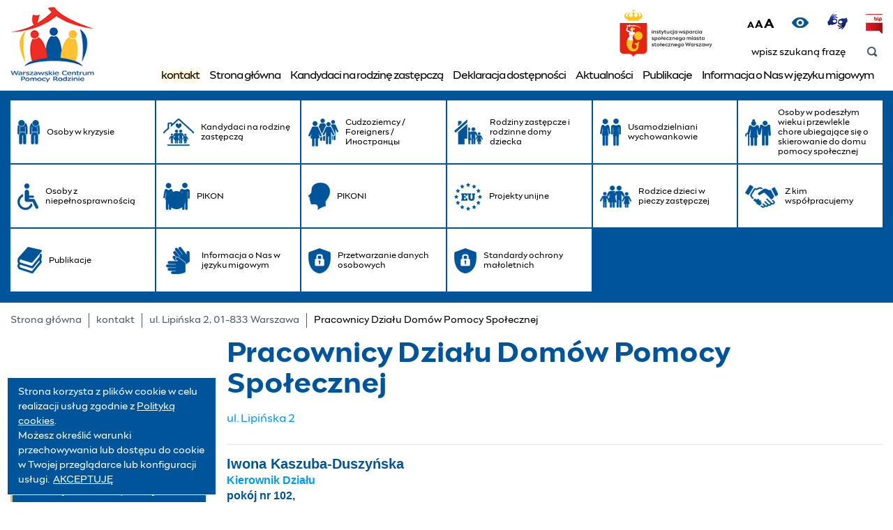

--- FILE ---
content_type: text/html; charset=utf-8
request_url: https://wcpr.pl/pracownicy-dzialu-domow-pomocy-spolecznej
body_size: 6514
content:
<!DOCTYPE html>
<html lang="pl">
<head>
    <meta http-equiv="Content-type" content="text/html; charset=utf-8">
    <meta name="viewport" content="width=device-width, initial-scale=1.0">
    <title>Pracownicy Działu Domów Pomocy Społecznej  - Warszawskie Centrum Pomocy Rodzinie</title>
    <meta name="description" content="Pracownicy Działu Domów Pomocy Społecznej">
    <link href="/favicon.ico" type="image/x-icon" rel="icon">
    <meta property="og:url" content="http://wcpr.pl/pracownicy-dzialu-domow-pomocy-spolecznej" /><meta property="og:type" content="article" /><meta property="og:locale" content="pl_PL" /><meta property="og:title" content="Pracownicy Działu Domów Pomocy Społecznej" /><meta property="og:description" content="" /><meta property="og:image" content="http://wcpr.pl/img/logo.png" /><meta property="fb:app_id" content="" /><meta name="twitter:card" content="summary" /><meta name="twitter:site" content="" /><meta name="twitter:title" content="Pracownicy Działu Domów Pomocy Społecznej" /><meta name="twitter:description" content="" /><meta name="twitter:image" content="http://wcpr.pl/img/logo.png" />
    <link rel="stylesheet" media="screen and (max-width: 1800px)" href="/css/laptop.css?v=1"><link rel="stylesheet" media="screen and (max-width: 1199px)" href="/css/mobile.css?v=1"><link href="/css/css.css?v=1.14111" rel="stylesheet" type="text/css"><link href="/css/print.css" rel="stylesheet" media="print" type="text/css"><meta name="deklaracja-dostępności" content="https://wcpr.pl/deklaracja-dostepnosci">
</head>
<body class="subpage">



<ul class="skip-links list-unstyled">
    <li><a href="#MainMenu" class="inner">Przejdź do menu głównego</a></li>
    <li><a href="#Content" class="inner">Przejdź do treści</a></li>
    <li><a href="/mapa-serwisu">Mapa serwisu</a></li>
</ul>

<header>
    <div class="header-box">
        <div class="container container-1">
            <h1 class="sr-only">Pracownicy Działu Domów Pomocy Społecznej - Warszawskie Centrum Pomocy Rodzinie</h1>
            <a href="/" class="logo"><img src="/img/logo.png" alt="Warszawskie Centrum Pomocy Rodzinie"></a>
           <div class="float-right"> <div class="logo-1"><img src="/img/logo-1.svg" alt="" /></div>
                <div class="h-icons">
                    <ul class="xx-list-1">
                        <li>
                            <div class="fonts">
                                <ul>
                                    <li><a href="#" rel="nofollow" class="font-small" id="btn-font-small">

                                            <span aria-hidden="true">A</span>
                                            <span class="sr-only">Pomniejsz tekst</span>

                                        </a></li>
                                    <li><a href="#" rel="nofollow" class="font-normal" id="btn-font-normal">
                                            <span aria-hidden="true">A</span>
                                            <span class="sr-only">Tekst normalny</span>
                                        </a></li>
                                    <li><a href="#" rel="nofollow" class="font-large" id="btn-font-large">
                                            <span aria-hidden="true">A</span>
                                            <span class="sr-only">Powiększ tekst</span>
                                        </a></li>
                                </ul>
                            </div>
                        </li>
                        <li>
                            <a href="#" id="btn-contrast" rel="nofollow" class="h-ic-1"><span>Wersja kontrastowa</span></a>
                        </li>
                        <li><a href="https://wcpr.pl/tlumacz-jezyka-migowego" rel="nofollow" class="h-ic-2"><span>Tłumacz Online</span></a></li>
                        <li><a href="http://bip.wcpr.pl/" rel="nofollow" class="h-ic-3"><span>Bip</span></a></li>
                    </ul>
                </div>
                <div class="search-box">
                    <form action="/pl" method="post" id="searching">
                        <label for="fraza">SZUKAJ</label>
                        <input type="hidden" name="m" value="szukaj">
                        <input type="hidden" name="l" value="pl">
                        <div class="search">
                            <input type="text" name="fraza" id="fraza" placeholder="wpisz szukaną frazę">
                            <button type="submit"><span>Szukaj</span></button>
                        </div>
                    </form>
                </div>
            </div>
        </div>
    </div>
    <nav class="main-menu"><ul><li class="current"><a href="/kontakt" title="kontakt" aria-expanded="false">kontakt</a><ul><li class="menu_576"><a href="/kontakt/dyrekcja-warszawskiego-centrum-pomocy-rodzinie" title="Dyrekcja Warszawskiego Centrum Pomocy Rodzinie">Dyrekcja Warszawskiego Centrum Pomocy Rodzinie</a></li><li class="menu_597"><a href="/kontakt/warszawskie-centrum-pomocy-rodzinie-lipinska" title="ul. Lipińska 2, 01-833 Warszawa" aria-expanded="false">ul. Lipińska 2, 01-833 Warszawa</a><ul><li class="menu_705"><a href="/kontakt/inspektorzy-ochrony-danych-osobowych" title="Inspektor Ochrony Danych">Inspektor Ochrony Danych</a></li><li class="menu_572"><a href="/pracownicy-dzialu-domow-pomocy-spolecznej" title="Pracownicy Działu Domów Pomocy Społecznej">Pracownicy Działu Domów Pomocy Społecznej</a></li><li class="menu_574"><a href="/kontakt/pracownicy-zespolu-ds-kontroli" title="Pracownicy Działu ds. Kontroli">Pracownicy Działu ds. Kontroli</a></li><li class="menu_561"><a href="/kontakt/pracownicy-dzialu-ds-projektow" title="Pracownicy Działu ds. Projektów">Pracownicy Działu ds. Projektów</a></li><li class="menu_651"><a href="/kontakt/warszawskie-centrum-pomocy-rodzinie-ul-lipinska-2/pracownicy-dzialu-ds-rozliczen-i-odplatnosci" title="Pracownicy Działu ds. Rozliczeń i Odpłatności">Pracownicy Działu ds. Rozliczeń i&nbsp;Odpłatności</a></li><li class="menu_550"><a href="/kontakt/pracownicy-dzialu-finansow-i-ksiegowosci" title="Pracownicy Działu Finansów i Księgowości">Pracownicy Działu Finansów i&nbsp;Księgowości</a></li><li class="menu_554"><a href="/kontakt/pracownicy-dzialu-kadr-i-analiz" title="Pracownicy Działu Kadr i Analiz">Pracownicy Działu Kadr i&nbsp;Analiz</a></li><li class="menu_578"><a href="/kontakt/pracownicy-zespolu-zarzadzania-narzedziami-i-systemami-it" title="Pracownicy Zespołu Zarządzania Narzędziami i Systemami IT">Pracownicy Zespołu Zarządzania Narzędziami i&nbsp;Systemami IT</a></li><li class="menu_577"><a href="/kontakt/pracownicy-dzialu-administracji" title="Pracownicy Działu Administracji">Pracownicy Działu Administracji</a></li></ul></li><li class="menu_598"><a href="/kontakt/warszawskie-centrum-pomocy-rodzinie-zjednoczenia" title="al. Zjednoczenia 34, 01-830 Warszawa" aria-expanded="false">al. Zjednoczenia 34, 01-830 Warszawa</a><ul><li class="menu_579"><a href="/kontakt/pracownicy-dzialu-ds-instytucjonalnej-pieczy-zastepczej" title="Pracownicy Działu ds. Instytucjonalnego Wsparcia Dziecka i Rodziny">Pracownicy Działu ds. Instytucjonalnego Wsparcia Dziecka i&nbsp;Rodziny</a></li><li class="menu_580"><a href="/kontakt/pracownicy-dzialu-ds-zawodowej-pieczy-zastepczej" title="Pracownicy Działu ds. Zawodowej Pieczy Zastępczej">Pracownicy Działu ds. Zawodowej Pieczy Zastępczej</a></li><li class="menu_549"><a href="/kontakt/pracownicy-dzialu-swiadczen" title="Pracownicy Działu Świadczeń">Pracownicy Działu Świadczeń</a></li><li class="menu_570"><a href="/kontakt/pracownicy-dzialu-wsparcia-specjalistycznego-i-szkolen-rodzinnej-pieczy-zastepczej" title="Pracownicy Działu Wsparcia Specjalistycznego i Szkoleń Rodzinnej Pieczy Zastępczej">Pracownicy Działu Wsparcia Specjalistycznego i&nbsp;Szkoleń Rodzinnej Pieczy Zastępczej</a></li><li class="menu_594"><a href="/kontakt/i-zespol-ds-rodzinnej-pieczy-zastepczej" title="Pracownicy I Zespołu ds. Rodzinnej Pieczy Zastępczej">Pracownicy I&nbsp;Zespołu ds. Rodzinnej Pieczy Zastępczej</a></li><li class="menu_595"><a href="/kontakt/pracownicy-ii-zespolu-ds-rodzinnej-pieczy-zastepczej" title="Pracownicy II Zespołu ds. Rodzinnej Pieczy Zastępczej">Pracownicy II Zespołu ds. Rodzinnej Pieczy Zastępczej</a></li><li class="menu_596"><a href="/kontakt/pracownicy-iii-zespolu-ds-rodzinnej-pieczy-zastepczej" title="Pracownicy III Zespołu ds. Rodzinnej Pieczy Zastępczej">Pracownicy III Zespołu ds. Rodzinnej Pieczy Zastępczej</a></li><li class="menu_684"><a href="/kontakt/pracownicy-zespolu-ds-promowania-i-rozwoju-rodzinnej-pieczy-zastepczej" title="Pracownicy Zespołu ds. Promowania i Rozwoju Rodzinnej Pieczy Zastępczej">Pracownicy Zespołu ds. Promowania i&nbsp;Rozwoju Rodzinnej Pieczy Zastępczej</a></li></ul></li><li class="menu_599"><a href="/kontakt/warszawskie-centrum-pomocy-rodzinie-stoleczne-centrum-osob-niepelnosprawnych-ul-andersa-5" title="ul. Andersa 5, 00-147 Warszawa" aria-expanded="false">ul. Andersa 5, 00-147 Warszawa</a><ul><li class="menu_555"><a href="/kontakt/pracownicy-dzialu-orzecznictwa-o-niepelnosprawnosci" title="Pracownicy Działu Orzecznictwa o Niepełnosprawności">Pracownicy Działu Orzecznictwa o&nbsp;Niepełnosprawności</a></li><li class="menu_553"><a href="/kontakt/pracownicy-nf" title="Pracownicy Działu Wspierania Osób Niepełnosprawnych">Pracownicy Działu Wspierania Osób Niepełnosprawnych</a></li></ul></li><li class="menu_675"><a href="/kontakt/warszawskie-centrum-pomocy-rodzinie-targowa" title="Warszawskie Centrum Pomocy Rodzinie ul. Targowa 81 / Międzykulturowy Ośrodek Rozwoju Społecznego" aria-expanded="false">Warszawskie Centrum Pomocy Rodzinie ul. Targowa 81 / Międzykulturowy Ośrodek Rozwoju Społecznego</a><ul><li class="menu_676"><a href="/kontakt/pracownicy-dzial-integracji-spolecznej-cudzoziemcow" title="Dział Integracji Społecznej Cudzoziemców">Dział Integracji Społecznej Cudzoziemców</a></li><li class="menu_677"><a href="/kontakt/pracownicy-dzialu-ds-organizowania-wsparcia-dla-cudzoziemcow" title="Dział ds. Organizowania Wsparcia dla Cudzoziemców">Dział ds. Organizowania Wsparcia dla Cudzoziemców</a></li><li class="menu_678"><a href="/kontakt/pracownicy-zespolow-w-punktach-pobytu-dlugoterminowego" title="Punkt Pobytu Długoterminowego">Punkt Pobytu Długoterminowego</a></li></ul></li></ul></li><li class="menu_1"><a href="/" title="Strona główna">Strona główna</a></li><li class="menu_652"><a href="https://www.rodzinazastepcza.com.pl/" title="Kandydaci na rodzinę zastępczą">Kandydaci na rodzinę zastępczą</a></li><li class="menu_617"><a href="/deklaracja-dostepnosci" title="Deklaracja dostępności">Deklaracja dostępności</a></li><li class="menu_136"><a href="/aktualnosci" title="Aktualności">Aktualności</a></li><li class="menu_645"><a href="/publikacje" title="Publikacje">Publikacje</a></li><li class="menu_648"><a href="/informacja-o-nas-w-jezyku-migowym" title="Informacja o Nas w języku migowym">Informacja o&nbsp;Nas w&nbsp;języku migowym</a></li></ul></nav>
</header>

<nav class="content-box main-menu-1" id="MainMenu"><h2 class="sr-only">Menu główne</h2><div class="container container-1"><ul><li>
                <a href="/nasze-uslugi/osoby-w-kryzysie" title="Osoby w kryzysie">
                    <span class="ic ic-7"></span>
                    <span class="name">Osoby w kryzysie</span>
                </a>
            </li><li>
                <a href="https://www.rodzinazastepcza.com.pl/" title="Kandydaci na rodzinę zastępczą" target="_blank">
                    <span class="ic ic-17"></span>
                    <span class="name">Kandydaci na rodzinę zastępczą</span>
                </a>
            </li><li>
                <a href="/nasze-uslugi/cudzoziemcy" title="Cudzoziemcy / Foreigners / Иностранцы">
                    <span class="ic ic-4"></span>
                    <span class="name">Cudzoziemcy / Foreigners / Иностранцы</span>
                </a>
            </li><li>
                <a href="/nasze-uslugi/rodziny-zastepcze-i-rodzinne-domy-dziecka" title="Rodziny zastępcze i rodzinne domy dziecka">
                    <span class="ic ic-6"></span>
                    <span class="name">Rodziny zastępcze i rodzinne domy dziecka</span>
                </a>
            </li><li>
                <a href="/nasze-uslugi/usamodzielnieni-wychowankowie" title="Usamodzielniani wychowankowie">
                    <span class="ic ic-3"></span>
                    <span class="name">Usamodzielniani wychowankowie</span>
                </a>
            </li><li>
                <a href="/nasze-uslugi/osoby-w-podeszlym-wieku-i-przewlekle-chore" title="Osoby w podeszłym wieku i przewlekle chore ubiegające się o skierowanie do domu pomocy społecznej">
                    <span class="ic ic-2"></span>
                    <span class="name">Osoby w podeszłym wieku i przewlekle chore ubiegające się o skierowanie do domu pomocy społecznej</span>
                </a>
            </li><li>
                <a href="/nasze-uslugi/osoby-niepelnosprawne" title="Osoby z niepełnosprawnością">
                    <span class="ic ic-1"></span>
                    <span class="name">Osoby z niepełnosprawnością</span>
                </a>
            </li><li>
                <a href="/pikon" title="PIKON">
                    <span class="ic ic-11"></span>
                    <span class="name">PIKON</span>
                </a>
            </li><li>
                <a href="/pikoni" title="PIKONI">
                    <span class="ic ic-14"></span>
                    <span class="name">PIKONI</span>
                </a>
            </li><li>
                <a href="/nasze-uslugi/dzial-ds-funduszy-europejskich" title="Projekty unijne">
                    <span class="ic ic-13"></span>
                    <span class="name">Projekty unijne</span>
                </a>
            </li><li>
                <a href="/nasze-uslugi/rodzice-dzieci-w-pieczy-zastepczej" title="Rodzice dzieci w pieczy zastępczej">
                    <span class="ic ic-5"></span>
                    <span class="name">Rodzice dzieci w pieczy zastępczej</span>
                </a>
            </li><li>
                <a href="/nasze-uslugi/z-kim-wspolpracujemy" title="Z kim współpracujemy">
                    <span class="ic ic-8"></span>
                    <span class="name">Z kim współpracujemy</span>
                </a>
            </li><li>
                <a href="/publikacje" title="Publikacje">
                    <span class="ic ic-15"></span>
                    <span class="name">Publikacje</span>
                </a>
            </li><li>
                <a href="/informacja-o-nas-w-jezyku-migowym" title="Informacja o Nas w języku migowym">
                    <span class="ic ic-16"></span>
                    <span class="name">Informacja o Nas w języku migowym</span>
                </a>
            </li><li>
                <a href="/o-nas/przetwarzanie-danych-osobowych" title="Przetwarzanie danych osobowych">
                    <span class="ic ic-12"></span>
                    <span class="name">Przetwarzanie danych osobowych</span>
                </a>
            </li><li>
                <a href="/standardy-ochrony-maloletnich" title="Standardy ochrony małoletnich">
                    <span class="ic ic-12"></span>
                    <span class="name">Standardy ochrony małoletnich</span>
                </a>
            </li></ul></div></nav>

<main>
    <div class="breadcrumb-box" id="Content">
        <div class="container container-1">
            <ul>
                <li><a href="/" title="Strona główna">Strona główna</a></li><li><a href="/kontakt" title="kontakt">kontakt</a></li><li><a href="/kontakt/warszawskie-centrum-pomocy-rodzinie-lipinska" title="ul. Lipińska 2, 01-833 Warszawa">ul. Lipińska 2, 01-833 Warszawa</a></li><li><span>Pracownicy Działu Domów Pomocy Społecznej</span></li>
            </ul>
        </div>
    </div>

    <div class="main-content">
        <div class="container container-1">

            <div class="main-title">
                <div class="sidebar">&nbsp;</div>
                <div class="main">
                    <div class="title-1">
                        <h2>Pracownicy Działu Domów Pomocy Społecznej</h2>
                    </div>
                </div>
            </div>

            <div class="main-wrapper">
                <div class="sidebar">
                    <nav class="menu-1"><ul><li><a href="/kontakt/dyrekcja-warszawskiego-centrum-pomocy-rodzinie" >Dyrekcja Warszawskiego Centrum Pomocy Rodzinie</a></li><li class="current"><a href="/kontakt/warszawskie-centrum-pomocy-rodzinie-lipinska" >Warszawskie Centrum Pomocy Rodzinie, ul. Lipińska 2</a><ul><li><a href="/kontakt/inspektorzy-ochrony-danych-osobowych" >Inspektor Ochrony Danych</a></li><li class="current"><a href="/pracownicy-dzialu-domow-pomocy-spolecznej" >Pracownicy Działu Domów Pomocy Społecznej</a></li><li><a href="/kontakt/pracownicy-zespolu-ds-kontroli" >Pracownicy Działu ds. Kontroli</a></li><li><a href="/kontakt/pracownicy-dzialu-ds-projektow" >Pracownicy Działu ds. Projektów</a></li><li><a href="/kontakt/warszawskie-centrum-pomocy-rodzinie-ul-lipinska-2/pracownicy-dzialu-ds-rozliczen-i-odplatnosci" >Pracownicy Działu ds. Rozliczeń i Odpłatności</a></li><li><a href="/kontakt/pracownicy-dzialu-finansow-i-ksiegowosci" >Pracownicy Działu Finansów i Księgowości</a></li><li><a href="/kontakt/pracownicy-dzialu-kadr-i-analiz" >Pracownicy Działu Kadr i Analiz</a></li><li><a href="/kontakt/pracownicy-zespolu-zarzadzania-narzedziami-i-systemami-it" >Pracownicy Zespołu Zarządzania Narzędziami i Systemami IT</a></li><li><a href="/kontakt/pracownicy-dzialu-administracji" >Pracownicy Działu Administracji</a></li></ul></li><li><a href="/kontakt/warszawskie-centrum-pomocy-rodzinie-zjednoczenia" >Warszawskie Centrum Pomocy Rodzinie al. Zjednoczenia 34</a></li><li><a href="/kontakt/warszawskie-centrum-pomocy-rodzinie-stoleczne-centrum-osob-niepelnosprawnych-ul-andersa-5" >Warszawskie Centrum Pomocy Rodzinie/Stołeczne Centrum Osób Niepełnosprawnych ul. Andersa 5</a></li><li><a href="/kontakt/warszawskie-centrum-pomocy-rodzinie-targowa" >Warszawskie Centrum Pomocy Rodzinie ul. Targowa 81 / Międzykulturowy Ośrodek Rozwoju Społecznego</a></li></ul></nav>
                </div>
                <div class="main main-1">

                    <div class="article">
    
    <p><span style="color:#0099ff"><span style="font-size:16px">ul. Lipińska 2</span></span></p>

<hr />
<h3><span style="font-size:16px"><span style="font-family:arial,helvetica,sans-serif"><strong><span style="font-size:20px">Iwona Kaszuba-Duszyńska</span></strong><br />
<span style="color:#0099ff">Kierownik Działu</span><br />
pokój nr 102,<br />
tel. 22 599 71 40<br />
<u><a href="mailto:iwona.kaszuba-duszynska@wcpr.pl">iwona.kaszuba-duszynska@wcpr.pl</a></u></span></span></h3>

<p><span style="color:#0099ff"><span style="font-size:16px"><span style="font-family:arial,helvetica,sans-serif">Współpraca z innymi powiatami (umieszczanie w DPS), kierowanie do mieszkań wspomaganych, zatwierdzanie kosztów transportu do DPS osób z postanowienia sądu</span></span></span></p>

<hr />
<p><span style="font-size:16px"><span style="font-family:arial,helvetica,sans-serif"><span style="font-size:18px"><strong>Małgorzata Rulak</strong></span><br />
pokój nr 105</span></span><br />
<span style="font-size:16px"><span style="font-family:arial,helvetica,sans-serif">tel. 22 599 71 65, kom. 669 226 322<br />
<a href="mailto:malgorzata.rulak@wcpr.pl">malgorzata.rulak@wcpr.pl</a></span></span><br />
<span style="color:#0099ff"><span style="font-size:16px"><span style="font-family:arial,helvetica,sans-serif">nadzór i współpraca z domami pomocy społecznej, rozpatrywanie skarg i wniosków dotyczących usług świadczonych przez warszawskie DPS, monitoring wdrażania i stosowania Standardów opieki i pracy personelu DPS, sprawozdania dotyczące stanu miejsc oraz osób oczekujących na zamieszkanie</span></span></span></p>

<hr />
<p><span style="font-size:16px"><span style="font-family:arial,helvetica,sans-serif"><span style="font-size:18px"><strong>Aldona Żukowska</strong></span><br />
pokój nr 104<br />
tel. 22 599 71 49<br />
<a href="mailto:aldona.zukowska@wcpr.pl">aldona.zukowska@wcpr.pl</a></span></span><br />
<span style="color:#0099ff"><span style="font-size:16px"><span style="font-family:arial,helvetica,sans-serif">kierowanie do domów pomocy społecznej </span></span></span><span style="color:#0099ff"><span style="font-size:16px"><span style="font-family:arial,helvetica,sans-serif">osób w kryzysie bezdomności ze Schronisk oraz zwrot należności od mieszkańców DPS i osób zobowiązanych</span></span></span></p>

<hr />
<p><span style="font-size:16px"><span style="font-family:arial,helvetica,sans-serif"><span style="font-size:18px"><strong>Anna Kasperska</strong></span><br />
pokój nr 104<br />
tel. 22 599 71 42<br />
<a href="mailto:anna.kasperska@wcpr.pl">anna.kasperska@wcpr.pl</a></span></span><br />
<span style="color:#0099ff"><span style="font-size:16px"><span style="font-family:arial,helvetica,sans-serif">kierowanie do domów pomocy społecznej mieszkańców dzielnic: Mokotów, Białołęka i Żoliborz</span></span></span></p>

<p><strong><span style="color:#0099ff"><span style="font-size:16px"><span style="font-family:arial,helvetica,sans-serif">Współpraca z DPS:</span></span></span></strong></p>

<ul>
	<li><span style="color:#0099ff"><span style="font-size:16px"><span style="font-family:arial,helvetica,sans-serif">Leśny - ul. Tułowicka w Warszawie,</span></span></span></li>
	<li><span style="color:#0099ff"><span style="font-size:16px"><span style="font-family:arial,helvetica,sans-serif">Na Bachusa - ul. Bachusa w Warszawie,</span></span></span></li>
	<li><span style="color:#0099ff"><span style="font-size:16px"><span style="font-family:arial,helvetica,sans-serif">Towarzystwa Przytułku św. Franciszka Salezego - ul. Solec w Warszawie, </span></span></span></li>
	<li><span style="color:#0099ff"><span style="font-size:16px"><span style="font-family:arial,helvetica,sans-serif">Zgromadzenia Sióstr Matki Bożej Miłosierdzia - ul. Hetmańska w Warszawie, </span></span></span></li>
	<li><span style="color:#0099ff"><span style="font-size:16px"><span style="font-family:arial,helvetica,sans-serif">Zgromadzenia Sióstr Franciszkanek Rodziny Maryi - ul. Żegańska w Warszawie, </span></span></span></li>
	<li><span style="color:#0099ff"><span style="font-size:16px"><span style="font-family:arial,helvetica,sans-serif">Fundacji "Gniazdo Rodznne" - ul. Klilińskiego w Warszawie, </span></span></span></li>
	<li><span style="color:#0099ff"><span style="font-size:16px"><span style="font-family:arial,helvetica,sans-serif">Gaj, Życzyn, Pruszków i Robercin</span></span></span></li>
</ul>

<hr />
<p> </p>

<hr />
<p> </p>

<p><span style="font-size:16px"><span style="font-family:arial,helvetica,sans-serif"><span style="font-size:18px"><strong>Aneta Wojtasiewicz-Szubielska</strong></span><br />
pokój nr 103</span></span><br />
<span style="font-size:16px"><span style="font-family:arial,helvetica,sans-serif">tel. 22 599 71 81<br />
<a href="mailto:aneta.wojtasiewicz-szubielska@wcpr.pl">aneta.wojtasiewicz-szubielska@wcpr.pl</a></span></span><br />
<span style="color:#0099ff"><span style="font-size:16px"><span style="font-family:arial,helvetica,sans-serif">kierowanie do domów pomocy społecznej mieszkańców dzielnic: Praga Południe i Bielany</span></span></span></p>

<p><strong><span style="color:#0099ff"><span style="font-size:16px"><span style="font-family:arial,helvetica,sans-serif">Współpraca z DPS:</span></span></span></strong></p>

<ul>
	<li><span style="color:#0099ff"><span style="font-size:16px"><span style="font-family:arial,helvetica,sans-serif">Pod Brzozami - ul. Bohaterów w Warszawie, </span></span></span></li>
	<li><span style="color:#0099ff"><span style="font-size:16px"><span style="font-family:arial,helvetica,sans-serif">Radzymin, Młodzieszyn, Łaziska, Nowe Miszewo, Góra Kalwaria i Domami w Ciechanowie</span></span></span></li>
</ul>

<hr />
<p><span style="font-size:16px"><span style="font-family:arial,helvetica,sans-serif"><span style="font-size:18px"><strong>Marta Jezierska</strong></span><br />
pokój nr 103<br />
tel. 22 599 71 98<br />
<a href="mailto:marta.jezierska@wcpr.pl">marta.jezierska@wcpr.pl</a></span></span><br />
<span style="color:#0099ff"><span style="font-size:16px"><span style="font-family:arial,helvetica,sans-serif">kierowanie do domów pomocy społecznej mieszkańców dzielnic: Ursus, Ursynów i Praga Północ</span></span></span></p>

<p><strong><span style="color:#0099ff"><span style="font-size:16px"><span style="font-family:arial,helvetica,sans-serif">Współpraca z DPS:</span></span></span></strong></p>

<ul>
	<li><span style="color:#0099ff"><span style="font-size:16px"><span style="font-family:arial,helvetica,sans-serif">Kombatant - ul. Sternicza w Warszawie, </span></span></span></li>
	<li><span style="color:#0099ff"><span style="font-size:16px"><span style="font-family:arial,helvetica,sans-serif">Dla Kombatantów - ul. Dickensa w Warszawie, </span></span></span></li>
	<li><span style="color:#0099ff"><span style="font-size:16px"><span style="font-family:arial,helvetica,sans-serif">Centrum Wsparcia Społecznego "Na Targówku",</span></span></span></li>
	<li><span style="color:#0099ff"><span style="font-size:16px"><span style="font-family:arial,helvetica,sans-serif">Koszelewo, Otwock, Gródek, Lesznowola, Przasnysz i Milanówek</span></span></span></li>
</ul>

<hr />
<p><span style="font-size:16px"><span style="font-family:arial,helvetica,sans-serif"><span style="color:#FFFFFF"><span style="font-size:18px"><strong>Jolanta Jaworska</strong></span></span><br />
<span style="color:#FFFFFF">pokój nr 103</span><br />
tel. 22 599 71 43<br />
<a href="mailto:jolanta.jaworska@wcpr.pl"><span style="color:#FFFFFF">jolanta.jaworska@wcpr.pl</span></a></span></span><br />
<span style="color:#0099ff"><span style="font-size:16px"><span style="font-family:arial,helvetica,sans-serif">kierowanie do domów pomocy społecznej mieszkańców dzielnic: </span></span></span><span style="color:#0099ff"><span style="font-size:16px"><span style="font-family:arial,helvetica,sans-serif">Wola, Wesoła i Rembertów oraz do Krajowego Ośrodka Mieszkalno-Rehabilitacyjnego w Dąbku</span></span></span></p>

<p><strong><span style="color:#0099ff"><span style="font-size:16px"><span style="font-family:arial,helvetica,sans-serif">Współpraca z DPS:</span></span></span></strong></p>

<ul>
	<li><span style="color:#0099ff"><span style="font-size:16px"><span style="font-family:arial,helvetica,sans-serif">Syrena - ul. Syreny w Warszawie, </span></span></span></li>
	<li><span style="color:#0099ff"><span style="font-size:16px"><span style="font-family:arial,helvetica,sans-serif">Chemik - ul. Korotyńskiego w Warszawie, </span></span></span></li>
	<li><span style="color:#0099ff"><span style="font-size:16px"><span style="font-family:arial,helvetica,sans-serif">Pracownika Oświaty - ul. Parkowa w Warszawie, </span></span></span></li>
	<li><span style="color:#0099ff"><span style="font-size:16px"><span style="font-family:arial,helvetica,sans-serif">Czarnów, Bogurzyn i Mienia</span></span></span></li>
</ul>

<hr />
<p><span style="font-size:16px"><span style="font-family:arial,helvetica,sans-serif"><span style="font-size:18px"><strong>Katarzyna Lewandowska</strong></span></span></span></p>

<p><span style="font-size:16px"><span style="font-family:arial,helvetica,sans-serif">pokój nr 106<br />
tel. 22 599 71 91<br />
<a href="mailto:katarzyna.lewandowska@wcpr.pl">katarzyna.lewandowska@wcpr.pl</a></span></span><br />
<span style="color:#0099ff"><span style="font-size:16px"><span style="font-family:arial,helvetica,sans-serif">kierowanie do domów pomocy społecznej mieszkańców dzielnicy Targówek </span></span></span></p>

<p><strong><span style="color:#0099ff"><span style="font-size:16px"><span style="font-family:arial,helvetica,sans-serif">Współpraca z DPS:</span></span></span></strong></p>

<ul>
	<li><span style="color:#0099ff"><span style="font-size:16px"><span style="font-family:arial,helvetica,sans-serif">św. Brata Alberta - ul. Kawęczyńska w Warszawie,</span></span></span></li>
	<li><span style="color:#0099ff"><span style="font-size:16px"><span style="font-family:arial,helvetica,sans-serif">Fundacji "Pomocna Dłoń" - ul. Odrębna w Warszawie,</span></span></span></li>
	<li><span style="color:#0099ff"><span style="font-size:16px"><span style="font-family:arial,helvetica,sans-serif">Współpraca z pozostałymi Domami pozawarszawskimi</span></span></span></li>
</ul>

<hr />
<p><span style="font-size:16px"><span style="font-family:arial,helvetica,sans-serif"><span style="font-size:18px"><strong>Klaudia Mrugalska</strong></span><br />
pokój nr 106<br />
tel. 22 599 71 44<br />
<a href="mailto:klaudia.mrugalska@wcpr.pl">klaudia.mrugalska@wcpr.pl</a></span></span><br />
<span style="color:#0099ff"><span style="font-size:16px"><span style="font-family:arial,helvetica,sans-serif">kierowanie do domów pomocy społecznej mieszkańców dzielnic: Ochota, Wawer i Włochy</span></span></span></p>

<p><strong><span style="color:#0099ff"><span style="font-size:16px"><span style="font-family:arial,helvetica,sans-serif">Współpraca z DPS: </span></span></span></strong></p>

<ul>
	<li><span style="color:#0099ff"><span style="font-size:16px"><span style="font-family:arial,helvetica,sans-serif">im. "Matysiaków" - ul. Arabska w Warszawie, </span></span></span></li>
	<li><span style="color:#0099ff"><span style="font-size:16px"><span style="font-family:arial,helvetica,sans-serif">Centrum Wsparcia Społecznego "Na Przedwiośniu" w Warszawie, </span></span></span></li>
	<li><span style="color:#0099ff"><span style="font-size:16px"><span style="font-family:arial,helvetica,sans-serif">Nasielsk, Pułtusk i Karolinowo </span></span></span></li>
</ul>

<hr />
<p><span style="font-size:16px"><span style="font-family:arial,helvetica,sans-serif"><span style="font-size:18px"><strong>Aneta Śliwa</strong></span><br />
pokój nr 106<br />
tel. 22 599 71 90<br />
<a href="mailto:aneta.sliwa@wcpr.pl">aneta.sliwa@wcpr.pl</a></span></span><br />
<span style="color:#0099ff"><span style="font-size:16px"><span style="font-family:arial,helvetica,sans-serif">kierowanie do domów pomocy społecznej mieszkańców dzielnic: Śródmieście, Bemowo i Wilanów</span></span></span></p>

<p><strong><span style="color:#0099ff"><span style="font-size:16px"><span style="font-family:arial,helvetica,sans-serif">Współpraca z DPS:</span></span></span></strong></p>

<ul>
	<li><span style="color:#0099ff"><span style="font-size:16px"><span style="font-family:arial,helvetica,sans-serif">Centrum Alzheimera - al. Wilanowska w Warszawie,</span></span></span></li>
	<li><span style="color:#0099ff"><span style="font-size:16px"><span style="font-family:arial,helvetica,sans-serif">Wójtowska - ul. Wójtowska w Warszawie,</span></span></span></li>
	<li><span style="color:#0099ff"><span style="font-size:16px"><span style="font-family:arial,helvetica,sans-serif">Budowlani - ul. Elekcyjna w Warszawie, </span></span></span></li>
	<li><span style="color:#0099ff"><span style="font-size:16px"><span style="font-family:arial,helvetica,sans-serif">Obryte, Ołdaki, Bramki, Legionowo, Sadowa i Niedabyl</span></span></span></li>
</ul>

<p> </p>

<p> </p>

<p> </p>
    
</div>


        


                </div>
            </div>
        </div>
    </div>

        <div class="content-box bottom-box">

        <div class="container container-1">
            <div class="boxes-1">

                <h2 class="sr-only">Kontakt</h2>

                <ul class="xx-list-1">
                                        
                    <li><a href="https://wcpr.pl/kontakt/warszawskie-centrum-pomocy-rodzinie-lipinska" class="box-1">
                            <span class="ic ic-9"></span>
                            <span class="name">Siedziba<br /> główna</span>
                        </a></li>

                        <li><h2 class="sr-only">Przydatne linki</h2></li>
                        

                    
                    <li><a href="https://wcpr.pl/nasze-uslugi/osoby-niepelnosprawne" class="box-1">
                            <span class="ic ic-10"></span>
                            <span class="name">Stołeczne Centrum <br />Osób Niepełnosprawnych</span>
                        </a></li>

                        
                        

                    
                    <li><a href="/nasze-uslugi/rodziny-zastepcze-i-rodzinne-domy-dziecka" class="box-1">
                            <span class="ic ic-10"></span>
                            <span class="name">Piecza<br /> zastępcza</span>
                        </a></li>

                        
                        

                                    </ul>

            </div>
        </div>
    </div>


        <div class="content-box partners-box">
        <div class="container container-1">
            <div class="carousel carousel-1">
                <ul>
                    
                        
                                                            <li><span><img src="/img/partnerzy/1/2018_12/img04.png" alt="Aktywny samorząd"></span></li>
                            
                        
                    
                        
                                                            <li><a href="https://cas.mpips.gov.pl:8443/CAS/signin.do" rel="nofollow"><img src="/img/partnerzy/1/2018_12/img01.png" alt="Centralna Aplikacja Statystyczna"></a></li>
                            
                        
                    
                        
                                                            <li><a href="http://www.um.warszawa.pl/" rel="nofollow"><img src="/img/partnerzy/1/2018_12/img02.png" alt="UM Warszawa"></a></li>
                            
                        
                    
                        
                                                            <li><span><img src="/img/partnerzy/1/2018_12/img03.png" alt="Program Asystent Osoby Niepełnosprawnej"></span></li>
                            
                        
                    
                        
                                                            <li><span><img src="/img/partnerzy/1/2018_12/img05.png" alt="E-hologram"></span></li>
                            
                        
                    
                        
                                                            <li><a href="http://www.ochotnicy.waw.pl/" rel="nofollow"><img src="/img/partnerzy/1/2018_12/img06.png" alt="strona Ochotnicy warszawscy"></a></li>
                            
                        
                    
                        
                                                            <li><a href="https://www.metro.waw.pl/strona-glowna" rel="nofollow"><img src="/img/partnerzy/1/2022_06/metro.png" alt="Metro Warszawskie"></a></li>
                            
                        
                                    </ul>
            </div>
        </div>
    </div>

</main>

<footer>
    <div class="footer-top">
        <div class="container container-1">
            <h2 class="f-title">Nasze usługi:</h2>
            <div class="f-col-1">
                <nav><ul><li><a href="/nasze-uslugi/osoby-w-podeszlym-wieku-i-przewlekle-chore/wykaz-domow-pomocy-spolecznej/domy-dla-osob-w-podeszlym-wieku" title="Domy dla osób w podeszłym wieku">Domy dla osób w&nbsp;podeszłym wieku</a></li><li><a href="/nasze-uslugi/usamodzielnieni-wychowankowie/warunki-przyznawania-pomocy" title="Warunki przyznawania pomocy">Warunki przyznawania pomocy</a></li><li><a href="/nasze-uslugi/cudzoziemcy" title="Cudzoziemcy / Foreigners / Иностранцы">Cudzoziemcy / Foreigners / Иностранцы</a></li><li><a href="/nasze-uslugi/rodziny-zastepcze-i-rodzinne-domy-dziecka" title="Rodziny zastępcze i rodzinne domy dziecka">Rodziny zastępcze i&nbsp;rodzinne domy dziecka</a></li><li><a href="/nasze-uslugi/usamodzielnieni-wychowankowie" title="Usamodzielniani wychowankowie">Usamodzielniani wychowankowie</a></li><li><a href="/nasze-uslugi/osoby-w-podeszlym-wieku-i-przewlekle-chore" title="Osoby w podeszłym wieku i przewlekle chore ubiegające się o skierowanie do domu pomocy społecznej">Osoby w&nbsp;podeszłym wieku i&nbsp;przewlekle chore ubiegające się o&nbsp;skierowanie do domu pomocy społecznej</a></li><li><a href="/nasze-uslugi/osoby-niepelnosprawne" title="Osoby z niepełnosprawnością">Osoby z&nbsp;niepełnosprawnością</a></li><li><a href="/pikon" title="PIKON">PIKON</a></li><li><a href="/pikoni" title="PIKONI">PIKONI</a></li><li><a href="/nasze-uslugi/dzial-ds-funduszy-europejskich" title="Projekty unijne">Projekty unijne</a></li><li><a href="/nasze-uslugi/rodzice-dzieci-w-pieczy-zastepczej" title="Rodzice dzieci w pieczy zastępczej">Rodzice dzieci w&nbsp;pieczy zastępczej</a></li><li><a href="/nasze-uslugi/z-kim-wspolpracujemy" title="Z kim współpracujemy">Z kim współpracujemy</a></li><li><a href="/o-nas/przetwarzanie-danych-osobowych" title="Przetwarzanie danych osobowych">Przetwarzanie danych osobowych</a></li><li><a href="/standardy-ochrony-maloletnich" title="Standardy ochrony małoletnich">Standardy ochrony małoletnich</a></li></ul></nav>
            </div>
            <div class="f-col-2">
                <div class="col-box col-box-last">
                    <nav><ul><li><a href="/mapa-serwisu" title="Mapa serwisu">Mapa serwisu</a></li><li><a href="/polityka-plikow-cookies" title="Polityka Plików Cookies">Polityka Plików Cookies</a></li><li><a href="/polityka-plikow-cookies_kopia_ccd68a" title="Polityka Plików Cookies">Polityka Plików Cookies</a></li><li><a href="/polityka-prywatnosci" title="Polityka prywatności">Polityka prywatności</a></li><li><a href="/nasze-uslugi/osoby-w-kryzysie" title="Osoby w kryzysie">Osoby w&nbsp;kryzysie</a></li></ul></nav>
                    <figure><img src="/img/logos/img07.png" alt="Flaga Unii Europejskiej"></figure>
                </div>
            </div>
        </div>
    </div>
    <div class="footer-bottom">
        <div class="container container-1"><div class="copyright"><p>© 2019 Warszawskie Centrum Pomocy Rodzinie</p></div>
<div class="created"><p>Projekt graficzny i wykonanie: <a href="https://bull-design.pl/" rel="nofollow" title="">Agencja Interaktywna Bull Design</a></p></div></div>
    </div>
</footer>

<div class="header-rsp">
    <div class="logo-rsp"><a href="/" title="Strona główna">Strona główna</a></div>
    <button class="hamburger hamburger--collapse" type="button" aria-expanded="false">
			<span class="hamburger-box">
				<span class="hamburger-inner">menu</span>
			</span>
    </button>
</div>

<div class="menu-rsp">
    <div class="opacity-rsp"></div>
    <nav></nav>
</div>

<script src="/js/js.js?v=1.7112" async></script>



<script>var language = "pl";</script>

</body>
</html>

--- FILE ---
content_type: text/css
request_url: https://wcpr.pl/css/laptop.css?v=1
body_size: 279
content:
@media only screen and (max-width: 1800px) {
    .main-menu > ul > li > a {
        padding: 10px 5px;
    }
    .main-menu {
        font-size: 18px;
    }
    body .container-1 {
        padding: 0 50px;
    }
    .box-1 {
        font-size: 22px;
    }
    .main-menu-1 ul li a {
        font-size: 12px;
    }
}

@media only screen and (max-width: 1590px) {
    header .logo img {
            margin: -10px 0 !important; 
        width: 120px !important;
    }
    .logo-1 {
width: 171px !important;
    position: absolute !important;
    top: -26px !important;
    right: 225px !important;
    }
    .main-1 {
        padding-right: 0;
    }
    .partners-box {
        padding: 25px 0;
    }
    body .container-1 {
        padding: 0 15px;
    }
    .main-menu > ul > li > a {
        padding: 10px 0;
    }

    .main-menu {
        left: auto !important;
        right: 20px !important;
        width: auto;
    }
    body {
        padding-top: 128px;
    }
    .search-box {
        margin-top: 23px;
    }
    .main-menu-1 ul li a {
        font-size: 12px;
    }
    .header-box {
        padding: 20px 0;
    }
    .main-menu-1 {
        padding: 15px 0;
    }
    .box-1 {
        font-size: 17px;
    }
    .bottom-box {
        height: 215px;
    }
    .carousel li {
        margin-right: 100px !important;
    }
    .main-menu ul ul li a {
        font-size: 14px;
    }
    body .row80 {
        margin-left: -15px;
        margin-right: -15px;
    }
    body .row80 > div {
        padding: 0 15px;
    }
    .banner figure, .banner .description {
        height: 390px;
    }
    .b-title, .banner .name {
        font-size: 35px;
    }
    .banner .description {
        padding: 25px 30px;
    }
    .banner .btn-1 {
        margin: 30px;
    }
    body .banner .bx-controls {
        right: 30px;
        bottom: 40px;
    }
    
    body .banner .bx-controls {
    right: 0;
    bottom: 0;
}
body .banner .bx-controls {
    right: 49px !important;
    bottom: 53px !important;
}
    .search-box {
    margin-top: 8px !important;
    margin-bottom: 17px !important;
}
.body-active .header-box {
    padding: 20px 0;
}
.body-active .main-menu {
    bottom: 0;
}
}

@media only screen and (max-width: 1250px) {
    .main-menu {
        font-size: 16px;
    }
    .main-menu-1 ul li a {
        font-size: 13px;
    }
    .box-1 {
        margin-left: 60px;
    }
}

--- FILE ---
content_type: text/css
request_url: https://wcpr.pl/css/print.css
body_size: -117
content:
header, .breadcrumb-box  {
    display: none;
}

body {
    padding-top: 0;
}

.subpage .main-content-box {
    width: 100%;
}

.social-box, .download-box, .article-icons, .bottom-box, footer {
    display: none;
}

.z-banner .description-box {
    position: relative;
    padding: 0;
}

.z-content-box-3 {
    padding-left: 0;
}

.z-banner .description {
    padding-bottom: 0;
}

.z-banner h1 {
    font-size: 30px;
}

--- FILE ---
content_type: image/svg+xml
request_url: https://wcpr.pl/img/logo-1.svg
body_size: 60084
content:
<?xml version="1.0" encoding="utf-8"?>
<!-- Generator: Adobe Illustrator 27.2.0, SVG Export Plug-In . SVG Version: 6.00 Build 0)  -->
<!DOCTYPE svg PUBLIC "-//W3C//DTD SVG 1.1//EN" "http://www.w3.org/Graphics/SVG/1.1/DTD/svg11.dtd" [
	<!ENTITY ns_extend "http://ns.adobe.com/Extensibility/1.0/">
	<!ENTITY ns_ai "http://ns.adobe.com/AdobeIllustrator/10.0/">
	<!ENTITY ns_graphs "http://ns.adobe.com/Graphs/1.0/">
	<!ENTITY ns_vars "http://ns.adobe.com/Variables/1.0/">
	<!ENTITY ns_imrep "http://ns.adobe.com/ImageReplacement/1.0/">
	<!ENTITY ns_sfw "http://ns.adobe.com/SaveForWeb/1.0/">
	<!ENTITY ns_custom "http://ns.adobe.com/GenericCustomNamespace/1.0/">
	<!ENTITY ns_adobe_xpath "http://ns.adobe.com/XPath/1.0/">
]>
<svg version="1.1" id="Warstwa_1" xmlns:x="&ns_extend;" xmlns:i="&ns_ai;" xmlns:graph="&ns_graphs;"
	 xmlns="http://www.w3.org/2000/svg" xmlns:xlink="http://www.w3.org/1999/xlink" x="0px" y="0px" viewBox="0 0 883.94 551.57"
	 style="enable-background:new 0 0 883.94 551.57;" xml:space="preserve">
<style type="text/css">
	.st0{fill:#FFFFFF;}
	.st1{clip-path:url(#SVGID_00000085973157892932422800000010240289381330699395_);fill:#E42313;}
	.st2{clip-path:url(#SVGID_00000085973157892932422800000010240289381330699395_);fill:#FDC41F;}
	.st3{clip-path:url(#SVGID_00000085973157892932422800000010240289381330699395_);fill:#FFFFFF;}
	.st4{clip-path:url(#SVGID_00000085973157892932422800000010240289381330699395_);fill:#1D1D1B;}
</style>
<switch>
	<foreignObject requiredExtensions="&ns_ai;" x="0" y="0" width="1" height="1">
		<i:aipgfRef  xlink:href="#adobe_illustrator_pgf">
		</i:aipgfRef>
	</foreignObject>
	<g i:extraneous="self">
		<rect class="st0" width="883.94" height="551.57"/>
		<g>
			<defs>
				<rect id="SVGID_1_" width="883.94" height="551.57"/>
			</defs>
			<clipPath id="SVGID_00000020387185617881416150000013485688024913056147_">
				<use xlink:href="#SVGID_1_"  style="overflow:visible;"/>
			</clipPath>
			<path style="clip-path:url(#SVGID_00000020387185617881416150000013485688024913056147_);fill:#E42313;" d="M200.57,451.29
				c5.16-14.6,19.08-25.07,35.47-25.07h0.02h0.01l39.73,0.01l0-0.01c13.84,0,25.07-11.22,25.07-25.08l0-200.57H100.29v200.57
				c0,13.86,11.22,25.08,25.06,25.08l39.73-0.01h0.01h0.02C181.49,426.21,195.41,436.68,200.57,451.29L200.57,451.29z"/>
			<path style="clip-path:url(#SVGID_00000020387185617881416150000013485688024913056147_);fill:#FDC41F;" d="M244.45,125.36
				c-4.19,0-8.11,1.14-11.49,3.1c-3.38-1.96-7.3-3.1-11.49-3.1c-4.64,0-8.95,1.38-12.56,3.75c-0.23-4.41-3.87-7.93-8.34-7.93
				c-4.47,0-8.11,3.51-8.34,7.93c-3.61-2.36-7.92-3.75-12.56-3.75c-4.19,0-8.11,1.14-11.49,3.1c-3.38-1.96-7.3-3.1-11.49-3.1
				c-12.69,0-22.98,10.29-22.98,22.98s10.29,22.98,22.98,22.98l5.02,12.54h77.62l5.12-12.54c12.69,0,22.98-10.29,22.98-22.98
				S257.14,125.36,244.45,125.36 M218.93,128.49c7.5,0,13.58,6.08,13.58,13.58c0,7.5-6.08,13.58-13.58,13.58
				c-7.5,0-13.58-6.08-13.58-13.58C205.35,134.57,211.43,128.49,218.93,128.49 M182.22,128.49c7.5,0,13.58,6.08,13.58,13.58
				c0,7.5-6.08,13.58-13.58,13.58c-7.5,0-13.58-6.08-13.58-13.58C168.64,134.57,174.72,128.49,182.22,128.49 M145.65,142.07
				c0-7.5,6.08-13.58,13.58-13.58c2.34,0,4.54,0.59,6.47,1.63c-5.46,4.2-9,10.79-9,18.21c0,2.53,0.43,4.96,1.18,7.24
				C151.02,154.9,145.65,149.11,145.65,142.07 M243.26,155.58c0.76-2.28,1.18-4.71,1.18-7.24c0-7.43-3.54-14.01-9.01-18.21
				c1.92-1.04,4.12-1.63,6.46-1.63c7.5,0,13.58,6.08,13.58,13.58C255.49,149.11,250.13,154.9,243.26,155.58"/>
			<path style="clip-path:url(#SVGID_00000020387185617881416150000013485688024913056147_);fill:#FDC41F;" d="M198.4,112.43
				l-2.65,4.57h9.66l-2.64-4.58c0.67-0.39,1.21-0.93,1.6-1.6l4.56,2.64v-9.65l-4.56,2.64c-0.38-0.66-0.93-1.21-1.6-1.6l2.65-4.57
				h-9.66l2.65,4.57c-0.66,0.39-1.21,0.93-1.6,1.59l-4.58-2.64v9.65l4.58-2.64C197.18,111.49,197.73,112.04,198.4,112.43"/>
			<path style="clip-path:url(#SVGID_00000020387185617881416150000013485688024913056147_);fill:#FFFFFF;" d="M209.95,281
				c0.14-0.28,0.27-0.57,0.41-0.85c1.55-2.99,3.6-5.69,6-8.02c-3.17-1.33-16.11-6.75-17.76-7.46c-3.97-1.73-1.18-10.1-0.8-12.89
				c-8.79-1.26-8.9-15.31-13.54-17.14h0c-2.05,1.14-2.67,2.76-3.07,5.4c-0.18,1.2,0.28,1.45-0.75,2.68
				c-0.51,0.61-2.49,1.85-2.59,2.39c-0.19,1.01,1.64,1.43,1.93,1.52c-0.02,0.43-0.46,1.09-0.47,1.93c-0.01,0.85,0.46,1.18,0.39,1.69
				c-0.13,0.87-0.85,1.84-0.27,2.58c0.29,0.38,1,0.7,1.87,0.98c2.54,0.54,5.49,0.01,8.04-0.51c0.06-0.02,0.13,0.02,0.15,0.08
				c-0.42,0.69-1.3,1.1-1.96,1.54c-0.51,0.26-1,0.5-1.5,0.73c0.28,2.18-0.58,7.03-1.44,6.93c-9.76-1.21-13.76-5.63-28.3-10.21
				c0.74-7.17,3.95-20.27,5.02-24.32c-0.9-0.28-1.78-0.63-2.53-1.1c0.03,0.01,0.06,0,0.08,0.01c1.13,0.26,2.57,0.06,3.22-0.02
				c1.21-0.15,3.46-0.68,3.97-1.12c0.21-0.18,0.79-1.57,1.2-3.19l3.4-0.06v1.35l0.65,5.35h3.84v-5.35v-0.43
				c0.99-0.04,11.69-0.5,25.36-0.5c32.89,0,45.88,9.01,53.74,17.32v-2.04c-5.25-10.96-21.19-20.97-53.74-20.97h-22.37
				c-1.11,1.87-2.35,4.55-2.99,5.97v-6.63v-5.13h-3.84l-0.65,5.13v1.57l-2.77-0.06c0.05-0.65,0.08-1.17,0.04-1.33
				c-0.85-0.33-1.83,0.48-2.07,1.21c-0.16,0.5-1.42,4.49-1.42,4.49h-3.24c-0.06,0-0.12,0.01-0.18,0.01
				c0.16-0.13,0.29-0.31,0.34-0.53l0.09-0.4c0.06,0.04,0.12,0.09,0.19,0.11c0.5,0.18,1.06-0.09,1.23-0.59c0,0,0.67-1.98,0.86-2.53
				c0.19-0.55,0.56-0.57,0.89-0.57h1.24c0-0.84-1.46-2.41-1.46-2.41c-0.48-0.48-1.26-0.48-1.74,0c-0.06,0.06-0.09,0.13-0.13,0.2
				c-0.25-0.32-0.56-0.59-0.56-0.59c-0.5-0.5-1.3-0.5-1.8,0c-0.12,0.12-0.21,0.26-0.27,0.41c-0.23-0.29-0.56-0.49-0.96-0.49
				c-0.68,0-1.23,0.55-1.23,1.23c0,0.01,0.01,0.02,0.01,0.04c-0.18-0.1-0.38-0.16-0.6-0.14c-0.62,0.04-1.09,0.58-1.05,1.2l0.03,0.43
				l-5.74-0.09v5.11l4.1-0.05c-0.09,0.63-0.18,1.44-0.11,1.81c0.12,0.67,0.43,1.02,0.62,1.38c0.13,4.59-9.77,25.39-7.81,30.3
				c2.16,5.41,25.7,11.98,23.8,16.7c-1.68,4.22-4.71,7.4-4.19,9.56c0.5,2.1,1.68,3.82,3.29,4.67l0,0.01
				c0.82,0.48,1.72,0.84,2.58,1.03c0.1,0.03,0.11-0.05,0.17,0.14c0.01,0.19-0.06,0.13-0.3,0.22c-0.82,0.19-1.67,0.21-2.5,0.12v12.94
				l-0.07-0.02c-5.5,5.49-10.02,11.49-13.35,18.12c10.82,10.56,27.47,13.9,41.96,7.29c-0.27-7.61-1.94-12.84-4.8-19.91
				c0,0,11.44-23.9,12.82-25.32C207.63,280.87,208.95,280.82,209.95,281 M182.63,289.78l0.33-0.21c1.37,1.95,3.63,3.24,6.2,3.24
				c3.63,0,6.66-2.56,7.4-5.96c0.15,0.02,0.44,0.07,0.44,0.07C198.52,296.03,187.62,300.61,182.63,289.78"/>
			<path style="clip-path:url(#SVGID_00000020387185617881416150000013485688024913056147_);fill:#FDC41F;" d="M207.06,245.11
				c1.06,1.16,3.2,1.39,5.85,0.71l0,0v0c-1.46,2.28-3.57,3.79-5.83,4.81c-3.38,1.2-6.5,1.39-9.29,1.15
				c-8.79-1.27-8.9-15.31-13.54-17.14c-1.16-1.1,1.24-2.62,2.85-3.2c3.71-1.33,8.43-0.57,12.46,1.84c5.14,3.08,6.14,6.99,15.73,6.41
				C215.17,243.43,209.07,245.49,207.06,245.11"/>
			<path style="clip-path:url(#SVGID_00000020387185617881416150000013485688024913056147_);fill:#FDC41F;" d="M217.07,271.43
				c-2.72,2.48-5.01,5.43-6.71,8.72c-2.26,4.31-3.52,9.22-3.52,14.43c0,17.32,14.03,31.35,31.33,31.35
				c17.32,0,31.35-14.03,31.35-31.35c0-17.31-14.03-31.33-31.35-31.33C230.04,263.25,222.63,266.35,217.07,271.43"/>
			<path style="clip-path:url(#SVGID_00000020387185617881416150000013485688024913056147_);fill:#FDC41F;" d="M228.25,350.11
				c-7.17-4.51-16.72-2.22-21.34,5.11c9.81,0,17.76,7.95,17.76,17.76c0,9.81-7.95,17.76-17.76,17.76s-17.76-7.95-17.76-17.76
				c0-16.09,9.46-29.04,9.46-43.61c0-0.77-0.03-1.48-0.06-2.2c-14.49,6.61-31.14,3.26-41.96-7.29c-3.99,7.97-6.24,16.86-6.24,26.94
				v0c0,38.6,22.52,62.68,50.21,62.68v0c20.77,0,38.72-15.38,38.72-38.46c0-19.53,3.14-26.63,8.12-31.62
				C239.05,337.15,230.47,341.93,228.25,350.11"/>
			<path style="clip-path:url(#SVGID_00000020387185617881416150000013485688024913056147_);fill:#1D1D1B;" d="M340.19,250.38
				c1.55,0,2.82,1.27,2.82,2.82c0,1.55-1.27,2.82-2.82,2.82c-1.55,0-2.82-1.27-2.82-2.82C337.36,251.65,338.63,250.38,340.19,250.38
				 M338.61,258.35h3.14c0.4,0,0.69,0.29,0.69,0.69v18.47c0,0.4-0.29,0.69-0.69,0.69h-3.14c-0.4,0-0.69-0.29-0.69-0.69v-18.47
				C337.92,258.64,338.22,258.35,338.61,258.35"/>
			<path style="clip-path:url(#SVGID_00000020387185617881416150000013485688024913056147_);fill:#1D1D1B;" d="M348.92,258.35h2.94
				c0.44,0,0.69,0.28,0.69,0.69v2.46c1.4-2.27,3.49-3.62,7.03-3.62c5.18,0,7.85,3.33,7.85,8.46v11.18c0,0.4-0.29,0.69-0.69,0.69
				h-3.14c-0.4,0-0.7-0.29-0.7-0.69V267.4c0-3.57-1.56-5.54-4.81-5.54c-3.25,0-5.34,1.97-5.34,5.54v10.12
				c0,0.42-0.26,0.69-0.69,0.69h-3.14c-0.42,0-0.69-0.27-0.69-0.69v-18.47C348.23,258.63,348.5,258.35,348.92,258.35"/>
			<path style="clip-path:url(#SVGID_00000020387185617881416150000013485688024913056147_);fill:#1D1D1B;" d="M388.76,272.48
				c0,4.02-3.99,6.13-8.78,6.13c-2.91,0-5.38-0.71-7.74-2.2c-0.35-0.21-0.5-0.51-0.32-0.93l1.05-2.32c0.17-0.37,0.51-0.6,0.93-0.36
				c1.77,1.01,3.52,2.09,6.13,2.09c2.39,0,3.98-0.61,3.98-1.93c0-3.89-11.34-1.19-11.34-8.76c0-3.89,3.12-6.26,8.48-6.26
				c2.71,0,4.63,0.61,6.56,1.65c0.35,0.19,0.52,0.5,0.32,0.93l-1.06,2.29c-0.15,0.34-0.42,0.54-0.87,0.29
				c-1.25-0.73-2.84-1.43-4.89-1.43c-2.72,0-4.03,0.82-4.03,2.17C377.18,267.79,388.76,264.91,388.76,272.48"/>
			<path style="clip-path:url(#SVGID_00000020387185617881416150000013485688024913056147_);fill:#1D1D1B;" d="M400.91,278.61
				c-4.73,0-6.61-2.72-6.61-6.73v-9.56h-3.01c-0.4,0-0.69-0.29-0.69-0.69v-2.58c0-0.4,0.29-0.69,0.69-0.69h3.01v-3.59
				c0-0.42,0.28-0.59,0.68-0.71l3.03-0.86c0.67-0.2,0.82,0.11,0.82,0.52v4.64h6.14c0.4,0,0.69,0.29,0.69,0.69v2.58
				c0,0.4-0.29,0.69-0.69,0.69h-6.14v8.65c0,2.1,0.51,3.66,2.87,3.66c1.11,0,1.95-0.38,2.88-0.88c0.42-0.24,0.78-0.14,0.97,0.27
				l0.99,2.16c0.2,0.42,0.1,0.74-0.28,0.96C404.78,278.01,402.92,278.61,400.91,278.61L400.91,278.61z"/>
			<path style="clip-path:url(#SVGID_00000020387185617881416150000013485688024913056147_);fill:#1D1D1B;" d="M409.25,286.4
				c-0.38,0-0.7-0.24-0.7-0.69v-2.63c0-0.35,0.2-0.62,0.66-0.64c2.34-0.1,4.01-1.56,6.2-6.96l-8.12-16.03
				c-0.29-0.59-0.11-1.09,0.63-1.09h3.43c0.48,0,0.68,0.18,0.84,0.52l5.66,11.89l4.77-11.87c0.16-0.4,0.38-0.54,0.86-0.54h3.22
				c0.64,0,0.92,0.44,0.62,1.07l-8.5,18.81C416.26,283.83,413.8,286.4,409.25,286.4L409.25,286.4z"/>
			<path style="clip-path:url(#SVGID_00000020387185617881416150000013485688024913056147_);fill:#1D1D1B;" d="M438.78,278.61
				c-4.73,0-6.61-2.72-6.61-6.73v-9.56h-3.01c-0.4,0-0.69-0.29-0.69-0.69v-2.58c0-0.4,0.29-0.69,0.69-0.69h3.01v-3.59
				c0-0.42,0.28-0.59,0.68-0.71l3.03-0.86c0.67-0.2,0.82,0.11,0.82,0.52v4.64h6.14c0.4,0,0.69,0.29,0.69,0.69v2.58
				c0,0.4-0.29,0.69-0.69,0.69h-6.14v8.65c0,2.1,0.51,3.66,2.87,3.66c1.11,0,1.95-0.38,2.88-0.88c0.42-0.24,0.78-0.14,0.97,0.27
				l0.99,2.16c0.2,0.42,0.1,0.74-0.28,0.96C442.66,278.01,440.79,278.61,438.78,278.61L438.78,278.61z"/>
			<path style="clip-path:url(#SVGID_00000020387185617881416150000013485688024913056147_);fill:#1D1D1B;" d="M455.79,278.68
				c-5,0-7.66-3.33-7.66-8.46v-11.18c0-0.4,0.29-0.69,0.69-0.69h3.14c0.4,0,0.69,0.29,0.69,0.69v10.12c0,3.57,1.56,5.54,4.62,5.54
				c3.06,0,5.14-1.97,5.14-5.54v-10.12c0-0.4,0.29-0.69,0.69-0.69h3.14c0.4,0,0.69,0.29,0.69,0.69v18.47c0,0.4-0.29,0.69-0.69,0.69
				h-2.94c-0.4,0-0.69-0.29-0.69-0.69v-2.46C461.22,277.33,459.14,278.68,455.79,278.68L455.79,278.68z"/>
			<path style="clip-path:url(#SVGID_00000020387185617881416150000013485688024913056147_);fill:#1D1D1B;" d="M482.45,278.61
				c-5.92,0-10.69-4.01-10.69-10.33c0-6.32,4.77-10.33,10.69-10.33c4.83,0,7.49,2.52,8.72,4.92c0.18,0.37,0.21,0.67-0.34,0.93
				l-2.78,1.27c-0.43,0.2-0.69,0.04-0.91-0.32c-0.79-1.38-2.09-2.83-4.63-2.83c-3.24,0-6.02,2.27-6.02,6.36s2.78,6.36,6.02,6.36
				c2.55,0,4.04-1.45,4.83-2.83c0.22-0.38,0.48-0.53,0.91-0.32l2.79,1.27c0.55,0.26,0.52,0.56,0.34,0.93
				C490.13,276.08,487.28,278.61,482.45,278.61L482.45,278.61z"/>
			<path style="clip-path:url(#SVGID_00000020387185617881416150000013485688024913056147_);fill:#1D1D1B;" d="M499.18,258.35
				c0.4,0,0.69,0.29,0.69,0.69v19.68c0,5.09-3.22,7.68-7.76,7.68c-0.38,0-0.7-0.24-0.7-0.69v-2.26c0-0.34,0.2-0.59,0.65-0.67
				c1.37-0.25,3.27-0.76,3.27-4.55v-19.18c0-0.4,0.29-0.69,0.69-0.69L499.18,258.35L499.18,258.35z M497.61,250.38
				c1.55,0,2.82,1.27,2.82,2.82c0,1.55-1.27,2.82-2.82,2.82c-1.55,0-2.82-1.27-2.82-2.82C494.79,251.65,496.06,250.38,497.61,250.38
				"/>
			<path style="clip-path:url(#SVGID_00000020387185617881416150000013485688024913056147_);fill:#1D1D1B;" d="M514.61,278.61
				c-5.16,0-9.92-4.12-9.92-10.33c0-6.21,4.76-10.33,9.92-10.33c3.1,0,5.3,1.33,6.68,3.54v-2.45c0-0.4,0.29-0.69,0.69-0.69h2.94
				c0.4,0,0.7,0.29,0.7,0.69v18.47c0,0.4-0.3,0.69-0.7,0.69h-2.94c-0.4,0-0.69-0.29-0.69-0.69v-2.45
				C519.91,277.28,517.71,278.61,514.61,278.61L514.61,278.61z M509.42,268.28c0,4.02,2.78,6.36,5.94,6.36
				c3.41,0,5.94-2.57,5.94-6.36c0-3.79-2.53-6.36-5.94-6.36C512.19,261.92,509.42,264.26,509.42,268.28L509.42,268.28z"/>
			<path style="clip-path:url(#SVGID_00000020387185617881416150000013485688024913056147_);fill:#1D1D1B;" d="M552.57,258.35
				c0.25,0,0.37,0.1,0.52,0.45l5.58,11.56l4.33-11.25c0.23-0.58,0.41-0.76,1.18-0.76h3.01c0.64,0,0.86,0.4,0.62,1l-7.51,18.69
				c-0.18,0.44-0.36,0.54-0.61,0.54H559c-0.23,0-0.44-0.14-0.62-0.52l-6.24-12.77l-6.24,12.77c-0.18,0.38-0.38,0.52-0.62,0.52h-0.69
				c-0.25,0-0.44-0.1-0.61-0.54l-7.51-18.69c-0.24-0.6-0.01-1,0.62-1h3.01c0.77,0,0.95,0.18,1.18,0.76l4.33,11.25l5.59-11.56
				c0.16-0.34,0.27-0.45,0.52-0.45H552.57z"/>
			<path style="clip-path:url(#SVGID_00000020387185617881416150000013485688024913056147_);fill:#1D1D1B;" d="M585.91,272.48
				c0,4.02-3.99,6.13-8.78,6.13c-2.91,0-5.38-0.71-7.74-2.2c-0.35-0.21-0.5-0.51-0.32-0.93l1.05-2.32c0.17-0.37,0.51-0.6,0.93-0.36
				c1.77,1.01,3.52,2.09,6.13,2.09c2.39,0,3.98-0.61,3.98-1.93c0-3.89-11.34-1.19-11.34-8.76c0-3.89,3.12-6.26,8.48-6.26
				c2.71,0,4.63,0.61,6.56,1.65c0.34,0.19,0.52,0.5,0.32,0.93l-1.06,2.29c-0.15,0.34-0.42,0.54-0.87,0.29
				c-1.25-0.73-2.84-1.43-4.89-1.43c-2.72,0-4.03,0.82-4.03,2.17C574.33,267.79,585.91,264.91,585.91,272.48"/>
			<path style="clip-path:url(#SVGID_00000020387185617881416150000013485688024913056147_);fill:#1D1D1B;" d="M594.85,259.04v2.45
				c1.39-2.21,3.59-3.54,6.68-3.54c5.17,0,9.93,4.12,9.93,10.33c0,6.21-4.76,10.33-9.93,10.33c-2.95,0-5.08-1.21-6.48-3.23v9.93
				c0,0.4-0.29,0.69-0.69,0.69h-3.14c-0.4,0-0.69-0.29-0.69-0.69v-26.26c0-0.4,0.29-0.69,0.69-0.69h2.94
				C594.55,258.35,594.85,258.64,594.85,259.04 M600.79,274.64c3.16,0,5.94-2.34,5.94-6.36c0-4.02-2.78-6.36-5.94-6.36
				c-3.41,0-5.94,2.57-5.94,6.36C594.85,272.07,597.38,274.64,600.79,274.64"/>
			<path style="clip-path:url(#SVGID_00000020387185617881416150000013485688024913056147_);fill:#1D1D1B;" d="M625.23,278.61
				c-5.17,0-9.92-4.12-9.92-10.33c0-6.21,4.76-10.33,9.92-10.33c3.1,0,5.3,1.33,6.68,3.54v-2.45c0-0.4,0.29-0.69,0.69-0.69h2.94
				c0.4,0,0.7,0.29,0.7,0.69v18.47c0,0.4-0.3,0.69-0.7,0.69h-2.94c-0.4,0-0.69-0.29-0.69-0.69v-2.45
				C630.53,277.28,628.33,278.61,625.23,278.61L625.23,278.61z M620.04,268.28c0,4.02,2.78,6.36,5.94,6.36
				c3.41,0,5.94-2.57,5.94-6.36c0-3.79-2.53-6.36-5.94-6.36C622.81,261.92,620.04,264.26,620.04,268.28L620.04,268.28z"/>
			<path style="clip-path:url(#SVGID_00000020387185617881416150000013485688024913056147_);fill:#1D1D1B;" d="M652.74,257.96
				c0.54,0,0.74,0.14,0.74,0.69v3.88c0,0.42-0.18,0.71-0.79,0.56c-2.57-0.61-6.15,1.37-6.15,6.35v8.07c0,0.4-0.29,0.69-0.69,0.69
				h-3.14c-0.4,0-0.69-0.29-0.69-0.69v-18.47c0-0.4,0.29-0.69,0.69-0.69h2.94c0.4,0,0.69,0.29,0.69,0.69v4.16
				C648.17,259.37,651.01,257.96,652.74,257.96L652.74,257.96z"/>
			<path style="clip-path:url(#SVGID_00000020387185617881416150000013485688024913056147_);fill:#1D1D1B;" d="M666.16,278.61
				c-5.92,0-10.69-4.01-10.69-10.33c0-6.32,4.77-10.33,10.69-10.33c4.83,0,7.49,2.52,8.72,4.92c0.18,0.37,0.22,0.67-0.34,0.93
				l-2.78,1.27c-0.43,0.2-0.69,0.04-0.91-0.32c-0.79-1.38-2.09-2.83-4.64-2.83c-3.24,0-6.02,2.27-6.02,6.36s2.78,6.36,6.02,6.36
				c2.55,0,4.04-1.45,4.83-2.83c0.22-0.38,0.48-0.53,0.91-0.32l2.78,1.27c0.55,0.26,0.52,0.56,0.34,0.93
				C673.84,276.08,670.99,278.61,666.16,278.61L666.16,278.61z"/>
			<path style="clip-path:url(#SVGID_00000020387185617881416150000013485688024913056147_);fill:#1D1D1B;" d="M681.32,250.38
				c1.55,0,2.82,1.27,2.82,2.82c0,1.55-1.27,2.82-2.82,2.82c-1.55,0-2.82-1.27-2.82-2.82C678.5,251.65,679.77,250.38,681.32,250.38
				 M679.75,258.35h3.14c0.4,0,0.69,0.29,0.69,0.69v18.47c0,0.4-0.29,0.69-0.69,0.69h-3.14c-0.4,0-0.69-0.29-0.69-0.69v-18.47
				C679.06,258.64,679.35,258.35,679.75,258.35"/>
			<path style="clip-path:url(#SVGID_00000020387185617881416150000013485688024913056147_);fill:#1D1D1B;" d="M698.33,278.61
				c-5.17,0-9.92-4.12-9.92-10.33c0-6.21,4.76-10.33,9.92-10.33c3.1,0,5.3,1.33,6.68,3.54v-2.45c0-0.4,0.29-0.69,0.69-0.69h2.94
				c0.4,0,0.7,0.29,0.7,0.69v18.47c0,0.4-0.3,0.69-0.7,0.69h-2.94c-0.4,0-0.69-0.29-0.69-0.69v-2.45
				C703.63,277.28,701.43,278.61,698.33,278.61L698.33,278.61z M693.13,268.28c0,4.02,2.78,6.36,5.94,6.36
				c3.41,0,5.94-2.57,5.94-6.36c0-3.79-2.53-6.36-5.94-6.36C695.91,261.92,693.13,264.26,693.13,268.28L693.13,268.28z"/>
			<path style="clip-path:url(#SVGID_00000020387185617881416150000013485688024913056147_);fill:#1D1D1B;" d="M353.47,319.5
				c0,4.02-3.99,6.13-8.78,6.13c-2.91,0-5.38-0.71-7.74-2.2c-0.35-0.21-0.5-0.51-0.32-0.92l1.05-2.32c0.17-0.37,0.51-0.6,0.93-0.36
				c1.77,1.01,3.52,2.09,6.13,2.09c2.39,0,3.98-0.61,3.98-1.93c0-3.89-11.34-1.19-11.34-8.76c0-3.89,3.12-6.26,8.48-6.26
				c2.71,0,4.63,0.61,6.56,1.65c0.35,0.19,0.52,0.5,0.32,0.93l-1.06,2.29c-0.15,0.34-0.42,0.54-0.87,0.29
				c-1.25-0.73-2.84-1.43-4.89-1.43c-2.72,0-4.03,0.82-4.03,2.17C341.89,314.81,353.47,311.93,353.47,319.5"/>
			<path style="clip-path:url(#SVGID_00000020387185617881416150000013485688024913056147_);fill:#1D1D1B;" d="M361.71,305.37
				c0.4,0,0.69,0.29,0.69,0.69v2.45c1.39-2.21,3.59-3.54,6.68-3.54c5.17,0,9.93,4.12,9.93,10.33c0,6.21-4.76,10.33-9.93,10.33
				c-2.95,0-5.08-1.21-6.48-3.23v9.93c0,0.4-0.29,0.69-0.69,0.69h-3.14c-0.4,0-0.69-0.29-0.69-0.69v-26.26
				c0-0.4,0.29-0.69,0.69-0.69L361.71,305.37L361.71,305.37z M368.35,321.66c3.16,0,5.94-2.34,5.94-6.36c0-4.02-2.78-6.36-5.94-6.36
				c-3.41,0-5.94,2.57-5.94,6.36S364.94,321.66,368.35,321.66"/>
			<path style="clip-path:url(#SVGID_00000020387185617881416150000013485688024913056147_);fill:#1D1D1B;" d="M404.21,315.3
				c0,6.32-4.86,10.33-10.67,10.33c-5.81,0-10.67-4-10.67-10.33c0-6.32,4.86-10.33,10.67-10.33
				C399.34,304.97,404.21,308.98,404.21,315.3 M393.54,321.66c3.16,0,5.94-2.27,5.94-6.36c0-4.09-2.78-6.36-5.94-6.36
				c-3.16,0-5.94,2.27-5.94,6.36C387.6,319.39,390.37,321.66,393.54,321.66"/>
			<path style="clip-path:url(#SVGID_00000020387185617881416150000013485688024913056147_);fill:#1D1D1B;" d="M411.12,297.02h3.14
				c0.4,0,0.69,0.29,0.69,0.69v9.77l2.49-1.74c0.32-0.24,0.73-0.16,0.95,0.16l1.46,2.09c0.24,0.32,0.16,0.73-0.16,0.95l-4.74,3.32
				v12.27c0,0.4-0.29,0.69-0.69,0.69h-3.14c-0.4,0-0.69-0.29-0.69-0.69v-9.3l-1.94,1.36c-0.32,0.22-0.73,0.16-0.95-0.16l-1.46-2.09
				c-0.22-0.32-0.16-0.73,0.16-0.95l4.2-2.94v-12.74C410.42,297.31,410.72,297.02,411.12,297.02"/>
			<path style="clip-path:url(#SVGID_00000020387185617881416150000013485688024913056147_);fill:#1D1D1B;" d="M431.22,325.63
				c-5.81,0-10.44-4.09-10.44-10.41c0-6.32,4.59-10.25,10.4-10.25c5.26,0,10.04,2.98,10.04,11.12h-15.71c0.37,3.59,3,5.59,5.94,5.59
				c2.31,0,4-0.88,5.04-2.33c0.26-0.38,0.59-0.51,0.96-0.32l2.67,1.26c0.41,0.19,0.54,0.51,0.28,0.91
				C438.46,324.14,435.17,325.63,431.22,325.63L431.22,325.63z M436,312.92c-0.46-3.26-2.59-4.43-5.03-4.43
				c-2.77,0-4.64,1.66-5.27,4.43H436z"/>
			<path style="clip-path:url(#SVGID_00000020387185617881416150000013485688024913056147_);fill:#1D1D1B;" d="M455.57,325.63
				c-5.92,0-10.69-4.01-10.69-10.33s4.77-10.33,10.69-10.33c4.83,0,7.49,2.52,8.72,4.92c0.18,0.37,0.21,0.67-0.34,0.93l-2.78,1.27
				c-0.43,0.2-0.69,0.04-0.91-0.32c-0.79-1.38-2.09-2.83-4.63-2.83c-3.24,0-6.02,2.27-6.02,6.36s2.78,6.36,6.02,6.36
				c2.55,0,4.04-1.45,4.83-2.83c0.22-0.38,0.48-0.53,0.91-0.32l2.79,1.27c0.55,0.26,0.52,0.56,0.34,0.93
				C463.25,323.1,460.4,325.63,455.57,325.63L455.57,325.63z"/>
			<path style="clip-path:url(#SVGID_00000020387185617881416150000013485688024913056147_);fill:#1D1D1B;" d="M466.24,324.54v-0.22
				c0-0.32,0.1-0.49,0.28-0.73l11.11-14.24h-9.96c-0.4,0-0.7-0.29-0.7-0.69v-2.58c0-0.4,0.3-0.69,0.7-0.69h16.73
				c0.42,0,0.69,0.32,0.69,0.69v0.22c0,0.21-0.08,0.38-0.28,0.64l-11.11,14.34h10.72c0.4,0,0.69,0.29,0.69,0.69v2.58
				c0,0.4-0.29,0.69-0.69,0.69h-17.48C466.53,325.23,466.24,324.94,466.24,324.54"/>
			<path style="clip-path:url(#SVGID_00000020387185617881416150000013485688024913056147_);fill:#1D1D1B;" d="M489.84,305.37h2.94
				c0.44,0,0.69,0.27,0.69,0.69v2.46c1.4-2.27,3.49-3.62,7.03-3.62c5.18,0,7.85,3.33,7.85,8.46v11.18c0,0.4-0.29,0.69-0.69,0.69
				h-3.14c-0.4,0-0.7-0.29-0.7-0.69v-10.12c0-3.57-1.56-5.54-4.81-5.54c-3.25,0-5.34,1.97-5.34,5.54v10.12
				c0,0.42-0.26,0.69-0.69,0.69h-3.14c-0.42,0-0.69-0.28-0.69-0.69v-18.47C489.15,305.65,489.43,305.37,489.84,305.37"/>
			<path style="clip-path:url(#SVGID_00000020387185617881416150000013485688024913056147_);fill:#1D1D1B;" d="M523.62,325.63
				c-5.81,0-10.45-4.09-10.45-10.41c0-6.32,4.59-10.25,10.4-10.25c5.26,0,10.04,2.98,10.04,11.12h-15.71c0.37,3.59,3,5.59,5.94,5.59
				c2.31,0,4-0.88,5.04-2.33c0.26-0.38,0.59-0.51,0.96-0.32l2.67,1.26c0.41,0.19,0.54,0.51,0.28,0.91
				C530.86,324.14,527.56,325.63,523.62,325.63L523.62,325.63z M528.4,312.92c-0.46-3.26-2.59-4.43-5.03-4.43
				c-2.77,0-4.64,1.66-5.27,4.43H528.4z"/>
			<path style="clip-path:url(#SVGID_00000020387185617881416150000013485688024913056147_);fill:#1D1D1B;" d="M547.2,324.77
				c-5.17,0-9.93-4.1-9.93-9.9c0-5.79,4.76-9.9,9.93-9.9c3.1,0,5.3,1.32,6.68,3.46v-2.37c0-0.4,0.29-0.69,0.69-0.69h2.94
				c0.4,0,0.7,0.29,0.7,0.69v17.31c0,5.94-4.41,10.05-10.64,10.05c-3.96,0-7.62-1.46-9.41-4.03c-0.27-0.38-0.12-0.69,0.24-0.93
				l2.47-1.62c0.35-0.23,0.67-0.03,0.97,0.31c1.44,1.64,3.12,2.33,5.65,2.33c3.38,0,6.19-2.35,6.19-6.1v-1.78
				C552.28,323.57,550.15,324.77,547.2,324.77L547.2,324.77z M547.94,320.81c3.41,0,5.94-2.57,5.94-5.94c0-3.75-2.53-5.94-5.94-5.94
				c-3.16,0-5.94,2.34-5.94,5.94C542,318.47,544.78,320.81,547.94,320.81"/>
			<path style="clip-path:url(#SVGID_00000020387185617881416150000013485688024913056147_);fill:#1D1D1B;" d="M584.36,315.3
				c0,6.32-4.86,10.33-10.67,10.33c-5.81,0-10.67-4-10.67-10.33c0-6.32,4.86-10.33,10.67-10.33
				C579.49,304.97,584.36,308.98,584.36,315.3 M573.69,321.66c3.16,0,5.94-2.27,5.94-6.36c0-4.09-2.78-6.36-5.94-6.36
				c-3.16,0-5.94,2.27-5.94,6.36C567.75,319.39,570.52,321.66,573.69,321.66"/>
			<path style="clip-path:url(#SVGID_00000020387185617881416150000013485688024913056147_);fill:#1D1D1B;" d="M596.47,306.07
				c0-0.4,0.29-0.69,0.69-0.69h2.94c0.4,0,0.69,0.29,0.69,0.69v2.46c1.4-2.27,3.2-3.62,6.74-3.62c3.53,0,5.75,1.54,6.82,4.14
				c1.52-2.8,3.97-4.14,7.28-4.14c5.18,0,7.56,3.33,7.56,8.46v11.18c0,0.4-0.29,0.69-0.69,0.69h-3.14c-0.4,0-0.69-0.29-0.69-0.69
				v-10.12c0-3.57-1.36-5.54-4.52-5.54c-3.16,0-5.05,1.97-5.05,5.54v10.12c0,0.4-0.29,0.69-0.69,0.69h-3.14
				c-0.4,0-0.69-0.29-0.69-0.69v-10.12c0-3.57-1.36-5.54-4.52-5.54s-5.05,1.97-5.05,5.54v10.12c0,0.4-0.29,0.69-0.69,0.69h-3.14
				c-0.4,0-0.69-0.29-0.69-0.69L596.47,306.07L596.47,306.07z"/>
			<path style="clip-path:url(#SVGID_00000020387185617881416150000013485688024913056147_);fill:#1D1D1B;" d="M637.24,297.4
				c1.55,0,2.82,1.27,2.82,2.82c0,1.55-1.27,2.82-2.82,2.82c-1.55,0-2.82-1.27-2.82-2.82C634.42,298.67,635.69,297.4,637.24,297.4
				 M635.67,305.37h3.14c0.4,0,0.69,0.29,0.69,0.69v18.47c0,0.4-0.29,0.69-0.69,0.69h-3.14c-0.4,0-0.69-0.29-0.69-0.69v-18.47
				C634.97,305.67,635.27,305.37,635.67,305.37"/>
			<path style="clip-path:url(#SVGID_00000020387185617881416150000013485688024913056147_);fill:#1D1D1B;" d="M644.32,315.3
				c0-6.21,4.76-10.33,9.93-10.33c3.1,0,5.3,1.33,6.68,3.54v-2.45c0-0.4,0.29-0.69,0.69-0.69h2.94c0.4,0,0.7,0.29,0.7,0.69v18.47
				c0,0.4-0.3,0.69-0.7,0.69h-2.94c-0.4,0-0.69-0.29-0.69-0.69v-2.45c-1.39,2.21-3.59,3.54-6.68,3.54
				C649.08,325.63,644.32,321.51,644.32,315.3 M654.99,321.66c3.41,0,5.94-2.57,5.94-6.36s-2.53-6.36-5.94-6.36
				c-3.16,0-5.94,2.34-5.94,6.36C649.05,319.32,651.83,321.66,654.99,321.66"/>
			<path style="clip-path:url(#SVGID_00000020387185617881416150000013485688024913056147_);fill:#1D1D1B;" d="M686.58,319.5
				c0,4.02-3.99,6.13-8.78,6.13c-2.91,0-5.38-0.71-7.74-2.2c-0.35-0.21-0.5-0.51-0.32-0.92l1.05-2.32c0.17-0.37,0.51-0.6,0.93-0.36
				c1.77,1.01,3.52,2.09,6.13,2.09c2.39,0,3.98-0.61,3.98-1.93c0-3.89-11.34-1.19-11.34-8.76c0-3.89,3.12-6.26,8.48-6.26
				c2.71,0,4.63,0.61,6.56,1.65c0.34,0.19,0.52,0.5,0.32,0.93l-1.06,2.29c-0.15,0.34-0.42,0.54-0.87,0.29
				c-1.25-0.73-2.84-1.43-4.89-1.43c-2.72,0-4.03,0.82-4.03,2.17C674.99,314.81,686.58,311.93,686.58,319.5"/>
			<path style="clip-path:url(#SVGID_00000020387185617881416150000013485688024913056147_);fill:#1D1D1B;" d="M698.72,325.63
				c-4.73,0-6.61-2.72-6.61-6.73v-9.57h-3.01c-0.4,0-0.69-0.29-0.69-0.69v-2.58c0-0.4,0.29-0.69,0.69-0.69h3.01v-3.59
				c0-0.42,0.28-0.59,0.68-0.71l3.03-0.86c0.67-0.19,0.82,0.11,0.82,0.52v4.64h6.14c0.4,0,0.69,0.29,0.69,0.69v2.58
				c0,0.4-0.29,0.69-0.69,0.69h-6.14v8.64c0,2.1,0.51,3.66,2.87,3.66c1.1,0,1.95-0.38,2.88-0.88c0.42-0.24,0.78-0.14,0.97,0.27
				l0.99,2.16c0.2,0.42,0.1,0.74-0.28,0.96C702.6,325.03,700.73,325.63,698.72,325.63L698.72,325.63z"/>
			<path style="clip-path:url(#SVGID_00000020387185617881416150000013485688024913056147_);fill:#1D1D1B;" d="M707.11,315.3
				c0-6.21,4.76-10.33,9.93-10.33c3.1,0,5.29,1.33,6.68,3.54v-2.45c0-0.4,0.29-0.69,0.69-0.69h2.94c0.4,0,0.7,0.29,0.7,0.69v18.47
				c0,0.4-0.3,0.69-0.7,0.69h-2.94c-0.4,0-0.69-0.29-0.69-0.69v-2.45c-1.39,2.21-3.59,3.54-6.68,3.54
				C711.88,325.63,707.11,321.51,707.11,315.3 M717.78,321.66c3.41,0,5.94-2.57,5.94-6.36s-2.53-6.36-5.94-6.36
				c-3.16,0-5.94,2.34-5.94,6.36C711.84,319.32,714.62,321.66,717.78,321.66"/>
			<path style="clip-path:url(#SVGID_00000020387185617881416150000013485688024913056147_);fill:#1D1D1B;" d="M353.47,366.52
				c0,4.02-3.99,6.13-8.78,6.13c-2.91,0-5.38-0.71-7.74-2.2c-0.35-0.21-0.5-0.51-0.32-0.93l1.05-2.32c0.17-0.37,0.51-0.6,0.93-0.36
				c1.77,1.01,3.52,2.09,6.13,2.09c2.39,0,3.98-0.61,3.98-1.93c0-3.89-11.34-1.19-11.34-8.76c0-3.89,3.12-6.26,8.48-6.26
				c2.71,0,4.63,0.61,6.56,1.65c0.35,0.19,0.52,0.5,0.32,0.92l-1.06,2.29c-0.15,0.34-0.42,0.54-0.87,0.29
				c-1.25-0.73-2.84-1.43-4.89-1.43c-2.72,0-4.03,0.82-4.03,2.17C341.89,361.83,353.47,358.95,353.47,366.52"/>
			<path style="clip-path:url(#SVGID_00000020387185617881416150000013485688024913056147_);fill:#1D1D1B;" d="M365.62,372.65
				c-4.73,0-6.61-2.72-6.61-6.73v-9.56H356c-0.4,0-0.69-0.29-0.69-0.69v-2.58c0-0.4,0.29-0.69,0.69-0.69h3.01v-3.59
				c0-0.42,0.28-0.59,0.68-0.71l3.03-0.86c0.67-0.2,0.82,0.11,0.82,0.52v4.64h6.14c0.4,0,0.69,0.29,0.69,0.69v2.58
				c0,0.4-0.29,0.69-0.69,0.69h-6.14V365c0,2.1,0.51,3.66,2.87,3.66c1.11,0,1.95-0.38,2.88-0.88c0.42-0.24,0.78-0.14,0.97,0.27
				l0.99,2.16c0.2,0.42,0.1,0.74-0.28,0.96C369.5,372.05,367.63,372.65,365.62,372.65L365.62,372.65z"/>
			<path style="clip-path:url(#SVGID_00000020387185617881416150000013485688024913056147_);fill:#1D1D1B;" d="M395.35,362.32
				c0,6.32-4.86,10.33-10.67,10.33c-5.81,0-10.67-4-10.67-10.33c0-6.33,4.86-10.33,10.67-10.33
				C390.49,351.99,395.35,356,395.35,362.32 M384.68,368.68c3.16,0,5.94-2.27,5.94-6.36c0-4.09-2.78-6.36-5.94-6.36
				c-3.16,0-5.94,2.27-5.94,6.36C378.74,366.41,381.52,368.68,384.68,368.68"/>
			<path style="clip-path:url(#SVGID_00000020387185617881416150000013485688024913056147_);fill:#1D1D1B;" d="M402.26,344.04h3.14
				c0.4,0,0.69,0.29,0.69,0.69v9.77l2.49-1.74c0.32-0.24,0.73-0.16,0.95,0.16l1.46,2.09c0.24,0.32,0.16,0.73-0.16,0.95l-4.74,3.33
				v12.27c0,0.4-0.29,0.69-0.69,0.69h-3.14c-0.4,0-0.69-0.29-0.69-0.69v-9.3l-1.94,1.35c-0.32,0.22-0.73,0.16-0.95-0.16l-1.46-2.09
				c-0.22-0.32-0.16-0.73,0.16-0.95l4.2-2.94v-12.74C401.57,344.33,401.86,344.04,402.26,344.04"/>
			<path style="clip-path:url(#SVGID_00000020387185617881416150000013485688024913056147_);fill:#1D1D1B;" d="M422.37,372.65
				c-5.81,0-10.44-4.09-10.44-10.41c0-6.32,4.59-10.25,10.4-10.25c5.26,0,10.04,2.98,10.04,11.12h-15.71c0.37,3.59,3,5.59,5.94,5.59
				c2.31,0,4-0.88,5.04-2.33c0.26-0.38,0.59-0.51,0.96-0.32l2.67,1.26c0.41,0.18,0.54,0.51,0.28,0.91
				C429.61,371.16,426.31,372.65,422.37,372.65L422.37,372.65z M427.15,359.94c-0.46-3.26-2.59-4.43-5.03-4.43
				c-2.77,0-4.64,1.66-5.27,4.43H427.15z"/>
			<path style="clip-path:url(#SVGID_00000020387185617881416150000013485688024913056147_);fill:#1D1D1B;" d="M446.71,372.65
				c-5.92,0-10.69-4.01-10.69-10.33c0-6.32,4.77-10.33,10.69-10.33c4.83,0,7.49,2.52,8.72,4.92c0.18,0.37,0.21,0.67-0.34,0.93
				l-2.78,1.27c-0.43,0.2-0.69,0.04-0.91-0.32c-0.79-1.38-2.09-2.83-4.63-2.83c-3.24,0-6.02,2.27-6.02,6.36s2.78,6.36,6.02,6.36
				c2.55,0,4.04-1.45,4.83-2.83c0.22-0.38,0.48-0.52,0.91-0.32l2.79,1.27c0.55,0.26,0.52,0.56,0.34,0.93
				C454.39,370.13,451.54,372.65,446.71,372.65L446.71,372.65z"/>
			<path style="clip-path:url(#SVGID_00000020387185617881416150000013485688024913056147_);fill:#1D1D1B;" d="M457.38,371.56v-0.22
				c0-0.32,0.1-0.49,0.28-0.73l11.11-14.25h-9.96c-0.4,0-0.7-0.29-0.7-0.69v-2.58c0-0.4,0.3-0.69,0.7-0.69h16.73
				c0.42,0,0.69,0.32,0.69,0.69v0.22c0,0.21-0.08,0.38-0.28,0.64l-11.11,14.34h10.72c0.4,0,0.69,0.29,0.69,0.69v2.58
				c0,0.4-0.29,0.69-0.69,0.69h-17.48C457.68,372.25,457.38,371.96,457.38,371.56"/>
			<path style="clip-path:url(#SVGID_00000020387185617881416150000013485688024913056147_);fill:#1D1D1B;" d="M480.99,352.39h2.94
				c0.44,0,0.69,0.28,0.69,0.69v2.46c1.4-2.27,3.49-3.62,7.03-3.62c5.18,0,7.85,3.33,7.85,8.46v11.18c0,0.4-0.29,0.69-0.69,0.69
				h-3.14c-0.4,0-0.7-0.29-0.7-0.69v-10.12c0-3.57-1.56-5.54-4.81-5.54c-3.25,0-5.34,1.97-5.34,5.54v10.12
				c0,0.42-0.26,0.69-0.69,0.69h-3.14c-0.42,0-0.69-0.27-0.69-0.69v-18.47C480.3,352.67,480.57,352.39,480.99,352.39"/>
			<path style="clip-path:url(#SVGID_00000020387185617881416150000013485688024913056147_);fill:#1D1D1B;" d="M514.76,372.65
				c-5.81,0-10.44-4.09-10.44-10.41c0-6.32,4.59-10.25,10.4-10.25c5.26,0,10.04,2.98,10.04,11.12h-15.71c0.37,3.59,3,5.59,5.94,5.59
				c2.31,0,4-0.88,5.04-2.33c0.26-0.38,0.59-0.51,0.96-0.32l2.67,1.26c0.41,0.18,0.54,0.51,0.28,0.91
				C522,371.16,518.7,372.65,514.76,372.65L514.76,372.65z M519.54,359.94c-0.46-3.26-2.59-4.43-5.03-4.43
				c-2.77,0-4.64,1.66-5.27,4.43H519.54z"/>
			<path style="clip-path:url(#SVGID_00000020387185617881416150000013485688024913056147_);fill:#1D1D1B;" d="M538.34,371.79
				c-5.17,0-9.93-4.1-9.93-9.9c0-5.79,4.76-9.9,9.93-9.9c3.1,0,5.3,1.32,6.68,3.46v-2.37c0-0.4,0.29-0.69,0.69-0.69h2.94
				c0.4,0,0.7,0.29,0.7,0.69v17.31c0,5.94-4.41,10.05-10.64,10.05c-3.96,0-7.62-1.46-9.41-4.03c-0.27-0.38-0.12-0.7,0.24-0.93
				l2.47-1.62c0.35-0.23,0.67-0.03,0.97,0.31c1.44,1.64,3.12,2.33,5.65,2.33c3.38,0,6.19-2.35,6.19-6.1v-1.78
				C543.43,370.59,541.29,371.79,538.34,371.79L538.34,371.79z M539.09,367.84c3.41,0,5.94-2.57,5.94-5.94
				c0-3.75-2.53-5.95-5.94-5.95c-3.16,0-5.94,2.34-5.94,5.95C533.15,365.49,535.92,367.84,539.09,367.84"/>
			<path style="clip-path:url(#SVGID_00000020387185617881416150000013485688024913056147_);fill:#1D1D1B;" d="M575.5,362.32
				c0,6.32-4.86,10.33-10.67,10.33c-5.81,0-10.67-4-10.67-10.33c0-6.33,4.86-10.33,10.67-10.33
				C570.64,351.99,575.5,356,575.5,362.32 M564.83,368.68c3.16,0,5.94-2.27,5.94-6.36c0-4.09-2.78-6.36-5.94-6.36
				c-3.16,0-5.94,2.27-5.94,6.36C558.89,366.41,561.67,368.68,564.83,368.68"/>
			<path style="clip-path:url(#SVGID_00000020387185617881416150000013485688024913056147_);fill:#1D1D1B;" d="M624.54,345.64
				l-9.49,26.38c-0.1,0.3-0.38,0.51-0.78,0.51h-1.06c-0.38,0-0.68-0.18-0.8-0.51l-7.35-18.62l-7.35,18.62
				c-0.12,0.32-0.42,0.51-0.8,0.51h-1.06c-0.4,0-0.68-0.2-0.79-0.51l-9.49-26.38c-0.18-0.5,0-0.82,0.5-0.82h3.8
				c0.38,0,0.64,0.14,0.78,0.51l6.04,18.17l7.13-18.17c0.1-0.29,0.4-0.51,0.79-0.51h0.91c0.38,0,0.69,0.22,0.79,0.51l7.13,18.17
				l6.03-18.17c0.14-0.36,0.4-0.51,0.78-0.51h3.81C624.54,344.82,624.73,345.14,624.54,345.64"/>
			<path style="clip-path:url(#SVGID_00000020387185617881416150000013485688024913056147_);fill:#1D1D1B;" d="M635.75,372.65
				c-5.17,0-9.92-4.12-9.92-10.33s4.76-10.33,9.92-10.33c3.1,0,5.29,1.33,6.68,3.54v-2.45c0-0.4,0.29-0.69,0.69-0.69h2.94
				c0.4,0,0.7,0.29,0.7,0.69v18.47c0,0.4-0.3,0.69-0.7,0.69h-2.94c-0.4,0-0.69-0.29-0.69-0.69v-2.45
				C641.05,371.32,638.85,372.65,635.75,372.65L635.75,372.65z M630.56,362.32c0,4.02,2.78,6.36,5.94,6.36
				c3.41,0,5.94-2.57,5.94-6.36c0-3.79-2.53-6.36-5.94-6.36C633.33,355.96,630.56,358.31,630.56,362.32L630.56,362.32z"/>
			<path style="clip-path:url(#SVGID_00000020387185617881416150000013485688024913056147_);fill:#1D1D1B;" d="M663.26,352
				c0.54,0,0.74,0.14,0.74,0.69v3.88c0,0.42-0.18,0.71-0.79,0.56c-2.57-0.61-6.15,1.37-6.15,6.35v8.07c0,0.4-0.29,0.69-0.69,0.69
				h-3.14c-0.4,0-0.69-0.29-0.69-0.69v-18.47c0-0.4,0.29-0.69,0.69-0.69h2.94c0.4,0,0.69,0.29,0.69,0.69v4.16
				C658.69,353.42,661.53,352,663.26,352L663.26,352z"/>
			<path style="clip-path:url(#SVGID_00000020387185617881416150000013485688024913056147_);fill:#1D1D1B;" d="M682.5,366.52
				c0,4.02-3.99,6.13-8.78,6.13c-2.91,0-5.38-0.71-7.74-2.2c-0.35-0.21-0.5-0.51-0.32-0.93l1.05-2.32c0.17-0.37,0.51-0.6,0.93-0.36
				c1.77,1.01,3.52,2.09,6.13,2.09c2.39,0,3.98-0.61,3.98-1.93c0-3.89-11.34-1.19-11.34-8.76c0-3.89,3.12-6.26,8.48-6.26
				c2.71,0,4.63,0.61,6.56,1.65c0.34,0.19,0.52,0.5,0.32,0.92l-1.06,2.29c-0.15,0.34-0.42,0.54-0.87,0.29
				c-1.25-0.73-2.84-1.43-4.89-1.43c-2.72,0-4.03,0.82-4.03,2.17C670.92,361.83,682.5,358.95,682.5,366.52"/>
			<path style="clip-path:url(#SVGID_00000020387185617881416150000013485688024913056147_);fill:#1D1D1B;" d="M684.89,371.56v-0.22
				c0-0.32,0.1-0.49,0.28-0.73l11.11-14.25h-9.96c-0.4,0-0.7-0.29-0.7-0.69v-2.58c0-0.4,0.3-0.69,0.7-0.69h16.73
				c0.42,0,0.69,0.32,0.69,0.69v0.22c0,0.21-0.08,0.38-0.28,0.64l-11.11,14.34h10.72c0.4,0,0.69,0.29,0.69,0.69v2.58
				c0,0.4-0.29,0.69-0.69,0.69h-17.48C685.18,372.25,684.89,371.96,684.89,371.56"/>
			<path style="clip-path:url(#SVGID_00000020387185617881416150000013485688024913056147_);fill:#1D1D1B;" d="M716.16,372.65
				c-5.17,0-9.92-4.12-9.92-10.33s4.76-10.33,9.92-10.33c3.1,0,5.3,1.33,6.68,3.54v-2.45c0-0.4,0.29-0.69,0.69-0.69h2.94
				c0.4,0,0.7,0.29,0.7,0.69v18.47c0,0.4-0.3,0.69-0.7,0.69h-2.94c-0.4,0-0.69-0.29-0.69-0.69v-2.45
				C721.46,371.32,719.26,372.65,716.16,372.65L716.16,372.65z M710.96,362.32c0,4.02,2.78,6.36,5.94,6.36
				c3.41,0,5.94-2.57,5.94-6.36c0-3.79-2.53-6.36-5.94-6.36C713.74,355.96,710.96,358.31,710.96,362.32L710.96,362.32z"/>
			<path style="clip-path:url(#SVGID_00000020387185617881416150000013485688024913056147_);fill:#1D1D1B;" d="M746.41,352.39
				c0.25,0,0.37,0.1,0.52,0.45l5.58,11.56l4.33-11.25c0.23-0.58,0.41-0.76,1.19-0.76h3.01c0.64,0,0.86,0.4,0.62,1l-7.51,18.69
				c-0.18,0.44-0.36,0.54-0.61,0.54h-0.69c-0.23,0-0.44-0.14-0.62-0.52l-6.24-12.77l-6.24,12.77c-0.18,0.38-0.38,0.52-0.62,0.52
				h-0.69c-0.25,0-0.44-0.11-0.61-0.54l-7.51-18.69c-0.24-0.6-0.01-1,0.62-1h3.01c0.77,0,0.95,0.18,1.18,0.76l4.33,11.25l5.59-11.56
				c0.16-0.34,0.27-0.45,0.52-0.45H746.41z"/>
			<path style="clip-path:url(#SVGID_00000020387185617881416150000013485688024913056147_);fill:#1D1D1B;" d="M764.98,380.44
				c-0.38,0-0.7-0.24-0.7-0.69v-2.63c0-0.35,0.2-0.62,0.66-0.64c2.34-0.1,4.01-1.56,6.2-6.96l-8.12-16.03
				c-0.29-0.59-0.11-1.09,0.63-1.09h3.43c0.48,0,0.68,0.18,0.84,0.52l5.66,11.88l4.77-11.87c0.16-0.4,0.38-0.54,0.86-0.54h3.22
				c0.65,0,0.92,0.44,0.62,1.07l-8.5,18.81C772,377.87,769.53,380.44,764.98,380.44L764.98,380.44z"/>
		</g>
	</g>
</switch>
<i:aipgf  id="adobe_illustrator_pgf" i:pgfEncoding="zstd/base64" i:pgfVersion="24">
	<![CDATA[
	KLUv/QBYZHUDiq9XuzkARWTUA9H/////IQz8fzgdzsM58JPRlKLFeThV7ePmfaaSHyl3sRBv/gsb
SSmlpKzXg5CC/6f0X0qJCxYMFgwWhAzBSVr9jYdDUIbx5UcpWG1yaGCgV77OgTVDpVio0lBSjMIE
Vi1VzlZo4d7GcUKRyExAHKEK2BpgzVfBjI2IcCPnEpVfGJRAlNjIzv/CWGIShU8OuORgoO/PF2Ye
xyhf+PnCHLJMlG9c+fLzXG0rxXiSw7mMzLCTdFpzzHDj4gFSktYcc5KurhqvtU8qAB2lrzcNrekA
aijvUSjTvlgOqy1Y17aVwtAVhbHo+7Yp/KYC0hdktQ0surJcVQaDrLZBm50as6ZoQIph1KPZkYEK
t6zadS3bfdFlQew81flOdb1TCg02VV3oe3Ycs9va0oUuFu3i1+xSVvV0o1CmpWI6s4tZldU2ZP/9
67oylR3QvmkMdwXSAq/bEWDRAa3Kqq/UldB419brurqTsLeNpSuq3xYom8EIxDCB1uqyrRYMut6W
XtUYdL0tFJayIMyqwWDMvl6UVVkg7MZs22rpFYTf1IXGYBB2xzUVkK4g7HJ1bYHuABr2gu4Aacyq
4Ky1wR0Rxa/FS4bTWU4RnMLtDJy1aq4WW3uxLNpyW9AdILvANYZd903XtW2tqauduVwXXGN4axWW
vgJiPI95b51z3iAnfQpDZyr4uu4o7v//KIJ/kwXeNuaq6wt0va0Muuj6pgLaAeDrui0WpsKpC2S1
DeqrzTGbqm8Lut7W6IKut9W+WDWFoS4LZLUNs1hlwSjIahtaF37XF2XlWI1ZbUOjha4s8F1bKauu
r9S1wfzy9vW6qwuM2VdeWSibZlearpZWi0nhWo7FbU5jNTbArcGgO8AG4df1Epi1wFnrhYHuAD5+
UwFs2wLdAVxpurJe6drGL/h6taBsBoPT1521LRB24ZSN0fUVpzAIu1mNWRR0BwhDl7oZ0MZGsRh1
YSmsgrGqgPaTrmoMwUXZEQnzgoVO0wg9naYR6sLpDAWdplGO2Vbzpp02rpkx22pcKWuWOU0jDbNq
o5htNadpBKut9A0N0LbYzGkanaZR3ILCzpW63raVisJuEo/WtabhmLKG+rpvKqB12VaFpW83QLq6
s7bVuerayhpVV7RTYxYVZe0bwwOkcZey6hrX2hVldQIi76vLmmOi8QApqUsFvFq7bahLYWgNxqKe
tTZT4e5NXdTtPsds45rZxa0La1hdURiduVCXr20LVF3XyDFJLspe9EMAXV1Yxegct9I1HalwK2pJ
ayrCcEolVqu/UO3io+gjfNxk5GuxR14eFSPZu/zOrJGLXnty/OPuoNd/7LQfx3itoa8UA3N0R6BA
q2W1b/eiBWCWgcgMaRNNX9Nt30ussqXc6Vfq4d6bXUvqXHW9dAiaEayLa62s1bKyGJx+0pXVpTG6
trDadVrDnUt9YV0n6uKaG9cM+Lv79jBWp7vO9aItK37R7nPMOIXTN9S9add1WnPM1NW2VLYUdo6F
ABBgAAVoC7TWVC3gKtC+HaqyrvQVQAEUGmkHjlMYNtOVhYZxS8U0ukkqQI3RNRXl7COwauLei1oc
RYvbkv7YYtEYVjEwVh2Qqiayv1IP+Ukfj3TvZOf751+T8Sv16C3uV+ohRXL7P65rehE1Jzu+s+ed
bFvpaCR9T0VpPEDG650zmEmfvif8qpoBUhfLiWMwVQRj1RissqgpfqUelbdxMau2IU2Ofn/yc71B
/TXZ/VH/rf0XP7j1OFpGcdwcxpppC9XEr9TTW6jrN1trL+uaXrxO4dfL4G3bVbOu6UXlUt+TuxJo
jLrQOJ0NeMEF1Jkau636xmxGo6S3XdtWCx0gA9dc6buitdhNW2/qNnKLTV/UhVn0jWexWH1b2Gq+
aSxWXXDt9VJdjVmN9ZtNW28ail9qbMRKB7xpDKOfNxXQrmv7pq2aKxW1cQ2daRKNNI7RT8u20PVN
Y1bdGE78Ik9QqLF12npr7Sh+pZ5ZG8ctiwCB2B4gx2KXOmBFU1HYUldYD3jBcTqK0xEao5h0dWco
LJm1MVxrbQGSdGWh6osKAMXp6EUFaJXlSmWtdk3ZltUsnL6uVY21JvCLClDB7KKxNfq+ZlhbUQFx
6mrZNK6x1DeO0Ujqatl1NkCjm6SuFuT5nEKv9ziOoo7ReNTFYjQEm60qAI2llhhtqatbw8BY9Y1H
Yecg0HhT19q+WLVRl8Il3fsmc07lnEpb6tpFL3b+td7kHncBddTBP+8udQmQuphN2TZdVU0HY1UB
6IhArK4qS50MaF2sitBCPwOobKnTLrbWvjBZC7V0BNz2EvqcOjivLDVG3Vl7SQWonvZMXbW1xXLY
Vo3RVuvZqUuA5KIfeF3TC4HYnWVyHIOp6SYWu1QEDEnHbFtAfdvNirbU+E1N8Ju2UHcUs5yw6ylc
6jrPh7SBdI7R6NK1pC5+W3eATIegGXHMRre2rSXsMoEXZVs1bqmSLlR5G4fGKOa72Iyq775jWPVY
QhvXCm1cgdNI/u77SJIi2fv4exb31l5z/zX3X2vRfy2SIjmCufPdj6P349Z61PqDeeNYoTSO0xUN
udiM6k+6V4oJu42bdDGroqFw41ynTnd640SnLnOuLi8odJ8u625Ap7uGLncFXd44Aqcub5x56sRR
6/6355skfSbHLH6df/d75FqDuRP3J7u48+/+b02CudNbzHxrz0nP/xbB3Gn/9/+67+3JsYtg7sb8
sx49KXrP+wjmjRN1eePQU6fzxhl0OV3dmToKNw7SpTMUFHaOBQLsOoACEJi1GIXGxkk6dkDLdsKN
g9OVQDyKX/NHIn6WxjCBUbq21PhtdI4ZrK4ta0ZglApQPY3OgaqtzneqIS3wwi42XRudg0BLjzvV
gBaA0dct0L6tEYEYJhC/aPyajc6Byt62wIBYjIZYg1E7jjvVcnGnCnQxF3cKjQvAnUbnSGO1Nure
1MWqr1iMhta2JTU6BwG2QEt9obJuTQu4tuep0Nq2pC4G115L11JjLvrC1HVFL6c4ZdE11Ogc7YrO
upQdQCCWmS/KoivMUj2xVowOGL1trLoyHfumcYx2jk6AGrdSF37TUKNzdKisQItAjDB721eKaXSO
Ln3RVeNwVRRsdI5aAfRltV2qsugAAgNamMDLMmh0jriVNrAMOldaQH3buJWaGhvXvliOW2vfk1Vh
tTWkIkEbB2PVmFXfENuCvFuL0xGsXds3xKqwFI7ZdDZrLy4243kbN/qAOX8uqs2mcYyumt016bU4
/r9/3l/rTIJkt0eX+p6q8Wcd6XbfEQmrwtTXIIWhIW8ckKom70pVLjYz4Kcxyr5pvJqqUZO6I0VS
d1x/3fk88i6P49YdF7uOdJJUNbUkNnUNVFn3rm9JDFMJUL1UVcymMdteVKwKSy2qUcNvSgD1zGog
Mq6tLZyK4hT2oiSV1+iqWVNX+/m6k6Qr2hqlsBf1qPoWOwkcq2zpTdeaKOfeR/FrqnzKtqBOMiBV
BaQ8j76Tos4iyUEt+q53Po77Z/8zCWZPdlyTm2uR+/+5JsEf6fwWvc6iqP3fGuR8VUke9OPuPJh7
T2N0dWcpScU5Jix70Znbvo4FAm8KoyGFRpctp6iTwDBWjeN0lMLQGUc1dpIUhsIlFf+cd5I3Zc1q
INeq1iyqrTmm7mJ09raadFU1Ks8xvY2TtdDV0g1o1zVFdWjMpjD007EogUsngd92bS8wnLbaNxSz
6azWajGet3F+5J3seuc9elB734n5kyPpd/78gxxORerG8zZue991kuxylzvJAK0FxqouttZaPG/j
OMlF3UnSAioMowJY9BPqtpds3fGdd0iGu5OkMYphW9XxcrkggQHt266tLNLCUrZAK11bF1ahautF
XXiACm1o1WICMcyqkQ7qc4nIULZABB2AFoBfFKHRSdI1Vkmet3GORudwpD6fRqorAKOyGu9iqiPA
wtuPqQKtAqNGJ3lbzQbH3UnYVoXf1KQiOabnbVwG++4cosbbxugbw7V15XSd5G1jNH0vnrdxXQZ5
JGW1LjMyCh284ueRNVlLVrXX0d8XpXCRlBsyhDIlKCAMomRslyZ1Cp0fBSN+q5aANPoomFFBmsAg
FISWi5ZhSASwpMxsb+MOscYrixS8tVKAebAmpnKmGcNpP+EBoTo1wtV8nIFhLfjpAy/sCexJZbQF
ZjUskMsFBbPO0vSq9Ks6aalzRxCaRxA6gtC0FMIJARYhUH2hpU7TwpRKZbS3cYwX6ryUFiPzobcM
1jJYBqe5NZ0XzxF5zEIOFZoyVGiaRTRJx/VKFN5xO44DCaXDGEsUfiChdHjHDWsFumBWwGlfUSvQ
BbNGlygKZgWKhkRRMKsV6Jgg1T1edbLsDYxvuAxVJ8vebDzayaJPITXUpxCCElPiMkYh9KuhQTXo
A5PK6IxJZbQLQZUZhsyHyTBEUBmGzKNMZbTGKDwmEYzCA6OA2RgFzP58GIxC461pZg0zZT60JeYN
ThkGWkJkZzWGmSvh4vgpKbJQOTA8GgR4GIiNjZRhWkHODmsWUJ1hz0SKTbCqvSiHwkxBKzdkGkvA
3saNLCDS1VIV6EVC3CPQS6MbNAmo7m3cAWwPfOCq9i4QA97GfclG9A35ehp+F4rv4aC3cRcRBnIo
AFvfodIQgxxIDTHIAfULMr8gcmDgZuSQYTBBDqoDNnKAwVtvQgsHUQ6ZffCpjObKubB0RlOCwgPC
y9KeicvZM5gjlL2N24yYUCXhFhB8o2eH4OUSgheYhTqhIBxmafACnl7VeTp9DUlvSF65IakxEDD2
6aRzCB58CP3KLspFuSgX5aJc1FmaTghUKqMvF4NUBqQxXqaTY5da09maWtNZtqbSxfOYD32BNeZD
XyIyOM2l08NBYkcnOzpHZzkajU61ymqTL2iaQxWa5ogKTfMsdHbcw4GEUqvQvoIXzAo27St4rUBT
GB3tZUpeMCvoaErN/Qq4QB/EYvDCjjEyDcqiES80KJvTkAFZ8MLewGVcfgd7s4HBpSg+WTYlJkHK
T5P2Bnb+sozf8YRbCzs6PZaAsRVftk9Xo4ASt5/TdcKkbJ+uT6NBNbUTAs0czvLTcNeFoMoMw/nL
hYs6yy+DSWW0C0FFUBmGDATlXlIZzUJQJUbhAWIUHjUVRgHBwCg8XlrFfGh3tgiVIoMGZOHKnkxV
ew8EBog0YeCqgSK6BNGIV7XgaBBwBgE5DJTEROqQEBMFMPiV5BNlmUKZlxA3C5oMQ7kPhMoj5uEQ
BJXWySeqHJALhwFv4zjqPU9/OBlQPSEaiBZNjjBoECmHTKRgNdxWwYBzGCIbhwFZS1B6VSdyuMjK
7xByqSCHmkOhcSC5VJDDiMEEOSCIMJCDnnQeB2/jVBEycvDIyu8waohBDqNC1DjEpIeDoEtMVjlw
gQeVBYqBamZ+paULaqyPCcfKmImgiaMQTG2Q2fjIFjxkLCz84cIs1LdAoCzg5QVeXg==
	]]>
	<![CDATA[
	mYOXVz7ETpaNOkVQJ8tmnE4REwFji6/q1A3JKzs4K1YgYOyG5JUhDUkEoV9Z5w8CDcEPAtWQDwLV
CP3KtNRJS5201Fki0DwI9DsRqKYxXhAaw0WZTKYTJ5XRFxrjlR80xivvTwan2ds4gq+NhSEYmZgP
/ZiYD81lcGs6y9Z0tqZSKzEf2uHNh94LV76QTqQT6eRwgBHI52g4Vpt80So0zd7GzUJnOTo1Vpt8
YSRWm8zghwMJpeN2ulei8MOBhNJxHQQlSsf1Fh1Plygd9+GVKDwOSShfgee1Ak0pmIla01l+BZn2
FfxDMlF4wUxLFFxTCmbnLxESBecFM9DbOFrqLD+Ot3ExWNNgeegY06BwGhyML17YnAZOIoYXtkWE
chocG8fCCzuDMlyZ03D+MuLgrDKmSRaufNnAtupk2aDqZNkbuLW4Aw5PZ6LgG5ijk2lQvg1CdrJs
OKv8NhsYw8myvY2jlXGpAF5eCQ3J60RjvPLpMqUNaS6p0DSfroRCRsDYiS+DZCDlLvgJln26GiwC
NTx82d4wFKg+XecvT2/j4BMBY7+krPxo/cBAAby88tewQEp+8TJlx1Jb2Bq0AfkQMDajpuJ8Wflp
vI2jbVb5uRpmnWEpTnPlVS3AUBpiFp2TuwgyOM0ZhsUsdJbfAgylORHxdDTly5hSmRiCWjhWZwRV
uhBU+bWgmzcOhdCv7KJOyDfh7SLkjo+a6nMgofA4dgh5G1dbhMrv4ACSgXAyhbETmDQWepg0Flou
5kNbROimEUGV7QfiZcryO+GFjMYonL/EnFBvsdrkUOn8pbdxGkao/DBwa0FgEaih5/mCbBGhldGi
XYQORKMeZvZbbVwFiC5BdIXkarjlS7BwZYsIXWuaLXo23EWPyCXk6O/rSfX39TZuIjkMQCQJNfQ2
LvH5DlQTzio25KkAyuTTAYhMXbHUsyCRWk32Nm7PNAhYAdVTNZGWSIii2WTgA/Wq9ipGvYFYz4kn
duqbWQGHPwn8JhYL14+cK1RHP6qBlxAPLCRNDl0axAnV28OA94j5j0Fr8kVCBIyNeEOSAxLOIMyH
drAI1DDxGXh5OKhwGHjf2okgzAyW/IQKq1tKbEg4BBk8UfJRD7M78uX3dULL5dICLRdv48CBTAKG
hNIkYFAjhaS5MOKw4ulG46DCRQ6Z1onTCNwLzmIULlyhhXsYBKoZfwlrhRZmWBqiwDO7pYFab+O8
ShNm13E5+NW7KDBc+fKIXESQbpE0ePhzqIyUh+aAhL2NexcjA24gBkzseFBuSI3FTcAPyUb0lA6R
X1dAqL2Uw8AD9SQ4NuSnMV4ZLg1sFt7GbUgKJBG/IQlEHsoS/EIOA97GpSYNrthoBBJ+v8z7HgoW
rrzZoAgQ3sZ5IuiThTTvezgMMEavcAwliAyvt3FaoRlFtFKKaQvvKkYYrH5jgUVKYNwX+knCjYPU
Z+FNwZP1HEn9JCuPy4JDrwoc1ThJuPHBOBbeEzxxrfGEn+TicJIwOPX2hSt7LNJll2gassGBJKRe
EjxJiAcmJJbBLzoNKO1wqVsG0m2rAHHQ0SMNw8KiE6zPXn3dQH3nAWpv417V4Rt57+PLRI/V5Is9
XMRnQKaySEubgbrJwJApKT4pMeSfKmCsEtnGDcUNHwRrIXdop4XGo3VoSDmgCOOwUVA15oeBAJKQ
VW/jFsZEQg4lJg0TQYLQr3wIWR7CwhRByN7G0VKKkAKBAjo0TIzvieyFK5cZBbS0ED0IuGQwmDJH
4YwRKMGhZMobhVgISknexqlxNo0Kp2cU1zoR0ygJvTodx4hDyl2h8amQMqjQO/30bAr7eUb+GfkI
ZvS2INhJYHRorxisYBJzELC3cSOD1SAziDgtg5xJYDFkPiQpg9OV6LHJ9DVrTWdr5fJkd1y4cqdY
+uhtHE22+fbClbnIYEU3tnnwz/HkMqGxecWTCRI0slRGi0YymjeRB+cJZHEYlcjpbZxpBTkzmkH1
vShQW9FHNfAkrgYBX1KVaLOgyQsEjpdVJETLQUeTvY0DOUSjQnQ5QPlrMirBlEiIjQhKjDRkckwU
wZWFK2vEROoAejQIGNSUMpl8gMoYDGRyCOVtXEP9sMrvbaS+LD+3c5Eo+ArUXUjMoJJAeXgbF/t0
iuIRYzBCZSlZJx+rF66cEilYDQW4qnkbN+phLiDYTL6SY9MoGduDPnkRO0gNVlGFpnk9TTN9gBoA
L6/MGVUWSh94wx08kFBiBpY9C704fx9iosh1yRtmhZ9mvCp/+RbexsGss/xqpIeDNIKP4hATRQQg
uLWMslOYVUx/X9jzhTnRNUSLTjHdDoVMwzGnC0tjPCUoROAsYloTqiSVExY32v0jzt4LHoLP2zhx
ZRGh7oDDLRcZlvnQDYrNL9fTl5+LQS1cZmS0+i3GYEHibZwmx2FlZNIkYCqf2J8PlV1IDFrixvzU
PitL7UB530uq2uRyZUDpmQKF0UwoTKVKnAe03qz8Ng+IimrPErRPeEAq0q0pcT6mwQrZJviBF7a3
cXDPDGhKJAYD85A6X5cXlXUmFY68JQcD3eASWm3yrMCXX6T1UTAQSqUzjjZoZVGIfRSMJ/Ebc+M1
CRhahrX6haxl2F9HJDIJPBqi2Z4AhZ38WPCGyCKmaZb+cdfxOPVCgUDrnxpoFRzu3sYdOC4Hz47m
Q6PfSiGDWTkLl9Fi5rCApKZMYhRMAuZ/QguSARgcVkRp38PBQ+3sCFQvKFAajk2APhAqD2/jEKlB
mBH/ALYHYhWc8qUKXgBNJ8uGgAynhmAQqNYKkwWPTFIZLWsJ1rOhmqHTKfSING80mvaklAgER/3G
3mQoissXE0UEGRXiMMEI84LQtH5xqMCPSijMtUOJwkVn6IIXdmrKVpeNaSy/EOTLL5S4ZwTkyy8C
Mpwa9CA4GbRBGebcDhRg8sUFO778KB2WzyGnDDNNRMDYjUrpeheIfnRWbIboRseXnyhvfOmFG19+
CSDDqUHaV/AK3Fqy6WTZKcjmk3iHo3vQw2Aj53j2FXwRQqghiJCFGWb4ZKc25CAZox7mA8S0ngux
JgFD8qCVZSPGYeUkOlUb8X/7O7iYKpnWc4OuWgLGeJCAZJnEWpUqB78CCiMDH0ll42OlirdxMnSi
dSwrY2ZNFCrIlLeTNLSBcJbfuODLj/zsjEZ04zAPeDbcESoRVoaRIonMFmLFaBZIFwNzZuIqillw
rzBZ8F7aCx4upJyaxy2LC9xaRgdOB+N5tULmAwauFm/jRJcDworVG1yT1d4JsZNjJaqptmdV7Xaz
Enz5gZUElUfw5edhW4U6MgwKNcwurRiDFmZzEjAbRPDlBxJsMJsDQZC5ao7VwICCr7YCKsyfJmtl
DqMER8O1MJqgXirFd1L6BuBEqDPJlyHJlyKFKU8qDI4PyXijdYMkl0R0bJIvPy4bfcJPgwqzVkho
HXiDTUu/mAbly/sitsADXyoiB778Itpl6e/Al6jHwNIb5Muvx1/BP28+dDY4Q88Z5rdEwNgMEc3J
8FVOh+QMc/aAmtJDYWxIZUDCkNEPSRlmSaPhyguNXlpcE4WnEBA65uZkynwhCIIXyMaXHwShX/mx
8eX3kMFpg7HxYQJO+TKSWG0yRHWybI8iYOyOgkOlSc0UqOYwICCQlcX3cPBzwEYOCw0xFQICPJwQ
PpCDi5uRg4rEKA7cRbkcFA7YyGFjkh6HRbzft2HKTM6AJZJK4lPwOGKgAgofhximDxPUgmtoKo8W
JSaSyqfoNByrz/j5GJ+uS2/jXIILwmdlISiQHJwa0EFLJGUSMKCVuDHFmd+YGS7pVBRYTQImPrTe
xklgl1dWMGg+/origpw4oRoej1IeJ+jtJ1z4GtWsjZGDykpTsmbkAy9sSKZB+VB54fQ2blaw0KQX
B5KeTNDKYhk4IS4IGc/ko2D4x5MwIa1GHtNzwEKVFEOm4a+oBIUMt0HDY85ENT/nYWRqDq5PmzCx
UoU0PdpIy9s4BJajv6+Bt3GfXxA5TFbVcags4E0j1UE1HAKBrHbNVTj2QYISYzhBIYL0srSsIcEg
e0IDrMnpgFbbIXb86FnVXm/jYIXfmJqB0qsiCvkuradCjNYwjuzlEVKKB5U2ZAlVEKliFFoyX/CC
8kDDK6h7aoMFi6zyeX2hXHBQiCPexu2EEGTSOktv4zQLkAnCOfDKSPrB6W2ct3GHEyW3CQTexn3g
ENj6DganD+QAKigaB1GEjBxoL7GREDvXikjzCVUYZi1mtiUFZmPQExQeEF5Ln58G0bCqDVUO1B7K
CCnXb1LYHk6SjApuGC1ICgizHKMny4SzeERioojAoXBQLw1GSjk0oKupeawylcYMPc3ky4ykv+9B
pWFoKJHM1ENEESWeDfcaQo8/Wrowxi5xytB5rCG+xtu4U6eQNK/LQswC/1EwGtBBy6xkF2KCUBaE
zM6g5dIQJw4qn8bKow8r0rETnNfktZRFVnlb9xN+IiqIpogZk59miILNmDxcDbcMjWVDaXaA2ZHd
iB3b2zh349gNio1GcZcKQr5WjoNBhIwcJoiDb6EhBjkwGgmfFilUiSsT1TToDCz4AAx2as6lf5zV
NE7tJmifUKMAHbsWqWz0I3LxNu4VQi8Q7W2ct3Eg2Ns4WKSlT3HqbVwBpiYrP2/jvI07HxTGNr0d
tEBKWG2ySRQsXFwixdeUPvE1WXQlMBJMu5CAJc+J1jADcWRggBF7j58KV5o1A5kFX8GFT+gtYKHK
h4HgZnsAybK3cTPNhaVRZcLHlKV4qKAh2ts4EUGBwkVyctWboD0W8c7qWWIUplK58TauIpIVTCp6
IVZpEAZAELMRxPKDYY/yMFPtTeMYkikjOE9MCqPoTEhOlt7GtagSVM8y5sJhJSv4jZk6mdazZD0J
EwYJw5uBtMjMr2x2xjLCFCxc3oPfmB1KHFY8IwtCZqRr/tw1MvNBCdDK4m2cZUDcmBVR3Jj/E1qQ
jDCKCPQ2VBAwioL9ijREG1BeUXhwGWh43BVixWS4dHLDuknz5uHC7JXNgDQ0zCJI9zbO//UsDysZ
YSOMeMM1j3sbhxIxTJVVSGMrsswKzVRQBohueBsnYqWZo1Fb4cIehxfBRDJjCeqXgRNi+ZWMAZN7
MOwRklDeN2YgrjIHUqzSeBvHIeiYKqmJMco+DZILVz4saiUI9jbuoNGQWdQ0I6mIPBJv4yoVB+Qw
On0ghzfS+g4dWfkdPIwwcvC4NMhhIMF4gDQbcrCAre/wE0COgxhvBFS5zQVKkO4CCsjknlIlZlo8
JSj0No5UWcR0PIoHFRoDA0RnOghZRqE8BJ+4opl86W3copxQPsT3cPBAQnFdvI0rGfQrJ/KpY8Ke
dma+KF+GKs1DVSq/XdOUOkTVS4WhtrAtM3PTQRVj0StGA6szDsYMTVpFq6FNJsVwIZkqzIVLUrSM
pKJQiOTKkVht8qSTPiGBgqSTGz9F83AIqlorNMPCXLgk4S5emAPIxNs4zOE1OerdtA==
	]]>
	<![CDATA[
	FdqJYaq8C416qbSVVCYykGgkVpsMLhyUrwE5cTYNTc2DYL6JZ8OdYtDC7EQCwYthLBxgEXzwwig6
hmR6BmAGZmIDUWlYLMHr8q5EIMbbOFUsNak8VK3t4HhYGtJHqYx+WS8W0kANZaCCaNRGZoGowME0
GiYkc+U9RrNQCRlYWAycv8Rqk9mPL7/SVXplD0UQ5k8hgtmP9+CZVFoIWZhRBGG+LLReDOFKyIAM
FM14RBvaGDvURqbs/ekEZowgJsUyZJbLxU2IJCct3KHSRGYtjzNC86EVmDQW6r2gyMrvkMHWd0gd
sJFDuaqOA0OEjBwglofjcNFsyAEEtj5HI+E7FLhUkIOmr9/B27hKI+E7gBhh5LBFGAj8cKm2hxqQ
VNSEK83qglOQNQ0uRB/iBI9vNO0nRHQQILoWQ2w0JQr3Nu41QKB6QX0PEY4GAWu+VEY3LDxjJJNK
N4yYFz+L3wk4oxUDw3qu7JkpaGXj8/3P1PIkOCYxRfa+DgjhABLZyktTlGKjrteU4RmxMg+TQBgp
JCIDChGKNOZBRLMwHN7GxVoEJoHGY2oSMDFs4qz5wloGGRGLjMLSgsFXOKVnqnBIoYW/IYuskiiZ
Mb1hkLUhX36uVJE9EkljHhIiHILsp3ZY1d7HAObUwDJY/M7xWmuiAQo/AuHJYouCcxTyLOuEVIRO
3uJxgCUsmLyNq7w+aGOwcakRRrzfNxaRqtprYnXtnbQp+A0z7/seND6rzDjxVY65SJVfJwaGbIBg
LWRHCZKQG6YIQq4RMJjyGmdTfsXgUjapHFL+jHIsXQ0y7DXzZBWI48mRf3Bmj9pqMuago8mSSEMm
hw2ZTG5lKulDiSYD36eVk89sIAAPsQ0D42A+NOOw+FLe4UVDpG+EQGqzYCAOK6qoDB2wBtmUYGm9
QSlG4cGpklRkoaggaz7P7AyMobEPrHtqVYKKQWJq0IKrj0tQ1mK1WMkg4YQKwcsrAl5eJgLGvoAN
yetVOU6nV5Ubkojjo6VoKYTTIsFCoPriqRCoviD0KyOcIA6NkMEL45VdlIs6uYsynR6PTwY7ZHCa
H2lDmvfClb34snBlxucLM3eo0JTPQmc5Oo1O4GqTL7PQLJToeB2vROEdV1Ki8ANJx018JQrv5JhE
4QW0r+C8VlAw62hKAShRcIsI7WhKgdhj8MLmNMTghc3hNDhiTIMCSypxepbfBi7jzQa2WTHs1dYM
e+U6WfZGNw5bwYWgHmUq09iYvQhhMIsQhsB8aMyF0VEEYc7EreQzJY9Vzhdee72N2yHBo/ZCQgSM
rdimDogUbciExMEpKk7VCgPqXkIMDXQ0GUQ1CEdfFSgNR8xvHyIdhwEYyOIwSgmJk7uoBYdoVCQC
/YM/7/y3Bz/vxvGL45jBnPuYNbm7/uPueoP7i1mPpNbj3mP+f9ziH0Hx665/z0kx5zGTI+h775rc
m9Tg+LX25M58BMevN27tn4Okx5Mb1J7nUesRFHvv+B+31uQWO3KTfBQzKHZPkpv78Wex73H/rcnP
tQZ9753vXfM9klsUOdhHMY/ej+DYudYgyfu/jGDu+Y97FDnY8zh+v0X9Nyc/yPP24va8gzz7PY7i
CO5M9v331t2jRw923ju/RT32rsHPe7fJ/DP/e/wcJP+oN6706Dop5lHz78etwez3xrXIDnq/O/j7
3rgW92P+oO57FD34+ebfd5GDI99j95538fvdO+j57sYvep/JPor6+58/mPvuxNxF0fs8ZlEEs+bb
i6TW3+udZ5xrLYriBnnfX+//9R9F0ndw51HrPJKiCIqfZ1B7Mo8k6UdS/KP+XpMkOHpNihskP988
i31rcPS6218kvwhmv8Xc9RdJL4JZj2Luuv9Pir1vcNSdHHcWRb7BLGqd9R89KYq9g1rnEfSi7kSd
Rd11Hkfy9+/JcQS52P/34uhBvcHv/feej6D2mhyzzzuL3Yug7yIXQVLUX49gH/XGtXoXs/7+/xH0
X49j55qL3+c9gp/UGzfTffye1BvcpPbe8895FsXOQZ+35r53TX7vdwd1x/3XfpN5/PqD/vMM7o1r
ZQ/+nEedMzjq3nH/xZEkvx+zBzffHRT33rgZmTfpxf9JL+4PknpvHKbbOM3GXUhSe3J3cBR373zn
PpL+cw2Ofm/c+kn/Nwf/CI4i1yOo89d5zH6DmeRf5DyPn3swf87z5tyLX9x8gzx/8ZOi3x/0und+
5D+L//uuR5Bz/fXuY9ZZ5DmDveuNa4lfBEXvfdak99+TJAlmUYviHvv33/dMgl3U/XvSZ0+KvfNx
e6+/H0kNkqLWowf1qMkO+lF3Pu7Ms5hJEfyj/mL3nn/Si5qDndTebxEkSS3270e+wf01Fzu4v/b9
k/rr73nWoPj1xrX0537cYx7552DmveNi/tzvLO6eQZ/F3zknRU2SWo/k/jqLmxRBMouaFEexg3v3
TtSee/J/T+YPknl3XPTi2ElSzJwE++5dz1kktQe33jx/P24SFPXeuFYXxcy7/t6LHdR7zHskuQj6
/T0nNddZ3KMH/94b1+J6f9FrDfLduy9+7/0HN9+d32MfM+h378a///b7e5JzUORbJL0f///e+w3m
/rPeotZf7HqD4u6dJjfJd/9e7B3sfW8cetJg7vbneQRzt0Xyg7nLnah3/qLos+jJkYuf9OQWxf33
9hvMnej/6DPZeedd5wzmjcN0WtQbV3tsXGp2uUX6Udx9JLsePZjz/l/3zH8ncwf911/8+48j2Uey
g5rUG7f2rEet/f/9d+/JfGudf89kBr2oN+4iimMnef89d937ztmL2YNa6873z3v2f/e162TX45j/
/vv3jfNon3nOGdSed91v3KUb/+5e9H933sHs9x89KHLdiV5n/TfZR0+COfPuuQh+cm/cukeRJDkf
u/5+JPX+/e9N8u9J78c+kiPoR+9Jnfvv3+NH3vnOv2+/cReyi10cOdlFnkGR744kxZ7J//foOei3
7vQnR87F37cXwa939/Uoklz8W38S7Fp3o0iSZNa/az6CPu+Nm3Wk/l7MmYvkBnPW3c6651H8nRQ9
mPP+otf780z+7PuYwdx1MHd97OKodSfFPo5f3NuPeecM9lHc/vPNRc7991+T+4vi5v2DufO67933
5pvMPGfQ641zaRuXztAXDU1QCKc3jdn0stlc88231rVWpA6Qtdr1gr4utHawomqsshy4prpQkUSS
ugRIb8q+7UUicakrKoDlvOnqYtGNRJK6aGyUClA9EomKonErFUkkKtpQeRv32jhPlz0b55l1GTa7
vnGu2emNG3Dq8sapvI2bxK+pyp1Dq9ABcYfhlDyfU5iuXfyaGbPLG8d6Oofu0AHxxrE8Xe6y73Ln
/e7Irbs/vikB1ONiMyqvBEDbD0zYRMGzwRlWFBsN6rCTbJRO/VkZULpDcmYZC17YkUu58IUxBkRf
HpFLqsLwygqS0mtgfE2Q8kvonld2sAjUMFKhNSSvPNI+1eic5QdCvgIEqh0qTWhRmIi8jUPwZYZT
XgQ34EXF9DBtSB+fL3w8Ho9T6sEA74MUhnFwnFIph8NxSjkcn8/BojprhNlkb+Ma3kMmoSw0Gg0G
g8GAeBsXdl5poEClVTSbuFjwwv4QsgcN9TbOITuFOcMYTt1IDcI8WmaOzVBpRjMFDkeVZiiCQ8FO
oIVYNW/1qYm0RGeRLnuD0Bl430u6aLkyI4Jve2/jFCTN3lxk5Qc5HDIbIgMPKiFopFUUCUrM3Hxg
ohDUUVnajRxCGSMeHttVZLT2Hh2aKYsmJvdKFN4SF3z5nQV5hFUL/r3PSvNBREzjpHQ8NKbY94a4
5dJoHOZGRZ86M8RhnoGtUyzOZB7ts9oqfmDYLO6SsRhkCrKTLMwRkay7OMoKc7s5v9wMLAVWPrHC
HJZYEQMW2lFv4xKq1UHSJ1SYXRwMKWVUNCf5D8gCx4VFoPp7G7fyoBIDifL7uEJIl0JhVtBOltAg
9BogUE16NtxJFoEaWtJURj80oTC3feHKKkiZyujuETc6g7LEPTWHs2mAQIYThPCcGhTjKCL5RQCD
gC5dgrC8S6MDqzC8cgovbEbFM7oPMyPBQJQoPAYvbBoaZm/jIK6NakdkJzY1aCCc5QEZWi4ax0fB
vBbE/3kbl76j9fRQ0XKBzWr+hMQ8sXTfUqUGu6c+LHxfoW0IPq54LWjT7O0nNDG6ah4mLJN/EFYL
rvA9G6FqQHRjJVt6YwABhajQquEtgoGGlwwUzL7MKKp9cGk+/vqJ00yTbm+Xmd2eXFEY88eCjywG
qultHC3W+krB42DyU3mwTfLzaNP01bQutjTZOEgXdqPYyY0rAfA48OXHRZSN9jZOayIbrWERq6UB
dbJsB+cMs+NyOgxgBwNdpFlOrbOndHV8+YG6BNGdj6BccIxlydVwyw7IROEFmYmCfxKIGi7ikxpC
QpdXXjhUGJvxbXxJY7yyY+PL70sb0szYNHoozREa6o4ejUW4GuF44akL3jg4y88v+LKfKAMVEuy9
MOtmliBmPpRlc1hMcFGgX0Eqo0HTfGgwsdrkUCE+ODUwWJhkMYCGmEgCyyd0mIyFyryNI7goUN0w
Uxkd0ScC1WBJ5mGskDNQW9gbnmDZkBEBY0MSq02OmBCohiQcmFRGi1hhnoELV0Y9LE5STy2Gh4Jl
f9YkmW5njF1Wk0XJ9DbuIiEoibmECnMoQoX5osAgE+RqMdCIscvLwZBOQAPURF8e+uM4QIUDZEmn
UJg1C17YWRQKM+gJhbkW4YQg3nzo7xL6MbrJj8Rqk3fpDDNNFSpBvvy4JrLRFcVGg64Og4BYjdID
5MvvQbOcugO7uGE6MkRan+fr+PJD4+/o+FIVY0B03oQa/yqcLNvlIFD9GH2YG9qHmQH6WOXLD2zE
LwqyhspvpWI/DA3w4imlBMv2jIUDhMCHOYd7R/YK9DZuc1++3+VD0Dd8hzqHYQiGkRAShqtN6BGu
NvnSORFwQtwQDYFADCgoCNkEEMgHgegMehsX+R4Ob+NWhwEvJVKwGgooy5sJ28NpE+rafl+ZwcgP
oewrOPpiGhTahfIpHgyuhIuWsPir8PhOBgq1EYxpQ74sNSDAhY3vOCyJv1CA++EQmbSoZLSV0VRW
gg4xMyNDIwmaALMSACAYKBiSSibT6bSmBxQAA0I4LlJCTiw2HpHJ47FAJAwHxLEYhWEkRFEYCjIE
lWNGAQfzI+yzBn3qgADWwaCGoP3Hb7rJuSfbH2gB5BCjV5uivMJrbJC9Gm2bPXhdgt9UDxCZlAX6
XScJNwUYQY5lnsRqa3T3rf3TYQoZq0RbOJkTVsohD0yOQ423kD/eUlErte8d5GhCa4gp0i0vTZqJ
DKNW3XKq3x8nMOSnal0aENE5zry/CGL11eqrBSYyXliKovBEYyYEH0IZxlBB7EoQo+Yqcyi5GqHd
3KwMUsdTC9rhUgC98YXH+xBJIOQdubcABvI+NsYhuI14fP+booeZyMmWe37IghrPpA==
	]]>
	<![CDATA[
	RsUPIjgTqAB7rCuIF3bL4TJ3oPGN+Y+voGcWBLXaxRWeI7Jpraj01fyVvOFikpjsVZgdhElherPw
ayxR99fJfdwrl58ct3B6M1X7VmJZpMpvYz+aR2vwypO5JDChkPbjIsdNZnIwjPmND8LnU6owShAf
wCWmAdcRRKHRapERYDThojsGaLKJ/WV1LsVcVZ3QDkeBIdQPV3hSy+JQ6YoYFz5FgrSifF8dqvGG
w6jEEZQPLpTDScs60b54UZQw2lp18RJF1NqCWhwqaTgNGmTqh9IBA0Y4PqBrYkMmDJZLXRtfW6uD
FOA/NsXcqIOmjB35nsNSMiQByh76XPWys1FHD4oIQ1YPGafocvyap4h1dUUaxvcL2dXDKSHHa1FO
pnkIIiqy35JZVKsWf3Xm4JgvXbMn+hRgaVUYrPMI//NW1JG6l4NB+KGDC/BJUucS8KK283uC6d5N
y2kGK7CtcTgIgtwPoOrGMT3H0eyS4lkUWbPcXJgWhR2K6eCzZFZkrEfTW8YIga6OeWk2lsStxQ4s
gH0iopelhc6Kn9h35vmxqJG56SGkzaw3yKD5N783Bx3VIz36RaEIQZ1wCaze4kcraFzhDq/abKlY
XerPaGKaDkL52IJPvQgxH9Hqi30552T0JqLcCNQ3mfBmKIDUvcuIb+2S6m2kimUKCtlchviijs4U
K7d0yYkMPilWVZq0iwhZuTBezvrH7u4MGuu+em26dUeRKG/1I0BMMtwqKV0U+xW4LsYrXWHBBjGk
lQpdYPMxsFUoIU9vKmXV6UD9wC8WgZt/NkUX9zcj3VxlcDS9UGGLqt6daZpYpLH1CbIweYOsTe8L
ADlppJRMaYxg/yNMKofUPAE6T2i9aFSjoOpvOMEG4ti1OA1ybY1aY9/g5IqM0Vw8/GDX7Ji68E6a
f2lNXarVBzCqxSeQ7ngn0KBu0ldRO7hy8GD1jakQ5M/mluVwXuoz1zppCtyBsru+Gmb81+qymqhE
ODtDkQLvjVKQ62EUojHQDmziyNTRIhekbSn1xeSo2H923b7OCwpDUM8C9mVXKwjH79FZ6yf9u+Pj
x/rK5W7daXfXWOnmMGRYt3cu/dIr7s1e9Kv8VRLJdOW2Fi1S5al94AVfx0q6DaNsFuh+SNlnMaeF
XYag9OLhDJi1nZiFC2PRYqXBuQINFT21NWs+htsZfgoZq7iRq/1OIKSif8yfWRquVGT94IltI8O7
GBsgeAyJc4quXVQEcIKzPm4K0aaHZDgeF165h0P6lZ8GQFV45d8nz0VZiZyOV5a0RHCTzYjlRvAr
A2teWYgwDocKg6O8soY3H2YJoA2TwSuRcahkI5vUNvFE73hl/69c2jib45X8r0TsHNuzS4j5YvHK
KcatI3md5Xjl9BXCE17ZAChbIY2O3E7myTrUVCoB5rxJ43Z/LDUwYfjJ/mjyFPVkGnEvRh6BzNxM
ZsqKZKhunCoNZElIYqlMpcz+I4zS9FPCheKnUMfiYOhibtLgGSWoxUDYy9xzUtMmtMx3OaD7sc2x
xmbWxjNROvNxbRCNVTUsANymgJVTnGddxxxg8jgsasOS6H7JNhy9EJd6V4g1w9BmuB4iQ9SJELfS
8rUfddRewMQDVJ/wy7hWRcVtaJCjCk0UJQbuE6i7zKc6ZOL8IUaIDTDMOMgq6mLhqI4A/ykqh5df
YOz8/jL60fXABuL3omCgLD4A/yp6t/bgE7jmgS9R4a4XxfTEWCQ1DxBOOB4Vs6ieeOSEPnCI14m7
sb1IIHNlOuBJHfEx/e0wUTP4rNXa6PSg0QILfEcrMrF5U3qEBRCVptc3MDRP1xs2ACQd9c7DUeYG
yYLI5EGnCuUjz/G3Qv8LiZtCbdUyeY6BJK3/A4RgHc9HCCLJAo33lYdjQ0gagUTGw/fRLUEASQ5s
n0bSplebFpBsiLgNZ3n45Cwa5dJUOOmWwBvTIS9bjWPR9t5i+27MaOs1jlL6Riw6eQQHO74BTxEl
oQBDHJwiqeTTc2oXcuNcvTivWQvdeUtlxyqMGrr5sVYKcoQHJJWoaj9Y3U1o2YB5OODypkU1XEST
22SASpZzCAcyD3hLq67wGo5rBunlcOWc2erDFJdTeL2tzkmN6xyfu+Xl0Dpn7Tyap+M62dAyL6ef
ztk0ePN2OYsv5LbhmbR2BtoAS4Wglv4+My4iSwNrgpLcc2KGElV1HuepGrROo7cFkYQ95rnKmweq
rK+QR50hBMA9IanE4RL1PYCn1D26aqYVcTbahYR7MvQkgVdUqqsj9/Qvc1Gu/jTI8jBOcEGRJYm6
+w5Lc8eMG1EZe/pmy9Y/fYvSvlejpGPPIjZPjzOaVffggrWX0i0Bs/LKGTgC1LZUXUhqqVHdrehg
5sdiXt2iQndK5FBvggyvIKS8z8A63vAfVvLY2z2YeVjaMPsRF6G4t4+YnNROy4Jgqq4APAFXxdoA
i5uaNlLIQSlYfljUwpSqOkO0scp6n6QlfK/mwaEVeh/R4ywMFS2cG2SiYny9Hu3gMctPpS0vArHo
+Z6F+1/H06HyMMHin9QgruniR6EW8sPTrQsqFB1UDtv2fSgsr9M1vOz0biY238G8ub4epobdttAw
vQKHfd2haN9d8Kg7+E9FoBnNRRbN/W6mCDjDaNsJ3MpyS3dN9ALf6K0QGD3s6aYjxk5Ex7iPELDe
EAoUBCIBvL/zwO5/LivABPManMcqzED1iiFw0CChlruHwSntNgjIwuFYPVsu+Zj83sLCQb2zrqxj
BLWHxIwak/zSkq8cg/xlZGKXYqWSapo+s7FCS5PbALr4SNfs/aiW/EMgZBmdhi31id1qiqkV9OOz
itzjAuLi+WG69IF5FlujEzu6FIy8aR7DhvUP43uCpvLr8wpzE1Afm6S06vkEEd4vZS5vByFUO0kF
3PWsnfgzQxtUXOK1EDIRnsTMzIv8yUTnCKjfOm7wTtBz9vMQyX+CRMgjXPzrd3LnSPgcOOsuFuyq
T8yR4kqGZ3W2+32M9lG3yWKQUp1G/IMW+d+rhvQ8Dgqhj8gfcYr0ceg1V0x0c1KgJuNkLPrBMJO8
E7exvZdVy/cOu/YThglfMZCwgDNxo6BFIdPWnTZrmaFvEw7piwF9U526i9LzKRrQqNRbRAr1vZUh
WGHcn0V38+Wgq1KkuyoK8NPvPYudo2nCWAyQ2cG0VIlQH5iGcvUyR4ilD5kS3f5hRJzSyxmr4+ED
/jsmxGjwkrhYEeOjnIoGtVlG1EBTCdLovJoCnfVMnzCuunDZ5pcUPPm7vEXyrc1GiX0/HySdAVvv
Nt+DFNwlGOKci5riMFDpbBTdC7u0ZfdJn4MvlULI+L5RAjur4z2col7oN93FCamcKyK9r3yanwZ8
8LlO2GdUPRhmitSFurwEhCMoiFor6SDqhSQ4Fwiohv7ZWLaeUnkJUsdApU8BSDcv2UsOImyJjNBg
KiEVejfvycKidtzi3JiikwjhZgihBQLRLlKd2zH4Ng4a5ZhwFWIblmrw0ceFIy7NEQpCx6VaH0FR
VmvP5GpwrWB8vjOioLWg8RONhgaCVwO1beGVbSv8ayto5S5FbCNuSBx6O4sF1yn6TtcwlNMZQ6hV
IgJ38ypD9oIp4QuOG0BwAEi/yhMltV3TNzjzAedUtmQ70XwG9PV1xRlGED05M10jVQihPpuYfGu3
wnluTsdrIzzv4n2QarLmEA4zzBzM0QMT5crooUg1EV/QPA1ltiCVpRJTKRgQtFLKHi44RxfetV86
1wm7FdBtznEdVaeNe9gwqvkdqYgCLJYH+Bw97CjMssPXJz3e8IegUy4Szs1TwJK2ikmJ1jnYezwv
BakxfOYBDur52rYTlkedu2YiDviZbs/BALLa9lyVchO89btOUAZx31ZvNA3X47Y6UMAGs/Xlj8RJ
6JgfrFEnXMZPxOgTVXITMkSi3Le1WZpGxoFK8KwVH2F2agIDOIbGWqIwpSuWGNrZO2Pdr1hTi8Y6
GUxHu7ujivxOgFei2hKOSF8A93O7+f6D8NYv/6UIUMFS+RI/h1ULHNUnA34IuyFKVLAipRfGkUtC
TpT3L9PS53oJQV+QeclI/8IixEW5qiQCK4+RA6PozTK3yFyM+S4q7Ra8yDJeFUiIrUkUyKiboa6a
JtICYpwVj6Nj/0wEqIBEf60cd2E/xWoiC9OPLCfWmMSmE8dkk7VQ+MOYeIqmdrWyIJyutvCSp+kn
iBAlZ6Fc1JpcYYNs6KsMPpcZZiDy7Tct0HGMMZkSgxOHScW9CqZQxpBe9TuZfNLAycdQJzOqDrXw
wrLuU+YYHibAeKp1/V0HGrfOTLj26HWiSrSPtQ5fMBFn9avjr17EYVBuBqD3IKAF8FK3ezssDRlz
273kv5MSJq5eYpuYfDMGok6MobhynQYPyud8F8zcixRI++ORXKO3d+htwIq8qOkWJZy7WtXohGOg
4vkRmk//Q5swhe4itSO3Y8K4xChkxFhB64oJgWQDhVODirOoO1BleulVomB++pJpG6lyMT/G1IQj
NSYdqSuXyoSKOMJsAdAS/RiYJoD5A+I0rMIUgCDiKx7mj+q84r4f+63CqqfmvYZ2weRHjvMK2Efe
EnAdNTSxVADtgxVtuutqFyKS4gwWERv25pMlCAxwGqRY9i1xPR+cYOdblwh/+qwt/bQwkoZfi2xd
EcR4YQJt9Vpk/DjH+iQMiXk+4JiVZ88kdkLpBIR8cDbwJQMEYpQJXfGkVeJxkkQ27w/aXe4DX6ZO
Pv5EHDYYz6PtnLCt7nML8s16vFBL3/nWoiFBHWNcN6XB950YPk2LWMWgjUKIS8qIcXJTuPpMZi4K
DBERRHvdQqQMghLluCIjExVLMnphpBYAjeuQDvJcW0JiAXwbRJo+a8N4oHg4Jih/c+W1M5x3tLLK
Pn3nd1Fa2gnviTwtjnEDx6GeOMzALsLg1FLLxDlZRBKcplIyYotrcEFphoeWINUaKiSLTxJ6EFxq
mi1DeosbVCuFTDyCCVeps3MPyfxKpTqFZ038lOmkD1GoHjWeTmzSrehiFXB9C9WEL2GRajZoHu8X
rXQW/4S/QKs3L0O/1Nul5m9xvPgrUj2735UnzovF16tTjBNvPvv9c192IrVv5sFaHPXEy1u3+kjq
rezOTHSt1NeQAfnvJ4oAQv+NShCoq1wdLVFDAvx7JX6zxikTwoalmwYFpN/09ErwghYcIIZdDuXf
xKlLHCmczfXqvUyB2/bikyu8ei8rUEHmiVWEV52cUvB/FwQByCOeqoEWFvN/92WAqMCXZEHQRQw4
2df/FHgF/ntZHG52Rj5gQbkrO7rwSzPovjrGYmlRYlz57hfAJyL+u7UucKaSW3koM8x1Hexm8qGI
gOrW0d4sjWNm/vP9MCLUYMXuX1NEjKQs86LozCHnypLokWmO9LU37kl+7Hs5uWqJcPiPhPMJmz+g
eFwJD58R5T/SQ+g1lVRxmWseZZg92BwCCdGWHZFYMH1Z2XdMCzmM3wiDiwau33BfoQ==
	]]>
	<![CDATA[
	ZaoFzKcLKFpgALjJz8APFrAwpyXKnEv347G7EDWc6QJKsM3Nf3G3YoYqOnO3SpfSE6qw2bGjbatf
paN4y/gqxHUL2nvT/Z9abhapinOfSdz8QpLdBomFSEu+fZnEV8hobrmWMECx8h26yPsEWwJoc8Nf
Eu/DTuDIbbLkUW6DaJxYKpVrm/SErN9fPBNC3iCXNBXJ1CUbCggkcy/3WDTLhQfisL0CT201mAOP
5VmBiF71fbnxAHcybbkus3O3fM7FFUX4VY4aRKh9/jhBsCDnaWVKwt2fv4mYU51M/B+jPeCIARcQ
qmX2d4umm0ZeQRzL1lztfeanHet05MqA+sLtftyAvbDaJGUDL4dx0avs/uWV0nkbm0kyGybHuCuK
r12IE7jziIwPbYD6xKfW8OM7MD8AWJQUPyLXxpB8QDPlUreQZiXOfyXaHwCiBMD+u0NQAe7qHO4E
Wx9VQ/8Op3OOOz40jqfEuLfGNPfQJk+rzr0EnnM5plVnfs5LVSMvv9xf5rdxjiBE8HGtShG8VW6a
5tudlqcSnNj9I/QcZZmUTH67Su4F3k5C7f+3GajgXVCiMoGQHIa13ba86Ob43pwiI5kvxuw+tTGB
ziLbPHqbldCaHdvWwZsw4/q7qe+EAzoR9Z4F1/p1L+G7HP0YCCoDTwS4WvWb94JyzkniqbaeUsmX
Uuen76N1S7iI3YlmIokKUCTcI9gqJjbRGqcWedezaAayvJWswZM1gb1CuHXhqVAgmIgTfqSHM7ji
IThnS6kWM/O73HkLhXiy6s76aQ6ELWyC29MsV0JsSu7DXloUuIBSTzVYq2zsSSALDQXUqnjlc7cV
yi02+qUTO6ZqBk7FzdEGtX8nhZtF+uJImfBUmva9IeABCkdEn2LfDAAl2gEvYrZtlc230Xzke28b
ZABeXjYjeMC3cUdWNuJMuFUDw9U4oF99suCjH2OBiOp7NlvwSNRxQol0oJAL097kH5v7iVW/7bOK
K3UgmkriINfHEF0zpfw07vT439ztNAGR3L5G4FqbQZWgw13h3Ba4i5t9x/w1YAVdGy56wF3RZH30
wdsRT9bhvjnlH4KQ+POGlbKfnKKw0fJrkQJOfhMLAIXrIIrJaj/clzqISYMzijql8ZDnXYPjQG5y
tVH7I9JejjkCyN7l30qIDRLhbUK6k/no7jALj9Xqc4eU3SRZO6efAQGPR+62LL52f1xRD7uOEceI
iuzbHLTvq+Gq93mlpCJq9AYUQa8RO+BbVLlmKmhGj0wjiDCa/GcKaJPtxw388TAj225Swi4eoUqa
hA4bLj40Q13fFxKEcR6nyI141k4RuypFthHyNhHC5pRKrfT1hmCjTqGyCQiWxt2z1bhySmp52Bdk
7Z/UBcoorGTTmKbAPSsoJ1AotP1HgpUzzmJMxyzYEIayDE5NSpEWivrWvj9wxdYqdlgsHAdNP5uK
/Zo/YTx7mc8+Gm8/v75W2ceV10RZeNVGmFdqiVv5Vfqr81O6Fnbmtk9mCT92qDETpOs5bIwudp2n
RvKMUAuF5B7PpsO6GPR13EEqjjrGRPkv7nqhPCCvThX6Tg2oJ7Yg9VXDxjUgGhVFY0MeCT5rvLsQ
VFtKa05DB1wlW2Ce7iJgrGazFnqvxuCvFIUQGAL0LO06tM77Onr+1rk2kIGizX3zJ0hIOxf2sEZL
tnCL0k/lvQrR6pPCtcDdFP1TbUIPQ/UQ/bAqtJouVPuR+KgbbmKD1U+j2dVORoJIoiiqYbXD7FAM
UczqRToWBShew78RVkmQy+CO0c3JjQKj+ezo7+zTAThs07/SOy7uf+qzuuIjL/BmkB72oQcXoLQc
5YrYz6YSdTNDgYq0LVbobaEsEF0bXYtcoIAit1l8FzBqyKoxghJm/ilXpuahwsrSlgyyjBL9TeP+
0ZEyckXT8umqs6QWkxaq1nh1OFotRJZUQTiA8ZHIspTykpJCl1jvxGiXhqZdgqPdgPZZUl3wtukS
g8F5mCU1Q33y8Jg1fklRIgqHkuAxSpZPtIz6l1QmtxEbI1WqMIAhxitu0yF26BnczjYj2lrFhUPj
d16zgQMLAiuAXJw1/FJVMzA18RAeBZkjfMufUQ8o3+bnOy2TyOvcjhTG0RxOhp6TnCutlOQfns8D
YfhFyTsVVOvVJx9r5CDhQo+jplkPHMxWzjSykQf1kCWXatKLzdGDcwYwYirA5g3sY4elsKyDllLJ
OooYALIMnsbGhsNTbOuqhU1a4sxBb/HwXCj7CQSYMCYiI1VS9D70FmvPhWEn4UGpnDDbbUA45txG
/8uflfJtPSwkPZjWvm56SyRWkG6zVUbhoFHvZ8sfQ1RLm2oTCBS4Y/2P2KcIQ7CBKzBLkYQ5+388
hUagbA2F+0mekPhR+0Fx5dHcyAZ8TEiJbKVxEiyUFitFnEpS/hBxQJkr23cdW8ySMnyuk+9/TYPA
uTtZEj1yizhO1Qz8ooBBJpcL1CcD3CHiYlJFTZNaosmSgKDhjUntFmXJxO3GIiZVVqmkSTkLdXGY
eOSii5UmtexarRDXMypahDGpqJ8B9cAHFLdxZN2H5YHbTJNymACeEpPKrNnJ7YgZucak+ACRWyAI
pUm16zU0vj0Q06QMXc6gqb3/bRQphmvaNXah+RDuEDJGn51aFExxEYV3/gobNKpSOiPQpoI8qCz7
qmTKdajMgQqUoC8Kgbqe8HTAW5zC27ol11Rc+Bp+c/jdzvYAErNPHNnBVLhzUPi5ooBrCtx/ZhIz
t0pPZT5/fGaLoAZgYJn4TRtqVGAF1fxtix9bTfND4Zt4WsNI6JILSbO3VBcXjaYZAFkzujTRUak/
aTSC4ABeKAXcocZ/1DIcOQ/0VsxlInY+njEIgaUy8mqZvC3YOyL/x9ex1kVMSGvpY4M19v+awAFd
EWxQxfH/7d7KmChXYPr8i0MpO9GVM7WUTsHuAHDE02DHnkma/IkwjqqM2+UtjVPkZuKeV+onL4qq
qV4Nrdpa9L5kRs9TfEAm9MuJ+a4QEQQkhATSPV6JH6LHvBkgLDY4OhgOvrerSdLHCyMbW5zaULNi
7cHmZPNRkoVbqVP9ncWdRXUiu+Yu4E0P8R7c5o3FtlvsdKw1Vlr3xejscwLRx4Ce0mwRQRkOmEMT
yx4GRUCVDto4invaElJldPDUYuK3m0qV7MVSP+Wkqj+Xw7yfkWukbLrICYJIONK0d1K246fahe+7
6d+QhlwYz3YwkCUo7R/7yUJm+qj1qmH/WVf42cKYni1QmocgddO78uSpi2L8fCK8ps0/Y5b7R/GV
1gyesJN+KDDrg/VmP05KP+Eb4t4Kk5OEsgLpFGvaBgwr+m7XlZTfZdV0WMGTtIcQiMnzzKXwqum7
3AV+XNE1Epa3Okpb4UzPB0zBaujmDrWC+d+j3cHDZ1BTcaNNTMGA0RdxptRl8K8ElAdtjfBwZNUC
JE/LvurTSd/XjOpLlC4/DYxB+W8bbr7g5AFeInSErRIeTIi+b+aQxZOrSVkZrtz5S9N0Ty5MFBtQ
3rh05Kq3vfVoSuqUYnwuOgfROdusaVpgx7I8GXEuH4QTKUI8u37v8pEqrYkQC+Xw6OUhnqaimFXY
eTTLSIxUbipwG/u9NRKiHf9Uxicfd9EVlhBPqqmnQ/xdgYyMvoAnmYiy+47FBDI3UPZ1mZkyP1b8
A+DQlN8uDTkWuo0td1qndXp7GtAXhQIEqtpcS0RFqbZfD/HMQyqUEHNHtdbghVqpR3OlHhLipYK0
HqS1/xHnEL/hHHMncu/FkyCRWFgd4oc/f+Srhj8yHAAlxIKzBHAg+3SwQ4j/SIB8fYb9j3mIKYPG
hKjCBUUNPxMwrQ+qT8wV5Y3hjrROlkM8QKmVCfGXzj08xBogmkbm3zIhno5agRADtmcr38+s/SDK
P/oWDU2YQxwcx2xOCPH8pAE2IA1ULKfn4GnEQPrSokPM3CCtINqlo9Mu+kjOsAozkfE7JV4uj8Ic
t2Jdg5a4JXEYqYTCXW2I8rGX0DAOY6JkJTC/cbw+uIHCxII43ICt5dCBhrgQZYE+lXE1tArqLDaz
0eQQrV+MAykUEmXwNvXxseqy56JRyER0dQyhMAIV+d5iunyt7WCrmC0oK5HTiBHARdvPGCVAhWJe
yLcySK+TU46SKxOGU405n+sgNiD9NgK9WlpS7itctnJjnq9ca1rUIs3Hcpuwcbo29LxyDWlaCLm/
b6pk7jo1N9qwDQdWnFmJtUGakE5813jOVCa++dDKdqeKxE+J3np4RfTCVnWuwLyWcmLwKLBaPyLd
EePvmzK5pIj1iI4CaB4WyFqFLWMaqERIaCysBvY20y5Js9QCMnDF1HF+HrlT9tJts7IO5ei/UdjY
F6IaXfAQsy0Zz54ewgTNkgbUYV24OhwOTfiG7aCng7VN+BjLK5QdcZ6XQQVeLTuV4OK/DWuqTK4d
Q4gODlSyrY0RaQEPzTsHsVybxjgfTrhaEDv67QsjFyQljwEUAE6KgTJ03E4tuBPq6rDdOQww2GJX
SBxHmkJu7tToHs9gWnH7e+ZAh6sgVG8aRPdlZZEdqQaNAB6mFQoEjY18MgFUDd7jzwToGdy3aY4h
2v3PYOPcCzxuq8FLcRJce0AsIzsIp0hjfJt2DNkdPdD/FbkJ824mKG5va/dmsj27lCCrWYhmspxB
qi13lDuk6drrGb9cKArpIReOO6fjVMSoKajusoOIIgOx7aWoaz0ylzDLBpjOZnQ68pcOx4nzUEYF
ywWXUaFSybCuKSNDZY/e7EDwO4lKeq+MJgCJn6Qua2UgMPNhKHNz67NsUat7flpdI8KU0Jvou1EK
0GL3gkVabReGRWhCfdTdvPvbEQ4xDALINRaa3J5hgWubShzGaMtjggRln0xeCQBfzkrDeXIBYbZk
RNsSosm3VXq664od9LQKi4AVaqImF3nlMHhdek4U3NdQlp4bam+y2s3c8uYjvw1prgvawkgu/FgN
fGyABGe1xAZYWghvNmXWmB63/BBYMGcanHwGMsBWsJ/5TEnZZbEeV0SNCOb1h8xi3Qd8TFhtkKHM
co/xgA4QVZ0rAfiZvTXgzOtWb/mmgSY2Y6WjehTOpHl963RM9gTZB6lq1qBq1SGO2BsMNKjKMkUQ
ng32LEwIW434MYfz42zw2ZEw8T3/OG9wWPVJ+XXzJJoK02ODN3jH1Yy1nDrwaJQIN1kX+g0eFF2F
qBpRrL+mE4AlmGJ2eY0NTlZ/ADFifYMPcR4FlzTryRBYBjg3ZZQaP2xwHUPyBnu18QFC/N4BogyO
lZECNnjFoqxEtIqLds8dM8sGD0E00NkhT5NvcAUwXi1XXXtJOBZlMTS6S1aJcwgCRscnyswgeQKw
ST4vUG65mcbCFAWilvDBG22TqQL+ZGxbCRavbTj+Cw6dbfskrG5nK7vZpfq+lZhrGFuNZM3VdLSh
4zuFdbB9VcesX5EWrJwrPFDzB0o6zyauoAjkhw0aKKIjOkQe80Z9mwkqViCYIhnM5Q==
	]]>
	<![CDATA[
	D16TBIP5qUOcsUFYxDJYQleSynUS+sEr+ywZoP3jitAtC/2lVRGXPnId0Ec1NhS5KVQwcwAILji/
wt3Zd46msgC7pHnLFOQrdOvrWp4GZZl34ecpljxYR32FcTooWa14TuX/7vHnhNnvxviBZC6b2ggH
7zq6gHRH2B75mLZMRDjgR+dOdMUChgSXewC7OpfnKSGQlqQqAQdHgqLZenfRYfHTPCMMgcb62d9W
gU/h7A7UBzFAyq3BVH0Rg2JOSp95UbAonmNRCPCgEWwTBnUV3FTXlB/Ou6vTpwIBbjJPpecCGDYr
0R2vqFkqFCgZI64EpABGWdYaBsOBAFcPYxFWYxtUsQCOv3eHf4q9tbQL4G6gFkO+kzRIB172JsPN
8yDAsJDkGpdWcJsCGDAg5zxgwMXKuoOppM5WANxMIcDHWJk+3AN6bMQ/5BvCDgHe4yiWttSWNRRl
LldRVRBepQA+6Riih0pO+1XJBj0E3QJYI8Zrf0eAuYOGuY5kuRxRDDcH/axVFogQqn5gaaA1cMIs
FEw8EQkept5lNTUEEySKunrMSPF29B/eDNmK+rsB5cjKvlrXfrcY13gInVNcFilY40/7PzlFS5LQ
7ZWajrP8VrxTASfeYodm2TVs63WDoyUIJpgU0Od1fC5fPNO4LCfs/E5iGukSFfRSiQgh3QmZU3DN
CcPVzIk3bx4Py5yCLRSLUD3GR7mhJotF065GUKC+7NM+ZxtfL98ykT8z3zBC5dNfK8Y+BBtvrYlw
XcUhFy7QGgi5jRiIWpsu11oEOQf7MBEbBvCSUgzFvtZJNlmGsCq6lRXYDfXax01yJRou4Au7GVHI
0y8ehwv22wgUstU59L8hV+xkk7xQrzQtR5ua+rNnczWe4EoUEtcAlkDyWGgwbLiEJqSTy7rrn8Pa
336xQiAaqrKLbRIn+W17pjdAXDSK6Cv2zBlHkJykeOCIey1vgdY/ITMQuA/ouDwTEC3CQDkZbYuO
CwzNftGMJ+BGm63j2i5aUX6jS8U8WNRgpOLlduNvCGJstCVHFExeEvX+1k+P/Uq6065f7dhjb8dN
wX3yb8CFwuh+Z/4m5s1MO9SkxxavweIXTdIQ5PYcs79bUVu23U2QXgeqUxPqEOsCM+JGmKAQdQNZ
UR37LD7DGCeQ9Qkrde3w0zv009IWFgOC7O8uNH4y9a6CBTLgGnnlG4lfvx+VxakJk1lc3DFHB5dW
Czi9EONi0P0hucFg/bVdg0mUV/wnKqDBsbUgOq02ov8nswyHLDPCMkGwJD3QOboidNTT33DywNFH
FX16ApBDUkJPMASyHiAbThbuvaRA3jhN0re3ydBuUD5M/it9fxo+RzTQEkerBdpLvGnZMomhdnZq
kdxNBYzbtoyWotUlXtrzRWTMZXEC6aQv+gqQESkLF+RXnxBJXxI/ThiIwQJuPeSCz5fTAGnuQKjf
6aF9psBBBnI4pe9AWgtwglyELBiO1fb/SqUEaCXBURutIi5wLXZqkWqlxfSyCfpLW7eBDyC3UWNy
kLYvnx4MhBPSRd0MYB9kjMkvq/Ge/KDrNCRSD7l8WdKqa/QJJDuFwwPfuQ/h55gkIHuVsk1+YwGd
4zxkXcPJtAQFJ8SAUhVUnhQcsG2cEPnbdnLwihQKXp6kc3R9tEGFabP3WjmTxMNkXpIEtVqNqgE5
mcFzg5dnOH1u7wdWy2D5M/geSCDBH7PcMePjC5hGQaf5HDRE653QBIzFn9uHJSGGnsyO05w/6mn6
qvmfgzDr/SX1cH2N7TtyT7gJ8aTFqiTb20MJrviTP7WZKBoVz740xra4QfeWKk7nfmSyKWL9w123
TnKVwaH8OTidXiI2Dn+kwxhbkRwGgMFwlrdICM1sBB7zyUxt51GVVEsoZXM+S7rkxYCfuR2TD47n
Ed9rAGDb/0uKBJ6YqSsb94/1NqScVHda4bikyhS9V6ftQ6OI7gGNiZoTmmgHrUFg6XLtRsJlvU8o
AOYxFAlC3qjv+lLAvr4MMZ1wn1aRmiLqq5ZKuL5ZSqUg4pjy+g5uWJXsMAwpUe36ynyi44wuR1J4
tXft3Q96iDjxXF/QIqIoo/I1JJCK67sGLjdEVyAgmcy8u75UV/BhUE1QRVJfd5PVwBoYGdqBxjQH
ZZj/PftjtBDBUnhDreHox0t3vLz+g8PkDpzU+9qwlrgB57iZmg8uWTH8HARPcGCyivrxKA2IA/2Z
vIDR1po6arbu5CYS4IdZeFaQRSY930guJ4KDNJCDKsYcAc8CMufUFbMzdcJts0VVXFfnF0Z5ssmz
qQ4zWHgRQZrlN50FB7HYXiiTpKN5cNQo1LLDw3if9i/+LsLYlAgu6EU49Jo0aMigS8VYVKwGUzRD
ZakX/zV15vOln6BBVAn+eaeSWK92vOVpmmIlRUAdqKduI0+HxwQD8Da/YciBKt+ru9Ylpmv0dDn5
ygSCBkMXHTJnEqAxGY7Gd4DWClePO3eA9MoGtEi5ORapwGMCQZheFBiwA+wohtGpwmcTygNwtKLU
CFfEktQIFfGO8Ff/88Q96Ba9kJoWWSuPVKWtVc88a68HUj+ZXHT2/IvT1WgL9JA337P1U6P48NO2
n/eAi63bCQVNOQeXaXpogQn1V75UvNZfDqOummzJX23nFz2QJlhqwX04rdcCDWm2sG6lm+NcNh4E
p5aLom5tWF7jnMnszfqmoiIiAdgqzUBLz9g5PENkZnh2v3rlITg8T2+jZ0LC2FecZ16KVpSdXSYO
AgXmKhc22YwW8IYJjWjCqkCojZwrfjHdaW3eAXAMYwZtsZY0eJsfngp+Hrg9ySUT4Z2UcockZx/S
4ePKl5DgGaZnNGblGhCaf1KwxxhgKZjiAxPVGaOwBw/q1Rghz9OLVmdEo6mIyGZLkxae/0CeUsDh
GVdFc9bFlgsLT/m6zUDr4TT8tF1fNGSjLB5UYlCpLXZgsBDbqrErGrVi5tip/GWkwRYN9rbSK/hE
3aivaX6T/KGSqnDQKDd9ZCjGmbunF2LLy6ImH0pqWPYAfCGiHjgU1BWB21sETlWYE9KcK29PYj7p
c2je6AJWeyDmL7ZWzaDnDGe3jy2zZ0HMAz3Evcbvgga/XqcIHhndLndI0VWBaK6x4NC7TNWQbwgW
Xgg+aVCaDtxP/iwLlcstLEwBMyvOElFZTTuEGgRoeTP0/7Lhgiigb+ErrS6pWCoMdOmjGM7nhHAR
CbAzdsQ2k6NG0zUbBFi9Po8gCErSU+m7sUMUhgt8WQRae5dGec5JL5My1B66hggziZoBOaK0cl8/
ZooustjCcfWTjuwxt3HEUcMaVa4r4qCAFM/RkA8JhlbFNGJcid7WuY11VeqrnLEyZqK2jtt60sHu
el+SaEGuKWO2s60kGq/fJrHV7cT86oiSsy/DzpWBo1yqqgOk9Ws0DATO+391+mTkrsomEQWvuzUG
ldVKuL6EOwxnCq/cZuDjIKyjDENbhYD/UZMw3KthRtz6DczBf5uHKJyQgLAhWIe7Wcec2v9riL0O
6DandowFA9JrMvgLxu8ZXqP100DEzFSTNdPvJN9LZA3wOf57xsKKJfLK3n9qX6v82QMywaLFHvXM
18DI59GNrZt9ZMpN8t5LKPfmp1HlI1/q7Qm1Fh1WdawwokzscR5aLV9XBb+6YDOc7PyQYd6qHlgV
J6U5fidkXvIZ02ngBY0iIcXXYPu6tyq/o5mRXMOrpPYp3KYu8aBOfOyBwNEMgcKZkoPz1+MWNt5j
YcOgSvRFmrRw1mOVeN9HjUBzjHGO6q0J/v6Jkml7B7XNAgIdeQsbqGPWedxq6E6gB0ojyES06yPT
cBY+yCtw5Ji8ujei2FC3m7a2ILZGYmOnuYrSH7UgzQcdNVGM446ZMBqH3CLIArPyLWgwEGS6kz6L
HjnEgKgAA1XutajXmxEMp/af8YPTP1QAsa2VLPIGuiiQJxaaAmg3uVx1mUD2qtPt5HO0iSP8/IAA
XQbfFeJQg7BVtRkSrDjdhhH5zko4iPkn8ZChmh2AnGnelFfvhbi8UG2L6u7tOoKIkKQN9FHhzerS
NTrw2uzApbou+SteHa3Nn+vO62Q/pe899XsaRapKHbIhzLp6AqxjyWD6BdJ8vJDtQxyMg11s0ZRd
EzBCnWBpzACZIif3U3BdLskAtHbXm+T8WsfGD1dEYFKF+CzmXgLwT9mFcCDmZAwnpuOh+gB8c2iL
DBvt6s+ELom8IsMVDgnC0XJqrgetswGosJ/5RykGuc5RHHaW9OlPEzS77qoNbNmHUK1mrkVxcuoZ
O9VFNjoVO7w5cBpnGA9oMrFgXEYI81sImwlz03xTKwjZlSmJqEVBXtMvBkR+sHAL41xzxFEa7p15
4+nEyOIUtdT6RVDSxUMLY09gqOLlCEORs54kGh8wtje//KYJv+NYrkJq4pMipFZX2FtwCOsHuMwD
iqqLh8YP6tBvcxs/F1xEAuD9hcAUNbzpwKgOaPt6RtgfjlXZ5h5A9TONmJ48YCCXKfsMojOSN5sy
IuzU6CgBEjQcqLymx+CI7I2yV9ZJMOMljExq27edGHonBSrhagapjW/ahtUNE75I0ZRkiTrGoHjk
L1oNDpMuMnnnD9L3Jw8/bcSosCcKiOKJbyjfNKcVtCwtg4C1M1bUH2I3vG75P6/aZYYoYVBfuXW8
wJfBvARPOqokAktUKGhcwK+4ZLBr2VLAVOYK0VdlvnwHRxUmkDmvX8iCB3BHfDsO8VayJfzO18q3
akTywYxKI50cFT7JHQcX9OV32XlmzR/8BJKqOqPC2qHyHvx1dPOfzgguF4XIkYPn22hKUyIa+Kyv
gJUMiRCKOr9UdY2g/OqeMBLCRVbdABLqAJ+tR7SloRpg7UV+fkRiQbXz6HrDJRC2Uo9KQsXkFTBq
NumPww06AlpEVYAFC5DHXBXTSqPxLSNgFCZTPx0vFEh/fBINwx0MgGiHMXA0mgmObiRfZjO0nOMf
UO8axVGYCEaP4jEHktJ0d4pGsRT3c0FSVkY0DL3PC25jW0EIryx1fukcy4LoB4Ig5+e9OirVFch5
G3h7kMaKAeB8br4rUAEAR51tKlry1GwkDzfUBoVnY+LNhJ1K608fsgLHROZ4rv4tquDzDZFJz0dG
Jq7B0EjeSKKBV0fzW4VWSn84rKtT/sXRjT0nOsfraMUrM1dOBb0ehxBuvhS8x9Dt7JEIZX27xked
C0pWtmEXGqQQK8R5taI7je0Wy/e77wH/ZpH+Nx2lwMXFcZKBQraww4lwKinTvgXDCTRI9iQnBN0k
NELTqAdnTB1jd/nIbThPBOdhvwQPTo+mo6L3J3ffIkG3XbI15LJZyIfV+XDqUvRr7oHR5Slhtvoa
pCvAWCJssc0zl1cAp2bXenzbnv8wYOfVkHvHr1+uPqbcazg2xu6n6OTRGCnUWWfuJY4uK0G3NW9j
bU7h2Uw8PXDxcjVAECrgt1wORAMri1c6CNHckZMzPmIAKTxF5rzhJZkFlpWooo8+bg==
	]]>
	<![CDATA[
	cp3S7WgzjH5U6SyBxJQ4HkCMZG7wXZueAuLajFdRvrhKUOv7A23XaEiA04vCOzNGnL7AKFn3KABs
o7sYkjjxTBWsaJfKQaJcBJFjNbJK3TtV5UC9lUKvYxmEqzJk4ciTDm7q7SalsvVpt5u/Qgsr8Oqf
p0WtTEcgorWEPYDzNHPXdI19UC6agW5Yj1ByANBbziPkhgo84IaX8FRoCY7sp+LqIfLgXLKWscik
mBGIZKz02SQKRvOfFThIbmqldkTq9DM0IfeXwLIWcPdfufSk2PSUJCKS4h25iwJgi6WKaxvVuwR3
ywfK62BU7ibqQdl7LMpAY4Mp79vwiJ1ouHnc681RFxA0x2+4vLHzCtjJGzsHU57YnzfGaHeagU/I
heUbJeE/T1m3IHfGwSUYt437+cFx7anzg09OT7T8Eh+XrVkqKLVitTleWb/l83WG7I2Ez5y5qstj
x9WvWyFgG0FyrNUyKGDxCRHOQdaPq/tri8p2m1GaWexnERBAJx2siH/L5KFUjN1+rNUR6G8DgH86
aIjC+3SG/iqbHGhS9WeJJ5oCK5XaqMv99BdeZGyU80a+msYMY5K/2CjvDm1QW515KPnWXGO9MdcQ
4xeM9KxxF+rwkZvwPebqjTkhMNfsZqDeF9HN+zUsjFwcE0AvmBUeKHnCk2QZDOAfoMGfs4FdO/AP
RHGExdil0prIiS69AbhAQVeApgjB0B2OuuP9fOhMuVdzWGn/xO8MFo1gkWS+q4W7HgSp6mA2WuM9
WmhdhoLzCGr1XdqGIgusHESqngDhf6JG6emZStElM84YmEr+VEL6nWu7z67x5z2U8Uh/usk9SYNo
eqi3dH0Hjk8WyGp7C/hx8C06NIxQUgXLcG4N3fm1OCdrDgffFwlVAHhH1QAM/g3yiHrJjfxP2rlV
cMprOLzB3AayuhSjF/lJwUWGnOosqspUI6oB7rmNlqAStWtIM6H8uMtJQJDicg3r+J4ybR2omMG9
uofPKbKDs8v4UVrNxsZ3Xj5rlIGY/dOhKS2I4xMp1IaQDocCM6H0YDFsGbw/Ac2oqDKXYj1LwsHk
knM9jDmt17W8gfNgG6GQeuXT4s/PahFlFLpgSyruUJeoV8NZ9K3IMT4K5pKrAkeNIlZa1ovTpX75
qe+hzOF/mNc5PwtRQL02VDjFUlZlVKCsikJZYcH2qtgFWvAilrV3ZAqJDemVnre5SeQNRbtk/zc1
twIDEXCFUWJMRRFitPUbG/eZ5k/2/D8Dg8EvyPhscre05gU4oPxKyu2EWjHi3q78Who2NMmZ7Qvj
ge9M0lzRrmj9N93PYxenXAWCTQxOIQdz9YmPBXzTDHd99YxlL0OZOb9uMf/Nx/86NW0h1hYOYODm
Vsr1ewOYTsIHMpW9a2raOOaDHjrXxcFg9ml542ICNgyvTZjo4m4WpjrRegQh8yM91T+jj/g25ATa
D0NFEJ1fYXc1AxXM1APgU1zoA54I+gV0AIvMpJ9/2zgCJYTR/AO8cQs/wB8alNBxmHaGSReOkiYv
sqpg8UVrycCAMt2rh9USsl+R5+UlR1T1hDZPsKTc6EpoVJxyuv9kM9Uy53SXC4vxTMmhXy83erap
fATFFbPgQoU4/efAf8UTe9S4JQ4/xNSifXNTSBAtz5a+9XvTTj9rIrHThpAz4TusvEVqmPMjuOjO
nmLWFF3Dn3I53yL7RJoxYJAQ5YrGVzHr1M04wwmFHtrK4m2mVjJxSvDnmAIO6hXo+RlEQhkhmO2j
yTVpJs3pcLR7Tc0WJR1PscIcPO85iaBX9c18bV7f0yXOHNGmjrKeBhs55UPwOnOzaQlThz8PbhiK
PIhaqOgU3m6hOklcFzwgxCPDH0lNyMI+4fCoFvJw9/VAoYstwjoE391fzNQwQzSjYE6Ot17C2BOI
tQox3sy88f1+Ot1kzLS8lbZqWJ7s4MXJF9o1yhOg3I2jrmsw9Im+cvpy/JTIc8O+P7D78cfWlO13
MlFRhGb/iavQ1ZeEKip9xqu5XWczx21q1cNytDhCYwMdeSBywtXMjVPoFGQQdOjXAxXmFiPj9bzs
YKviRvRnkTdlbhq6ZM2xcPjWUSPEGYHWrzKKc8FhBL4HDqBM5zYVNJsbG1wGA8T9gltHg2jMQGS+
uW+LfAXSfTUBZ27T2w1xnB1WuOQMbUFXy+rWNxzJpKM1nUIKuaThi4TBFXiCxscmtPCagOwxZ8HZ
7xfDrHd5SdgDywvT8DhKIX9D9cGfvfkKOS/JxLH3mfMt4Y58/iEysKC3e9JuUN28Zo+Aac0Q/9b+
EsjURR7OkWtrU5brWgTGYg1mQfaKTEmnpCMWwtuF/47aDO33fxgqyE3xjJVnu3O4LUNc2+7LXfY/
aHvF6GYNtVfWaCBTcfPxKIBTcH22yAi2cUuIJI9gvf3u8KKgoM8BIykWJ7UJYoDWHlCkpgjLLRh4
MV4nFZAlwJDbQlhnMRGMy+IR6MvJwXd9TyOcuxq7VTehbTQT14kG+VNqa9ivUfBDw2gom4bYuR9Q
McCsEIfVH0rZUUN5biffMEidPGX56ytdOZoKxM/jJ/VHBYvOl65V/N4md6KzYLbSpdPB3iXklaSe
wWk84BSUSOhsTUcehkYVSjOUrrclD6exn+9Rh/TZOkvPlOtYQW/U+Llr7d6n8oRoN+PNBT2BBr1o
HD5k8jF9ZYwVXcYbnwMZsinLZitMlBXrqzpfwlNusyPlBWlAgw1tkOXyy+KsC22c5QfC4i5NMYzx
gX0XD4pCOP3wIKeXLs2t+haQ20BnzW6Q/micj7aUmtjORuU2p7OAT3o1VI5xyeW1isLAvui/rFZQ
6BKCY23ZvUk0V95iJm0tOp0S6ucupotHpGGwzMtIC0wE6mpkUiJQbIM58EGb+vLJCXUVd0r0fbeP
lSqC42rv8P7xK5Ao4TZ89LhUlG4SJHY0AFMrJKZ3Rlb8tMI+XrkK8XY5zeJp3MBSJrT5R5rtg+g5
6Mk2MdsaRflNN9oPXGNujCART+k8k4/JNAh4eECE9zt8zInk2XXMTtOtoTzdzJmVi9BRlG4A4Ski
J9sBRlG4AmtMlx5OHV5GHvRiLQSwETYU1CQD7RodxuiIYP8OIIaRlyANmAADrXPZLjCtaqbmdL4m
dY6fpXs5oXjmWKtSaaIVQnz/NbF7j20L4ZCMR1tWdHBzoS3HXPOTk8CHSMO0YIJa0eBLHWjqkBVO
GjTFhHyYgQohk3nF4YKAEPtgUY6tFGfsjgpTXTGQRo3qaxwBrwFQqkRZK4dtJhgx7ZGvBYlZiVkd
Kp2gzoM+HrfqUERpbDXi/Up0kl2Mtuxbp0aZNbkAShiAacixPyNGsc98adv/kU2X80QREaCMAtYi
7einMIpNNy9Ts9fZaO+aauEQa1kV9euJd3YOkGYYLHNiIhGqMPuu2l2tY0RDE5JNuXX6KDXZ+TmP
WAy8Fby/e+1ulk0sBxgukRKdfokdCIXJpqORceX8SzJGeNOx2qjZTXRX5hg9YLl0LUcjIP++0jvr
fhAwoY0OQUhZUnzpecmCdWtL/Fa6BNKOr7JgZI/Ivrmzk9rAG3Ea3/TqzuLUWBKzHPlvZeO1eJKy
4WGDLZnnp7NGMc7hffl3E72WRZQXUdrjDwr1eCtiZ0DSIlHz0GXPyUHf5HzMLtzVzT9K0GQ6rg3a
ZlCIDQnfKpcTjQIfq4jOtpAEmrnOfpfbfMLu88M1k14GJkSX0C6inR4z4FZYWDMGJ1n/ghDqHHQI
MRIvfZcq503cV9dJvCWdOC8ssYrZ30gPV/NE20dnxPg15m+AqLxewCF1YyUouEKJ6Z8VvUJB8GQr
5xyG/iKDDezcotdbAooi7pClQ/Wl+ILd862gm+ox40zLmTC7ddZX+a3QzqwVXq/fiJ0KgM3SJPRg
E90u4JX4LIVGtKxP7CLocmXQWbhFS2t5gQSSveurfHNcGdB9JKaJ0vVsJJfIiXHnrnkzTYfVbMu4
gtTbvgHS+LYbR9jfI0+ptiErcPlyJJBQsQnLF71MD+3RrUltL5VDJW6ApIeFnw7HxxbupDMO4Vog
k4BktB5CBa6VVnYgcUKRV8cfR8nrTqf7KiCMAY5xz9IhmXzTjvnD6b+FO962sLM/Y9+T39o8UqVf
dnQsMN8GqHWB0W1AZxNCwtkB/9/OCPPjsackthV8n6cf2SBgW1jDy20BEg8yqEEzw3slaAtXuSOW
rJc2IAXhV4MRR5tVFlsY2zRvTP3CZz3VKz1BuD7EXcl44Gw2j1tjEU7l8jkdaixpFe8mCrPi6Lnx
TOt3N0Qpq3hJpC9OZ2kKae+VxAcHvW2dXJWaBi44rdX1ehFsTtg2aT/BEhDWD6evQ9PmR1ubLStz
DAXg4wWlZhHJeVCYDZ16GXV8euEIwfj11DlJLUfCQnIw7uPP5ZYx08yAzOybKbutVp9uA/NkGam4
WD3C1EjGCOIUzPie+p/CnYUwRiIKpaT1VidSE+kdgfBI4qJEUVRWuwpaJKHoGuTuDG0RubnazmgU
lekgQBVLtyrigEco6I/n4Gn9i/kxN917s8hXlBqLzKeHQftSnNIHQRrd1eI88ErF9D9UnhhVb/ct
RIU7F6HoGIeK6h6yot3jLX3VPeYPl50eSSiJ89ir8zREuwRil7THHbtcGUe11h7mcLytylov448C
NdyR4XCzNMDxTCIkzRoH709bfcg0l0dptT73p8NtBuqee1Kl0rZC5ps7R+mOycMF/h6gRJ81AKGw
D00kdtOBo3t+xXQRoHJYmvOVJOCVlyBv2tfmpG8g0TgrPzF7uN9cyhMoUI2CUSZwVivkUVR8eAhS
5EWw4Q8BV5iHn1Gf9HDtR12LZjonNlF4r7EVeizMVZM3eGuc295eB7tc5roA3qDEXPx8wbSQ17Ux
T2TwFPNfXZ4VX6GQSJBiv1zM1k7xCBGo2ki4FD7K5igUeGb3gjuNCwcngBDn8v1TfE+Qo9IFcbV6
1W4pNuP3BCp9G7y9InSCXtveBfdwnd4KtWG07ocyKjQj+UoTTmz+i9x7CRaMLfe2+wcFodNm/I+K
IPgfLeUCyiJ/YCEwUUFSbNDUB3ptyPQg2ej6GD9z96adKfYFJQAZAYtKUQHaBfkF9gVWEv/pmbMU
L3Mf6uvucXU3+9x9iCLl2q3OvQsLytxj4h7azMmQbGbmjaAGo1WeKc3ohi5ThAnxHicnJbWgunVH
N8Zcaex4ogqSmHHE1SwiNJWaB0WdVXPm0mRh2JTMz1dx0goSCy3aspNfSAVhRpEbksxQVxRRClWG
JFH0mc+GJp3PyQnV3aiEKE7GdOJ3iCExxk0raCo3JxXCMuJJKWJ+ZY4GTTq9YGWCOne//ITEQTEW
FVSTOducTTUTE53cbFGsfYLuOxvEgqLxnow7ZiubTCk4QEW6zyc3IBBceiYqmsZYuGdX+IIoamIb
OfEILYaE6NEYebBC7lKI/Bg0Z5nUWMiVSLSB059LFB1SvESL/lxINSoyU8pHjHQyVw==
	]]>
	<![CDATA[
	nLnrXHgmLxrFp3QE55y5otzmHBNezHD6lG1xLsVEMWrOihkQMnCfoYiPkbFNSCGD2YfVGTokD7NW
zovFhnZzpYeIdiUz2A9PSCuUmcFyIiMWSofMIZ3SOnIypT02fSExnsfHs1GL84lg1MaoG98pJesj
iFMiFjI+zmewulqYcW5inChdLYxTrbmWiV1mJhwuTrXic8rsp4ryYj8vY1QpGP4cBaOE9BnEV7Np
nxpWzdE+w/Ve/HtBqXj4S9iHrhnejVZjjevpGCUkw9oMGaekeDYk5VkaNgnLEsKIWsUxpsPJlS5I
dSaNSWhoktqlSYZh1dB0FLRp4U4b0z5tgqjYGpVBMiA48GtdEPzU+0inrPoJ/kPqmacoSagti6Q0
pLYluguJrnrSMlIpikVSNLTqtXo0Eho3TC3vRXHhkTqP7BYSFnzprDJ8HYyCm7UuYlf/jNf40tQj
Yf8ol4gKvv2UDHWM1Lmc2Vl/xCkwnfMKexlqvv0GhpmLovv7K30pK10gaO2bq8npiw19KbGtHHsZ
EDIgdiXhmmJ7DZMZ7VB23SzM51zsdXWZulqF86FSR67UW29Gj/d48zrelHq7GBPetEoovpjIryQx
VEG53EcowtOCNKAuEZ+qUtOXO8mmtwsJIrZ9hE1GulTMwhf8Bakd5nxluV4Fq0wi86Jbj1+DLr72
x7pZ0O2xLgNCwWw7uNdX2RGxj66ISYdq8aaqSCXm1BOsQlRodFsKtuOpw3dH8wwIhQ4IBGEjV/LQ
dK2V94R7ZYNMF47TpsbT5kb4kgGhIL+Qh9DGQoqTcqZD5SpRymNEpM5ygDc+o2RAIIgfbTqQWYWG
dZFxWdPBZqWaryapXeXDn6bn4MfsC5uSpkOZQtqrSxdCV3I1G/b+wyTEHLUKzmUIuTHlMsy9Q9ez
49EYzWh084YrjEbhnh4judDTwWa9IR6JxdhpmHG6oBI7HSyiRnV1lHIz86Rz5aNF1N7J4mR4w5N9
+jzGKBmOLCoXYjKMa43R5ZiLSvBKm9gM1tokk94M4ovdrhPlH3QztO+UXDtRi9RFriXEmwwTIuK7
jgTLWlVSIZ8hlokI68ZnDROaiRDrphKWR4V2rZ245m7lWleeXSOuLnxDO7c8k3jRkBX/DutqrMmA
UBBiVVO+qKvcUOyvEFP0JiiuNmK1+ZYIX6ghp6LdmFcVYmfejY1WElKWuP7EC3Ep0TIr3R0iZFUX
ERIOl0XChBO96rVueCUzRSLShn+KmrXCKqIWIVPGRoewa0l5JWSi4t2vLnUxPzo6/FerctTlkN6k
6GAdOsssrMxHB4mrbTRyCVZ0uI9VEqahk4iaq+d40RstOlDNMIu46BB3tVuuNFQRahkiFr24EkXq
CduELaGlg13DiGISdlUzY3NWi+EUbMxMI+IeLx1opDS0SZBFRIQkHUSqYXa9M5rNgxId5HdRE24E
z+SueDeDhH/FupGikIlg3Qy+mth6mpl/Vs/pk7igON7GjmgnUia8zXAhm/o1aB7XCIfci2EzzNxd
7honrIjNq7HD8vIyMSKsmvfXo2NlhkrDxHTNYDRnlrDFicfz67wMmcF2tRARslBqhlbVT64lw5BP
L4xs6r0FQ+xX/4WLGDXD3QE17Wigkfk9xsaGyEafNFq66FZUYoZRL4xqNFGsUY1GaCOxlZCMhmR0
EkMyOhltZL05jhHFyFW9G1qRj1N0J7lQjGhAKLAiuuhFDQpKUdszimxuGEXCKKIy2omuvBNlhi5y
hVU0cxQjjxzJqMDEUxQiUyiFoRDJSUOxDAXFD2EIXbBq822n4DJfGhAIyI61L7SJWqABgeCG5Kl0
iOTeVIFMA4IDNbxZOC2i0uxVsPOIysR6PKILtkYYpUYZN8MRY53GKGgnqbFYpwGBQOgTe3Kw7xTu
yyPY0wzFZhCS1mk0c2fBEnGIhugcos6AoIABWJRll6FiwXqDeLWShAayt+cTjtDQTzW8mvcdEAqn
IJ6gMNgMPktAJw21CuS6OfooQ/bVa4gTN9fdUIYGueHwhIQlNCAUDI9/OJn6WFidnQ4yL2hAeOBz
WshS9Jkvqai4l+aKmOPVjKCLxJ11BYKIks4FtiaMiHc6f8xG2FRwztU55eygEdpU2M1ni3AVhMM/
F+uFuKGxsDLe+R5jE95ZPsK4n27Gqp5oaGgms5uKKHeqGC0IrOgWDKMOzTxidDaMsQWFscy1MIhl
L16NlGaaHl8VJ7lhWcbXfHjlmMlBMg8nNJtamMubqcT4ik9HDqKyzNQby1lm8zaNKpbVGCNq555+
ch5a5AueOaiGZR4QCgZfyNmL8waEgrhh7T5NHX8qSrn+8oDwgDlGBXJX4ZGHe8dDU4gn4NwVxym8
7lHWevxtZ7/w300I+yjOBwSCC3NumTLuAaGAhkUea8vGbmRo8vDGbTd0Drkc8oBQuDs6CnlAILiL
0WwxzZ5rUCkmMiM027ZikAeEB8w4ZUWi68VCdI5LYoT2ZYJoi8O0WZfUDGuT3zguqc2xWIjiMyyu
moZY06NEOqxlahzXY1ITXwv5chunvozNqX3TxlJSVLTxpUh44yrphVO35A66HhAeaAHV6aquJeYP
X9bqwmhEwhEpazxWnGONpWUVbufHAwLBzc6rdpyxzVXBXl+F28p2GMU5Y4/Ya6y5mV6JiX+Hw1qe
4IjHCi6BsMLFObm7+UakrsK3hPD1MElcd0YNKx46vE/NSogoYluF97GJ8K6IymQbMd+ZFv5txGEl
ooXrHhAeqOGFC2JOfZAcJzzMia2psukaIvpDej482NF1U/yppsSHWTWkcE+tmFvQHW1T1Ae1rJr6
bHjCA0JB9E4JCx1fE9byjlZ0CjnDgYINCAS1CEe8pIL4xhqa0c5OLyqLqdMKYRE0mXpQHX0tinCF
FN2pHRaFGD/Q5yyMPiAQkPlMcTqTVfSsjFG4DeU6IDgwlO1MiOTOo9tJMTf0tVdBJfzVKI4Rpjk6
b3NrrdhKiyUWPPtLWFUhM9NsZDEUmzie9cNaxVaNGJ4N3UZbazdvHR5XI97ENKMT463VofrxFlVz
UG7IEydVKVPOalXloB3lZjBNFMsqwd6cqkhWImPJYq5I1fNQzqbal2WNK95Uq9ozx2hVE7TVHOuA
UEA1wbDXUIxZVHKj+0nVKp1+xlYnglc1ujJbHaysZhpGVmGrV4qo4xRZz4J3Iy5zlJq6lcRFqQ5S
nSqpjPL6MvZwqvZWvU5XScqoOiAUUNjxqibVmYGMrK0gPXA1NyqateJeNENzWxJEIyh5cGiq6syh
kStTcVzUv8RGUweEAqte0KinF7mUt1gPt4Q2X9TEcd6HnbB2xFqLf/sBgYDsdyu9jJtBpma99rIX
/Q4IBVJlI969Shw8dWj4WGqlgkHgMJlD9Q2HOiAUTkahDggPlMnR3Cvcj9UWCOq+bF216GyBgi6q
Dc1xboa/jqohQea4J+EUqG4sM6zcUEitHRAKZhiqXowfEApsfHK8C9YVd0B4wMaE4Q4IDrhXz4uh
m9ExLXfwOvaziFme4S5W5nj+YMTYp8QwIrNIbngdu3ApM0NQ02Pu7sGxDKeX1f0W/vJz0UEw1btQ
0UEnVHR2G6Nlfit7TNFdxDl0OqK7EJe8onGnh718FyR0tzo7MwjZjzMSwxnb7/Ge78oXLLK/xvhg
Lyvabe8RA7a8GHW7W4r3c+o0q86xv4i3F0gBjX5H02vMIygQDOn/FYim/DOUn2B6Qzwp62YWPH+w
MscP2D6B6+jeY5/CmPUF+0mdEtN92QtoiObzgFBgdyljZxya4eTB8IvWDwgPkOesLjS9QBeWVcqI
oMSF8+BFgaCIIa8bQz4gFCg1LbQMCAQkP2N+xs4J6HnB/BJcHG3+G0U8zjbGnzJyG6m0fCqkG1ZM
PiAUmBU/4cQbLxBYWEf0oziX+ZuCE6NIeEXGF50Ee7Pb2aIzr+gB2migW92QRtHjYc4u2weipgKz
MIiGsdmMDefKZtf0ENVN5iwXnKFacaZqepaxmI0opmkZw3YWEQvTSmWcIc6wSjMjtJIcr3TWNCAU
sEwuCU1YoiEwIqlcwVIhllmqhCYquIJIAwKBlUyMoc505nhAKPBE8dEaVqnBsdlhd8Iy2YTQhExo
7IgxVHZIjDR0rKEB4QHThgrmRE6sIWOUjFOi9jglD3FKcUO8IRkaG2voQwNCgW3sENGE5HEsIcvl
bI02VMQO1Y1KWCGLsYTODvljnhXOXOMCwXn8kvNhZ88314s0dBLmmBN0McXwCQmrBGNsUIE8RPtn
BZ0FDQgE4rIeo9KCxOw7iRHkOm+fLaYko8/B2rlwZBvPTAWhni+EjZw35RaE0Yliy+TTHqPNZjEh
JK4o2ATZmPlMrBBh2jwgEAxywpvjCkZBJKs5K9wDggMcT5XZsWaG+NvOxZq5rYpoHjBHlYeteXwh
HUpPP1qidK5C6FbuoUTiPi/5HOO+zeYLuziVc9QFvZTK/DxyLYaaiyvh9MKsnMrMSeSSS+7mXfEa
55UuLzPuqeE1/jKvElQ2H3sPFxURNHVx4aB6xXb/G8zCjDimCzreVBltX8zn2QPCA0QuoPujSOMx
xb+WH8fQxgNCwamOUVewYrZ3S9CDr1vwzlgQnc3FCF1sWDOmjZhhf+yCLCgtMRxSQ+nYCGMaU5yy
2lPxfO2xy4s1m1KbGW9s3DErOIRIYxFmUqPkM/UYF9S/VKksXOeYfjFU/lfFGJuYNB4QHoh6hlJL
oSMU14Q2w4f9qzvH2RpELBsphlV6WGvp0IzRtbq7WGGhyXXs6I5pIa2WL0F0zBBLMQoilPJDp8Xn
p1BqsKbWidKdzDnniW14WIuGZYzViljz/tLEZic08dhdLDJLPCA4EBe0Gzc6WlyoocUDwgNENM0g
FJFpsKyvMl6Gx8LEvOtQdMQxx8qyEnt39n28ecAshg4P8ysxc07u6ujoObZflQ3Dw+lQSo43VC7t
LRAMvroT3kNRPYhkh7lKszsgEFyO8pquhuh8acVuo5mRhydWLuHVwpoZxO9NRCtq+F5d+RK8GtqC
d/eO9A5xdR+Sy4qC9dRVBT2owpzXFeH8KmJ4t4P9RzeTF18phh0Fx2cU91XHsGQx4/jqWK5Zidmc
eK7NPEGV+kOhXikeKlHMLWnYTiH7RLhOxEfzotsLHe35kMkdyXNmUIl2qtxIrtkR77Eghs1maBOX
YXtxXiYRxc7mw+hM0cZqIywX7Q59nDe1vrWWWJlJi9EZSlaG2UWp3Get1WSs1s6qVfW8Bf0tsg1t
Rs5b5+R0fqa89nfapBmeTazVumEzR3h3Ya9gKmpAKNCiBgSCKpOiPmejPqZEDQgFb+8DwgP3OQWv
glogICPW3sJ5ev+AUDBjoe0c+4DwAMUuNrZOdfW26LpEUNBR6pT6UOo1o+6q4/zD/33Rfkad5FFB
qd+UUrcTXTc704NUd83oOltn1KVMons8jH9AeED4vx96J3ehSZVmBHVbvsH7etJwEQ==
	]]>
	<![CDATA[
	BMHxxxMtRHH8AYFgbBvJr4f3TzhFvH9zQR8QCmzfzqEPU3XT3ssRpeDZnRyHxi+z9PFrWPqA8ICc
fiuPNB8xzryF9/cV+gGBgNO/IsPppY/eprT5gFBQknxaD8bcnQ5pPsMa7JnxHR8QHpAOWTHiAwIB
BrpI6MFmeLTmCgQ2IcbRPTQgEJzaIlPRR0PlRir8w1/4OhqsNlFi80c2GhAKPkx9Pj4gFEQNUeLD
PSwDggEOUAAAAOABEHBABTRAgQhcYHiABSiAgQs8wAIQGB4AAQdU4AEYcAAGKDCBCThgeEAGHHAB
CAwIFnhAQQIOsEACHBgQFsCAQQABGG5AQMCAMIEBYQEDQgQKQwzxQMGrlKoBoXC0ndXgcJU1G/sJ
r0qKVjUcmRq0ek+jVQ0IDjiqeLZqQCAo68Uq9vUaqHoa5xY0CbbOFx3tJSek//y6MjI9FtWq1/hV
EEUkn5Q0BZJ980g1utVCoyVGlGgt01oDAsH1Xl6pqOCWitcaEBxoeYZDZS2FOZyWWKqjVW3FUh1r
Hl1WNMqr4KC8BgQCo5JSDXZHNSAUrIhDNSAQtKjHu0oVvuu8i3dVHMdLsVIEhSlhTRWmip2ycaZM
maLhDR9VA8IDUkKicOB+sVFsFMluUkj5Gv7+sz9A22lOpMPpCNV59YfdPiAQ1Cl2sdPQ6x4zo/4f
4j9RxVYvlHrv/8wM6/+tUvzvm0l//7Ij/TVGp9g60eoPSBTQ/CS0Exrd2ZS28XSezhOUOPTCnV+e
iqcXbkAgCJrdBYsejN8RN7TM3RjREST7HfuzP/v/wx7dz3qT7nw5K9u/HdIJCjW0fCe4efH+ib/0
dH+rFrt5aBR/CgY7uoI6TugetnkZMYrUm6bocYcxp8cRr1CeVD682eNzs0IQ0XEZOj5MyE3LKqUK
60Ccnfc8zsfE0I1nNCAQGA3W4ms+pqqFI5KRhXR0VCPxRzWsozqKKNbRgOCA0EhRCdcQRz6cG4ph
aXlD3uHV0NG1ieIBKz03jaj/KadGFaNo6jvWyTTBOz1AKrrYsCe/P3OkoznphiP2Ud6oxetY8c7G
rOnO6EKxiq20KThnD+FLJy9Sje+uLJO76jklnyuqJDhyM/GGzshIJXI1PYJ3vR3lDRXNh4qWopVO
KpQ68ZCKYgSl8kw0x01fe5DvbGYk87sS4U9IpoGmppgGhII7q0lnuyv75XVptYK6IosFCQnRQrzQ
AydUYDMvxwzRsUP00CvooZvnjKEaGnKY7WgsWmiEZmyGV/RQHS9kpHRQFR0tyELEKBCYhTZfjdH2
9+6sVBhH4CnQuVChtMbL0XknZr5pxUnwwd9sfunCseYB4QE5hqvOKlQFHR2ZCuSAbTTNfzpS2Yx1
QsKXozBGe1l+BRPJzLQ4k4nFhVuMRh4QHPj9N8UwMYuoMFS1siiuNHk+RiEPI5FphEhVNiQ77jwm
Mcpd0UyRwuaIQqa6Jht5QCi4j1TOoKqbQqaSOjmFPJQo5oyN6XZX5ZPIbOgTotMnU5PIRJOLzjw8
MopezF0U7wKzsNTu8kQo+JOJk9B5urkLPhci8ziPxGWDKPVYbEJMjiM/xF4IMzrPFIGQEO1zQy4i
GatnY0P9z4inTTNHnKGrCVZhTOf5k3LqqSLWyJAQL6aTruUdWcR0jiIuby9nXJgQ+myE6mVdx8c4
YV1viHEyfBhiEeYz2pVn8mPZzHkEJ0r4RqHhSJjIeVWw4ViGBruI3DGE+ho5eCdHCxuZvcbHBR+m
CSuQwiWKDyeKVhXrgFDgk26i4bI3cSGZnHEti8YZx2yGiVIR6VytMpp1uDkPzHmsQyVdC0huu5Lw
r3OGyd2i+0yhVzyUItbEWnJPpFdlw3upin+Fgn5NduKtQGBGlSoY1QGh0DrvdcwtTOw7UIkOKyvr
GPOpLI9KcsLGFGwwE54VyGYaPc6oghoWJVGpIDEgOHB0PonsUyx4VMY7IDwgMie959yZFJztNUgn
cRLSycf0yYmnSp9I0Sd1EraLdXKsk6qjnVhjWCdT9kzCQqbZpCZSrIk78aNNajImp5iISWekMUcr
KQXJZEAoiDkt1akB4QFXkU1VqE1lTQ0IBJ6SoKfGrnKmXgNCQUmNSFmEFVUwRStG1GdM4pyo6NhB
R9ln0VHHGpp2JgZR2ag4HaOloNSmgqSMXs4g3v1BJKy7tHDE1oEgC3c4BbpJsVGcKGNYlIeGvxNR
6Mx8/GGke5DNlUVY79agwg1lFsO0JGNkETYXUbRCQ3j2AcGB4XNBFlHnNOince6D3d3J9h1dJz/K
j1hQ7B07a7eftvtWtH3s4O1iupHsJvsRa2+d8qPVo24UuzHsA0LBb+uQ6mw9m52o5NHHg7FYU9SO
0QAAAAJjERCQkogwGg6IhhO5GxSABG5aLkpMQjQRxwIyyowVQjMAAAIAQNBQAFRAAKXW2pUOq101
ddoXaqc7nIFk2svk0zr9f/RUd6fDOCpnNjMTjblqoC/kyrtQTfA0jxHA/dSyZzE6wag/GfvbQsUy
kFxh3obdc0S365HLGs2JSDg4eBLCdEBeorm3hhATSbsFKSKcpq2TfOv6R31Kln8QpcsC6eJRsLKG
XZt1yd3yvckwlh4dO7HaREMJNlffPlrbvjhcQV9NAneO+rNO4QAB5dAkFIIXqt2JNV6chnrK5jOE
yFWMBhGLGsJYosN/j/jDt16L9Q+G60kkd9MajpTDhsPhAjuwCCQlVoi/Lx9QUBZ7zxLxNU86hBOe
FfxW19hBBMPL0lPSlVd7d3GN4ZbGhEbTERCnEyGq3trk2Rey+AMIzStlLPelXEt1lIjwG2/kVKKy
CtctC/qozd3z7Erp5Und6brQR+lQZTOUiB4Jitwlunx4wkCzSBMK8EE4P3BiNXt7bOXmyIR5pvFW
RzXvUOdVlMsYGStT4+ZHAsf6uOXHScv4WKElyBOtkfUXdr4SePukNIXMlFBgK+naMo2oBx23tRDv
jLyiHRX8zIqsz0JCK2q7ydNHpMew1n1IPFYdCNGvfHIu5M2fnJFKOBpxhbO02+3xiyNexsIlSwZt
gr+VBK3EOa1vxtpuRxzSDnQL64cbpywKZ6IhAYSFEULiJtE7UB05p8WxTnm4sdaJUQvroWzMv8Uc
wtO6t2FLAyOfNy1iZKF228Ei3qEY1FNF/yqOQHUXZ3tgmwNwm9YOsATyYVufCePkoICOQzocW39Y
DBygM5EV4Vvr6kB/oeQhcj/76w8KhK1BGJfpB0JRtZv8sYRU3OqNzPhjUmDRBQMoGJC+bmwykMnC
T1RCNp4uuFUBZWEjLwT8km1J09ZuMvyqf2PusmoCAmIIVUQrxVUspcrIk5E4UtsIohyCRakkpS1F
EFqb+eij0OolC3UXVR8aW+BQDck48tmjRkplnoQ147cF+mOS+tTwXW5qzWCGqzYQUgnAukeDoHZb
rc0uoByWgG+rTVyFgREXDYVQu/8W5JCA91YmUgYp+YByUcY5F3qKYPeGDglSAxb3ZDkK1w/O5Sje
NRZB6VZUxZ6UmYT+CHkUQxO8awPNwEc+h6fHb7PkVhVG8GKTvBWG3jlLsQCgYRDo5kThVJBok0dt
mP22ROptgVNbrAKqnIxjV0EwTMNl4S5mXJBho6S0W8t6LxFr8nMPYMIKPzCrBF/o5SsU4eC6ersS
/SR7jCrEcSQ7HdgwiOkVd36Zhs5qrnJ9vQu5CCT47aAQkOmGF2aKeslQ9rXHlnMlmrmuUt3IJz83
bintsbDCtPQbx6SxKm4u2gKfuEeZgvi59gTExx9STZZJttBDiFMHQf62UL+3i358xBoujC7e63yG
msDbOTUvyLEZhKgGVVfj8UoELHNAPyQ+PgAsVuziY6riQMG3ZGQglDiSWKMCQT4DC6mCkWHi9hnT
9dvEHL+CSjo6elJ8RHF17gYwqD5quvpiqgKkL3L8+rjto2hBjc/v4DXA1VwO5UAocL+Fh7lHIB6L
nRrTiV17Dm9cooc/w7jKFUVMJFsYlXzPa4TpyXEOl0aeGjMs4XtWZJmyoMYULoQ146uka4y+I+r3
NEijGRBUtLrWNeYrh8PwePTZR/LI0p5x3Y3nNaZXJBEdG1PeUVy8Yqs+GyPgyIV6B1zIxlDzqPTm
2TFCCJ5EzkFsnsDinGfS+FfdbOBr9L3X3XuWNpRMH70lC2RPp15TBYmyMeGlD7YHFOOgaqYYw2N4
YIQiC9+YSVjyULit2WxXw/awAlYb37kxZRagbrF96OHGTJf326qIX6Bo42n52I0B0t4lJffkYtwY
veGlNd0Y0EO931t1NyDd4YqUz415fry+6fzig6Ur1P1uDLyA+QEMMUXpOwHYL95vwNqCErOAvet1
VES9Mah4djOXBjY1hkoinJqROvm+eD7Xmk/tSirxXhQtduHxbcB7WChyGx6wncDQW4JfXGU5oO6X
U8YzMiKk5MsWWpKP2tTZ/CnvJl0Czyqp/FSUZDzGFDEUh3ysYCwpK9WHqAh7SN0GAc9C65M/Lilg
xq0WdOeNWl6lFJfEGiJmwhea5aWAMCsimuVtjRoGsod/gsncwXrWFa4/H7vQGKKddbT1v2rLD+ac
DWQxO7TabODDJ4iJy711/+NLIiAXR7jXr5yc8p673vxeZ99fAK+s3P4aQpcAKpvR6U4ttA5TQD3P
5geJWOaCM3LEvPe1Y9apiETMQCtaYnMQE9ntINmCiAuFP6VhhNPsg/4oJUevXJM0Xy7HHQyChU8M
DckUGnJBpVLFStGkKRxZC6Ld1M88NhwtUZEChvqgb7nYE8dBbCKRLoiphYqRLL3qVyulUzWqPW9T
xkq4dkE24qrDeYRFEYRViDpvi72y/40DNnLWZlpfhopYSpS4sBSDyjyO5xBphsiTiBwhlGEG8OFG
BjJ/Pu00Rd/L5SwHongTQf9FFJguhJjE/1Yq7JCCuHQqwl2qfHSBdz6HXE1v9gx1q0xPESQAYohD
lau1YXdok3ILQL1Mj1VOk3ZRVD6WUsKZXqeZ8/4eRis9bbXZXOCNkjE/3G/ZWndTiYVy1dhHMPje
tGFFzgISiKUBDnO+Tqj4i09z4ZNHGq2pJ3lXv+Bbuok7ZYODf64igWq768LyS1yyobAB9C2+OjeR
iEySvABZ8CzARUt6rMvMiDkJkhENysmxw5bUGf0a4vYpI4cVzZawYFuI8iN2mrn2F6h5/LXBzPHX
lgeRcIv16KfZFud9EN3ljLL/zu9oTM8f8qtGXkUaN0Ya//90ueTyxDgIiXCblW73j4zPOAWoJ5mq
YcXZ9v/SA1HKEx5EFkiOmC0/Og0uiCMMOKTtaAVnrha3rLesL4wq8juyZYO4KNroN3N5E08mOw5x
2eIfQc5mreyE8lXybbdANKGxF/CyrcwMVI0I1+tG0NshJ/AkXhHnoer1Jgu/GCkIicBKxcoUYq4w
qd1TpLmsPIVNboScQPgTwOE/FFv4spUCgnpQwDu8nCMMiUzq2CiFwQV6z15ust2wSw==
	]]>
	<![CDATA[
	0a1RG74q5yUbaok3eYIuSQllyNFAY/G21bXrUHviEjneSho3d97nf0j8VbOQnQJ2qjbRS37Hq1PM
l8rMyOkpBkoF6fpNo5zKpHILUxHQyEqSCM2r4tlYqNuFe24SDUWa3GebEpRp1AZbGLc9XwK5QSW/
jgR9IEoGoOYeNTv1nRIOPgioNZciIlehGSysQyZtkKugt9iFLxuz4NNbLg1BO7JgudSxa8Nsq/VS
r9OZ7lRXnZIee4uypxkbQEytSDdS+6JuMrKfq3rOcngJWhtgfakfNhrzhg0nUQqllW7Dpzoa5NSr
S1drwKfci5oZFM71cFKevNcGV1AxH9u9usFxC+3Uk179GlyY7EDeEU4dLBFEysDOocc7uyzRF3N2
WBZUKZmql5OngP41UWNJdFnMFPK7ghIfR57WiiOCaphYE0ra22uuWMrH63cZk1ULqQF6R2GS0FDW
QzxmWbZtdTRoHNpScMARgAW+NLcw1H5kF7jhXWAfAD8cxRz8Cqja44yIxEhp5sKHXrNWaIMCI1Fy
5c3srEqrKskt2UQ2b3g5cBzgDI/51EB7szy/3rkR5mSYBYkuWR5s8Bs2ilbo2BmVheAhxzBYUERQ
XQ8d3txkF1CanwWwCDk1vLGqV2/617/sLQoDgVW9BDWi0LQpF12+Bl1k5UtYmBmmJhN1aiLEmDrs
5K9xgiduh8KVs0pyk+Y+gvX3kXqD5CshCttn5KtFbjkH/Gqje5xEWHBgkn21DmkhA3c5hVyYBe9F
VD1XUTa6DZgZrevzSlED/aqvyOl6l3oR1orqit7q4WErIdyJQpcK/k5luOKiNMUzsKU1Yrc4vcUP
5qvFjlxZSlRt2P4NX2raEvPVd4BkaW9W7YfXQofqZaJ0J5N4GsKoS2SFt8PrYKUqL6NynTKGqjBG
4qML6GD/Xl2oHNZGw9FB3rUpEcmI4WpRMnvzG56nNLug0Md1RxItTpqP9dNNW938yKHZN0Ccbg21
Fy8OkFqIkRCjzrJWDXF6DJVg9yYRFppC4md2ceqvKLq9itnl1xaC9DLkUIkbGkzzxYlf6ujaj9/M
GI3aVoxyRSS/C7sA4YjT2ZQqaMckixGCYiTl+d/9NLedsDQpixPDY5K1gSbiZK8nLqVcWkbEhA9J
uS5O4foUqoF5UZzgZlVnA3gY4iS4ZmTYC4iEndht94JpYFCAvKBEODhqPaflOOIgqqRj+5yket+0
V6UTMTkQPup05zzNg3XSESpTueh6ghCVlqbWpxKkvWeLDgcClC1e8nIn3NWuYypd2yJBnsb7qrfu
9Ftc9eL6DL9KybiGuUfCyvdBUQIQMQJbvUIhOTPM+81TpWEQi5u3jeSiEglBAUoJeaQAQc9DtUva
ZaYhpr5F5mboXiFhhhByzd82viexl/ClaAeZvziDSwLoQra1vf9mK4lEGA58CGxQE5buVoYSXI0y
YznTUVVQA1WIGTGDFf4oahwGvXghOjPx7g314mZzTogTMd8miA/fDtBE2EoSzbd2129n8s6AfC4I
6EVowREgQ5/mH9TjZkNU6FvHpCnMlD0FzAZs49dVBmb/rAgGD2MvQh9nSSrf2QMYyfFso73h1uH6
dcYPwo/U+d8fdmh56QZOayBk4Uj5gQhAvyF8BKAMq5iqKKShPBTsLRcPUXNwtHquTqpebQqZu8VY
fsaOw0HmAY6bMNMMXqmENgbgHZJOu7jNK72GeKlgKLOGCNKi79aFeLSBiPbBE6eYIWpYlpxBoUAG
zULmYXRybJFFAA4JfokUdV4I8xhXLb9BQWw59/Bu8Wt3KfJFtQnyo+RbUHvMlnDRdwZ5EW9BYC7C
fOiwy1kUN1IUyrEHxC7IFsBrcn6B4g4zoEuyO77RCYL2IsnLqp30HlAcgBhiiM0hfltxvacMZavv
D2hP9bE7qtwrF4ZPg9ciP4iDQkSCw58/p9LFqAqDzJy28+xqJsaCaoTMlTXcQb+KPlrsuijoaCTy
06K6fXpPyKi1ykhiR2AmHLEb8FJow7VFFpRxROkFhqJLwWfQKn0sM+c5D2XrsaZl1ZAqpJE7JWCi
fBjg4kvRNC219FyBkLO8hziB1x8v1jKJHGURN8VATFums9tPCwZ2elKMCk7GurBZV5YbajB0LbsS
UkoP7RBv8L8TRqp5OJgSKi+Xk3D8ctiK6nE0qKXfaiBeJexkas3kqnZY5IyFqSv/kA/TaHXGtF0+
GFIZ69ySkcp94QEKA3tt6ljMWLn0hYoav7oUnnidTWnpHQxqY92NRhupFK64kHzipd9f1ZQ34zY6
sjnTsT0WZlwh/so3aRRS0G7IUfejZc0cQ6SOZzIPEQDl+qNHYFdOLlQSeLvnkPjxfyQnGFBWs5ZE
6xnPu7LsaopyJTjmwwY+y86yeiIpxhSZM5mQS9QF7s7hFkZVb8Z5kMBT68CHM3HLLEFpZX8hptKi
x6yyt/ScoOs6xeNfLLKgJdUJESKIm9aTLuVuKEWFfTGGatAH7kuqlVQVAEOAftUz0Tms2cY9hFQc
VIYyGPpJUqSM/QBncLGD4Y0HQwa9UsTijW/j4PCgthUSeVrFd00MTQk+ObB1ZtgceJ5GjgFjNJW+
divRTnVYmSsJ7YOmsIEnoAMdVl/f+a6b9Id+AO7YyVsVOE4mKOG/Tj5bMRWMlxiUgyvHAlIh3OTu
Xdn03vpn9YAFHpcRilt0FDF1w/fwUnlzrph9iUCkPnm/osmXteeVaUnT+mbtIh8Eptj3IxEF4RjT
AnHcSEM3wk+lhBhyka680OHjsgddDRT2cjgJGs5Dky2Af3ME401yA2mpzXqqG6k6PDtJ0hkzgaHF
liRooD9NzrCtXZHszh6CHgwBlCqXxJmrrAsZ6sNyxVClBam4t6YizUra7nARoxLxyWNksxZzRDtd
NFOMIoNfsfgwY04vg7hNjigM/q2ogWBnwAcgQYteHB7pcslq6MOCZSVUxgJrfydrtJW+3F553a4N
qGCB1mrQoSN3EPySVCISZheUHI2Sn+dS4MYXn3+KVKP0+MoBDZkC30oo5qKZGtZCuJzxFJbme4D9
Lme0p74Uu8lHPrZQT1aCmlma9xQL1ygCYNTFRYQglCXLZBkbnaKK0JGZItgCM93EsYMWcHR1SKXD
D2Z9ffMIWSJQFFTYsa/2IKrUDHCK0bLPsNwlOiwuWiurn8XXs6v2RchP0w+4hrb8olL7D+bhJjp3
KfPannC/8ZLJ13CPN8HDwMvtR3LWNLScxewFynwwmzwvLVelMFCNs6qTbCtFedAqwOWbRri0p8RW
q95S0Q7xEiPnppZZrkjkuu23niQYJ2WkhCaifWrz8LOFcBMeHRJT1baSwa9UT6GO/CBFFlP9ftE5
ZuO4RP4+QLwtFDVH53JZzYisZmeH0CGhDKQ2aV0NYW44QAeJ3tPQCYVNgWY6CVDOSn5JbSbZH407
GRXwLj4szRgkpbmjaD8CFy1RVC0cABkdambomX+Wyc5Pu75HsF41r5FqknseHV5TmAqIlkbxLpQH
RgELRaIBp6+CKW8HRYLtf9wvmkoLiNlkGOaklQoZ1eWC6ad7DiCVCj7l6jI+jCZrLz/B+yPujNS6
C62SLnG4nj6/Jqhdqd4gOSVR3NKNzaf3mXdwLNV85VmEkLz8J8NUuGgYCN0aIkc+5SCGdAWXq6cD
zetjjtPzw1540V0HDGUvxql2e5GU1uA9ykOKzXq/qy4VQ+1ZtZGXThSza1ZAle+WuYx93i83RCFf
209rQyCpMmLHISw8nOlNgL4wbiErcIowNjhl3bGMe+8NCRdR4xKC3rS+VWdT+K63o3Ko0LcJs6Iv
drCXZeRBKXDhNwug9Ja0eeakbGSkUm9o3ELoR3xZSVJJDKoe6yYdnDNydDN3IamdjYdO4sNN+xc0
HIPru7ZW4ttqe6hdagz+UItADTfknZX+gH16XORVr8YUZxFHja9whARKtESi5ZrRs3D85JphrsjR
LquHfuG2YEJh2YrjXEhP0l7RiCmWHz21cFqoFflICLugugNzkMU5cyme1uDzGTO69aJeiEGZlnmT
YXHp2AGJ+JW7Y0y7RRBmVNNH3iZzcp4oA4pKOaJvdAsvOTaJUTTBK8XwBXPPUsuuJ+YklH7gUpEJ
1mTJ+FSWPaab2rnL6UfsxkwGbNjMnDwPagxfGjr7bhVYvRiNz94CIbFYecz2E84tZoJioOG0mNHX
cApSJohpEpm2pt3LBHVSFaR+Jgj1X7Hx8jLuIGXFC2eC/pJNA0W52CXCtX7RgdQwvi3LyzNTKFDl
JTMTjHEYArkWpT+VkzLBriJGbAe4JwX0K5kJHgdJwJTc1p0JMvdJmdwUMMU2/H4rTTxUc5lMUAmi
dyzDQK2a4E/gN08fHLkJNhUm9qDcspsgLNRUE2QvP2WCD0cJiocJ9lC/8LJvVWKCOIM1UOnVPJVf
qvXSHZk3ZoJRY18FS1cuRSy32Ge1ZlKuuQV8iJF6IarH7B2iD8iYqfRuzDCnwHLLSc+Er0biMctW
7mJnwcmyAUXhR7S4eKEmVzV0B7Pg+4PE2U0bcn9M4DvRD/QC9hu8BjiAUk73aDq40xZk9oibFD/K
UasEbwzI/HeksJ5YGMW2xHUka0MAw+SNea5/WLGyNHmWGWoAF9cG1M6NoUnHgq2EKGBjLPJorneO
a3O05q4c5Rn1IzoIl08O9KUAbGcwTpVhiUQcZPq8b4xH1JFHvTYOSJh+iZIyEWUuTFgXR7s5bhNy
T1YTBxYOnzLlObEHtiJI2GW/eF4cPWfr3GhV3yuYJ5hYogw9DByZa/gePSZAAW2AQ0kZBioJ4TNp
V179EYUbJ9RN2JMHV8FWoBAPsnm3CqNJY6R8NJgNHipWO3A2/2hEzFyYQrNfsNxSKEXRcF+VfqPG
LD5CGlvVRFlkpkZqeoPsH3IB4qpozFd4hjAUmcKv40fo755GgEAO7S8tcV4GGUmhFkzTk2DIhpv+
WH17q2w2DVmLKCuEVlmFBvVFUqApZf9qMpdmUnYiqsJdfzM2CeL/4F/nYXbyEpcatRfssKT4vFDA
lyWCLbmYKpyQkfAvJqO4s3ONl8tAW8PSMc1YG8lIQqPEEQEh3FLH8tIUnp93yCFkb3FWTXv7Rby+
tKxyjEALSBoJR9em0ljF36HbrNoZNo9nKo3CTSJ0Fl7SDbM/Ek2oQqQG8IiOc9BEgcCZd0AxQYqu
RI6r5KPD10XvjyWfwsej1LPrBapOamYLTrTk8agop4D8fxvKGYL5Tuz0Nc1qa+NAIVZKGGRmi/vR
zV8ts5YNMratrwlk0QktXDB9jRYWiqXT+vs170AgOlDMzX7NjIaB41JOoynlZwn5NbcZmbo1Y+fX
JNYOr8OT61IvXUrMX6Mn9in3hzv+r4kNkCghpLu/fDr1RahjNzFOsxMCmZZ+25ZQonjJET/MnXmg
uMyS/dcElYQMwQnXSqZxpQ2ao4BT/ZFK3m3iqI7JgYNNTdFIEpnzOthgG1mF83XwwQ==
	]]>
	<![CDATA[
	BiUScivbwWDzuEtAPxqydrBZXE8JP0tisGHA4KM/ohhsnovo1GTCdlIXHVyDzeiZiuNvCAabsCih
TrdKwiaS+KkbT14KFvHCnOUQ69X4abqdl4SpckjZd1Tz9td0K3CzOFTlCfbD4epFICEMBOWrw5IN
DWaY8kTt6YgQjhPeRxaKa1X6T5o4fhoBrrRm/D+mwuH/mzstIGF6VL4ISB2zgG8jDxXt408tX5UD
INUS5KDZrNa4hRDIs6iBqQ1YwMCAHWKICajzIve1RR3RJ422+KLD1B0sT7k3IGRdyKwewQIhcfdO
0C3GM5afAcug5YzEoA5j5QStttzWEOSOJ3+nZPf9OBy8RrXi1wkZYqf4tXYbtkVZDBIcqkfPPWnr
5qLtIJuLNJH1zn4MGuiECTgGQYfpg5eqwuf1HAVY/1kyk8JESFdutV/gMWoHg0DKlBNl2ygtbOKu
prvtc+WhjIFTKcwQkb1wgGS2/NizWk6B3i1o9smUQtIfee4/484iuEV1+or8VNZ6bfFqFtI8DcNI
YwrfC+FRj4YSSUUw5VjPM8/QZp9oOgVySqe5lS5cRxDhL2YRVSVFyHG2EsiEcw0Mtz2UlIiQmVzo
t4xoITZGN3bJTr5HsnusbVS4SQ5MfzrGosyYPsVfxMDN1QgDMbprnoLQYRvnDjdHHQLxHIK5EJXB
3s+SindIBeHSh8ZAy9NNQlqJu1wXWXI7VcQoyIRSAJ1ZdJ5cCfuRd7f+LMftgUDlnI+U/jIA/XwO
IVFBla6ojZWSBB3uZOMH9zlQ4BIYl8eNHwXKFKkMYgYAMmiidZx1LgSi1hy8NpPfAY5SGbozfD2+
xcwEgEpbx+HhwphFyBliOC+VEZjW/Prwtk+CHxPaqKQCCglOgO4N8zVq0ABQmrhGM9ZUON7yGerF
WklkBKobAlMLjBQyXFlTqM9m53RVCeW56AxbUH8VPVI2JXbDdLGbJ+e9A+BESLUz4hSVTvc/nQ4h
PzvcGD6dSkW25rSgDyUePs/uWqvxrvh8rtzsTKYiPALUM46bYlTYDt0X74DNqV/Thxid9ENEfwlM
58fwAn3TdZnVNPh60j2MztB6eAfqWO8Uk/tgU4YRpSO6stexBYaBlkXSMbqY/VL4g5QdbocXyk3F
TFxKdpkKTkwDBa7wMw83NeirNUqQsS6GXqr56Sy3wdv5paLrPjqfjahx9KXSSXNIzE/5X07CcNe1
cknGNu5y1j/KCMZjotDOM4rTf90wUrIqcBvPeqB0CfHnCV5XasmOTY+4soFKnIGsEtU6YvsOiRLD
uFaZcPH9X64CirCAfChFS0NL5SeOBocz/oP/3GfIEdoL4GEVkuInrrex9NvA0fGbLO2qTxVWdIxt
r5QqkLGYduOGhU/HG7POtLpGZOb017lbs3sJK28Xq8XqHa8NiIyk5CCs+Fgr0CaswD0xRF9GI/fH
IqzKV9kXZQ4PYBSIgEOOH0VM9XpP4XV0b1QTGhVEvQpJHf/ZQyCmEG1dglTR0RiLKykmAEvzjTJO
zcJ6noEVAtEb2IMf5ZAfw0rHrOB5MgaHL9efKu3d88Jyam8Sj5CCHnHJK3qIHZ1GBv2b8pcSdKFf
+sQxKSYion4Un9hOo8AYYPvQFoeena960dpgFsNNCaTnnybdc+ik7gcv+NtYcaoFbnbtykWEmGSa
mJdyM8Lhlls4T5FjmX4gL27JtgcEUujGQlLhqESJAeNA+DEabkcMgRAnnbL8/KFjA+TYWJe4JUt6
HJUC+HCx10pW2QKvsw8JcQVqjma0vFnCPjQRZCXVz3mPhdCWVic3Mm8DThJu8eKzkh85WWtote66
sWax072J8AuoYi8B5S6+ngQfIir45Ci+UtcnjfXF4ToBDhzk2XKVdh82jki2wmg7+DwEdKs6Qeh4
YLh1puUx8p5mTyKftmv4KzKCKKrqSFA/5hXYu3vhEjtxt5sczV24YC5541GPLhhjQHYoGOqoyHEx
8hJHn1V8WiHDp2vdLhnsMPpprBz/qmIqC32P9o+ef/XDkep0IxXZf2UCECskZ+NwhfC42/2q4i5c
KVy9wKXSaGMPjkFn/vgh7wNzP4vC5nTUMzAevbJKaFnmZNI5bvxi9sLHaiocY+98kANU3kjE10pp
AU2vzBjKayMD+eHk6Qyz4NLiUgRtBDVk5UkjDZ0bRajm8Q1gqkaRp8uBa9NKxzWyLmZAhpOnxKWx
O9iAnaR/qKjbFdY2uDydnmIOTpqClZ1isLEXYK1S8uTzXN3sufnypCqn+k9v+MhTxuQPCHs2XV6e
SDCQmweXPJFGjvpyh7tIlSbsQfkAT/cJTQ5OHNtL7OVJVQKpl5oPBTV0ppLMUpTlaR/z20IiEfBL
x9S/AbNS5VQlT8JubcB2WvtjJMmhzJQnmBONIbso+m1nz+zd7Nk6dbVUnkRvT/yKRu5HA3RJCbqR
mg7BMYJICowI2vq8cmzGl4pGkBhtklkGieCUEVOLh55pNuM0frlP1u9svtQHoqQykmCOhH9HSeop
vhbBAqHbIeoSMzEU96880zZL3wOocADlEB1IznywlwOpQFiIbsCQnNELzicvKn5liZNnmJw91euQ
HaWOkiusBx4KIl1lyoQsHIiCdDO6WC0SjiDrLAOlHS14bQhslLywVlvFU0MjgKrTRfNm7KiQ2kxB
0K0im7BuGOjt9jSxJ/6gwBsNcowQZ2UL6eLoa5GAjPSXgLrEVFg8hqCzL9ipZBvHDxkWdpqfp4Fw
H819Y/x/Jta2yfLIDxoUEp9afr2EktmdxA1liPcZYpHbMdPItmVHLD36N/zAfYgwZ5JE5DFI/3JI
32/H/D2XqlkpTS/K/gSKnC9gwQYtiIja6UWwCtFdPij3nkB6MweRvd2jTtFE7UaObEPImtwz9VTm
ApKyDsN0V35O00CRCaAjggj18SMDuasL9rQajFkMSyeGSgZRCJPv2/2c9aNZBTO6Gew9HEoF0y+Y
/ZO6aPzjerXOwpJjcCeniGcutEBiOR7w8Yvz7Nn5y0CDlG1phjiAAxpJp5v/yJkIRCErffzNpX11
DtD1tJOFrOnMP/dmSlS24ewk8n3FLMqFEUzUbiPVtzatKsYzcI3lOAOnG0Wis5QEZtjedGYfZPRG
2rnNBykk1yJHGS2HPFGGV9GZgzv1xBbkKIultMlOV8jXnCNd5WmhTSV4gGl5nUKQPQWYp9DhDwJc
8lIV6PxRH6rOeCQ61/+Z1vaVqCVbdQl/BL1dxWMNsGzyoCUi+SzImKKyHF+BIsLq4pDr6PceoGN8
PhXqijJ20i+OjMeevdeBYBqtLEPDWaSGcpQWKylRKvfzur6siVEm/zUlyW3vmvkkwi8DmClrDH7N
FiQiGyzTxEgFpmu7vBHi3AKuwz4urUngrYKDjIm9CN/YKNRiFRy/RgwFE/dYEq4PzOKtwpQhgGft
SzjPvU3pama0wlQikCUW4Rg4jKBc0jG9G7GNMonxxqE6JSMWGfAyFWDmDuWiqlaJ8ezUFXY8RqcS
H1JFVMabYVXbLzViUMzHXM98WIhjRe8IPiF/ESIWHrmgnSjj7DbhDksJLzg/nXYsr7Un5lqYoPXA
EffHvVPRIvIjq5uncboJEB0puIAS8Se5qzCiB4qcHQoQSO+3UqN/QwBshMKaF/ra7zKrysogl9ud
VIJwpGExGbFfsMM886F3OOmMxqms25HaJ/LmQcDe2u5dbG0wiJzAwDyszYiN9MsyQJQNFQiFFCCC
bIH84kKQpWfTnC5SGqvDNWgkjaPk0lYZSnrcCafq8TCZwh8OxRV1ivsCsowNiCt0NPx9usXvLfFp
MGjyCKGXkpNvBdUyIZ3evxUhUZ88QVUnQGH3myv1w2ZjegwKDpQsL880nqZPMNg7noHUto9uJWBs
4hnR4joKfU9ohStXV50g1BYK3+2ZTCjq2RWyeQUTtSEJ5YaGQiEwOE0XHPXhhye8toSSfAkECBAl
zS1AAwU2GghSE1DY2lZIAGDsRSjeijCm4hnvguTRXu9g30QvmnDCXxJLfZ0sstFXbily1UiAIbuK
vCDYUMKqwiIBUx9JKFe9WTNYu1WUSdLbIlMHAahLuTM+npzkm7M/UgEUpeupBqTiLOOlCEmZifwa
bEJcjY+KsWcYAIQcIIBT7acEA/uBcRHbRp/VHhulQmxEBWoUrOD/ItJMxtSzNxF5KnORMph0BYV+
J8XsYclLHMg8H6OHJIjMGGvR2xFEi6LFFtSg4z9kYCv0s+HTqLH3eC0LzlSYRGyAGgGkjz1W4079
7ZJn20gbMiZsOOkndWDlxLwP7UPLCSe+vKq6sNU1QqqORRs84QwKSBBstQV526jeuIRvH2ZaL3ak
9Gnn7f22nWpT6OvolkMbHYXIE1e/KI3D5bVzFl3AyVfDphR91e50eXZIIJJ8GQZnKIVlBK0/8Vs+
9V4ln9yYXQwS8e6pE7BY8yQjQTOw+yi0VslUrOKvIX3wiLzXeFOpSDndwbHgGkgMuU/UtN6ghik3
NbjdSFer3XWwpOxFYiRviZDfwdVaoudNhBYOL5avZUpE8quzbirwqQYrtYq7eIzKi+tJhhlc1zHa
Sg03RRBcFysUQehyNFOTJg20gJVlqYr2arOhZpJ2dNqZivVxyKIxlm1WuCQdHZv/EvDTR/7Sfg6V
L+gK7tbyMyEzziiR3DQFLAkRvWIIIwBXSEl/zzMAGs4qXAhJqSbRmKEC+0FNHyjNRvzXi4qzsyAU
2EzWCPnzgI7pfLmEmUh57ifelgOJWAFvZpfXMVb2KkkkxVbHeNVt9/IeBWJ4JkmFGgHhY9YB2A0V
rfWbE3IzB+hKzRiRRtnV9oHrEAJJPX+AUJIKtlOvtKqG/giieY7IsSaaUiwrISmD2I2FWcCSZ58A
L43is0vJUbwWIaeQd5pyFvQx3ZRnZxc6/dUS9q3bE2bhB2sjnMcvmQOdcEyvVEsmK4oTnXBpYMVI
ImThuPcWjRDuS8Px6+WbqXE1AtRJQn0ZFJTV///C0ppbnE8WTmpuloheqqGQZBuy3U09oTOcLXJn
ixykw5wqHrBo/XIIZxkrJUMsqTEm7C0am2KtW52UecFNFeLh7fU7fVjLb3jMzUx3ntQMWVm50clv
1GCN0DNNUpLp8+jp/kgNpVlH9EaKbBau750ytmHC3rC2N29L0OEowRtDfI1qg1Hvk0Sbv6jiN3EY
fb4g6e0zULHEkrvfonJyFZBoKkyBcFSocb7PvVjE0oS331t3PTW8jSaaQd1JXMlVOsAWJhLftfm2
xoIpgF+n2dnURXxW3USF9wpuy5xAlFLG7IvtxX7gSKekvnEuHtLAptAbl/EcCOK61JjDX/BPuFeJ
mtVTaRsfiUlVEmNET5mA9nF/0QG/DDAEB5GQ9Y/V0LmKxiS5yZVLxORlSUYvuhKH9pCia/E9Fn/i
jDRfJh1dZmyMl4rkdLfCe0rr9a+1ANYrEazCrj3t2LC7q5/TzJqMnShL2VPtNjdX6A==
	]]>
	<![CDATA[
	B7SrViTDgHXGx0Hi22orxJGPVdSNvaxIPOkroXFDT7Acj7D0Msyhuog0M/G/ldWyMYXs6Cc0YS8u
OaOOBwl+RawlqzwL59NGoHdCvkZJPcsXPEaBD2skWPF3fCd4LoOPUSX250oxpgEIZ6LVRgr5D1pd
Wbus0R4bSvxA3YPYoXjcRbLiLQ6imE0eIclEwxBV9TtArpK2zKqdav3gyFFAPCO8m6JEnRF1w+zW
n/cX0IovvdlFiOH0DyG8jDlvkRV/6VnQoLcUuhYl7Ef6aRcX53LuR+SmGLk3BWKLjpr/jno/v5p5
wXOcDBD+oXvQ3vktVsguMaZ5yQcrzvAqndflnLpQuhE/J6IuZPSWNMrQNuQUM8fUUPSRzvllqwAF
nkndUA7AQ2xqN+QBGi2JeyJ9hwotG9MikeGwOpXcSDrTaFsuqNx5zl1DphHZ8VtabRtxfRfN+Vf+
PGUtTCkKTd5/fYI030FCbktCjKMaqIDi0n6A2IisgkWGAfP92URddJZ63qWSVWJm+SHqhHQh2WAB
bxeGZdYFB20RH1JbFhyBixMK2gWXKBgUTQHzFt5fC84KnzQKFpwk8B3UXnCfYxnsozabQIU3Da7Q
Ii02z3M5NjU4cglcjCzmjeP4JlZN48VBKEcQl4u5BhfSUOcWO6LLRe1z/eYsmBPgmgBFDc7MK8JY
qRU+ONK9VrGdg9Z5gxEGNkzkuPfgLunRLoDoPDgRhTJ+UWMD4aaseQQSCOGIGTBrenBCVpPxuQza
gxt5tfTOchmBlRB3f9Rpqt+iDn5QUO/uRUVKQrakhIMQK2wWXV20C+YXsm18knDCUR0SKCsL5zEr
1IB+V0CQ+Vnx0ZdQK1xMwZ1HtrWsHcwC1gjlrmwZ1AT46dUV8md2w/+Z4QDzHutU9/fXgyMNKNwe
luLUG3AkqxxdT4iSJ4ZxtRmC9JvDcV8q1fpB294IaFVo0IsvOswKdg/S1+dUJ0YWHCI8yoQ04wPg
BJhKDmNDMHhLlkOuPDdYq2zKqStSzPdx9AeOFgr3P6V646XbL3MvNtvS/ldlcjoU7DnYkfe6EZh3
MuVjWSJtBwg0STGPXullTDKbQBrbG9Yliwjpazgk7n4MRQHcVNJmCTBV6Ly+7YWWMRLI0bqZUUS4
ZUWNcg1HfCK1S8gEHUoFUJoZANN1yRHEQpUxeocjG5SqV3KWIhDkqpUR80RYLCwuEV8DIhPaK3Cl
TGcpIboeZMZS3EU8AGpmpBRNZJkcRJDKOJAVH2WzHEUALiHGkMCgArQUGweXUSR9Iv82AtDpyGCT
ynVFQDGL4rshIcj/xdZQHC8TxmNm8IE0UWgS40zvhudak3AEz4dbtmF8kL/co048dgpRfJWotU6k
0gZR0xyiTpRwIKVUM35EyOfrVSW+uhKhwzt/FCcpyZ4IXgpfAa7bIHWuMXii9K/na4cgepwphZgY
L76mr3lVbow0ftApg0Be1PslNZ6KPW9vSkBOH5F4jC5X+dOi8lcZkurgkBtXObo7rKnv2TCUSGKV
qwsDXrDIKe40CqIUjeL5JIvWEbJ4ONv2COdfMVEjRBEiQh4z+P+Gv76cX/FABH5qXqidPS1AUYkl
fKyYW0+kLr5Lgq1oV+08M4F992T4arAd4CB4RVJACnonNsDLy4zU5ds2vIvreJlpexCNDGCQDqQ0
ITAStVDWJB0pLLzGIFnIFohROK0yvnYOgY/9AGUyIyMBb4EFDz6tEfcs6xow6M+33s1zFdH0qPxy
nq4PJZUlq3qaxzZiSjhQZYEFb6OMtiE7U1truMC/Fa7ChWhsNcAY278oFOSq/WR4+VaF7frc5cQ8
OtmI/wplQD7nmMMVaT925LwbLHJUVFv03EfYmgKCZTXsBPsP5YVMsVkmhZKA3bT3o5mMosVZpVQ8
mcBZdQjoIhQSBRhaYvXP576d63eB77NYufjcWSX9JFdGEur9OJdnFcZwlLqWn0GVfxDQWIEtFuR+
MYJiVhkpr/Z1syqGvHR2WTVEYUH2owtyFoB/+4Qsq6WaIhs3KMA49900IfuuPf6IAm1J1ZD57zJE
RFRCyiqtSk8BJKOAiE1CuRJVQL27+WWKV7yg1EGrTJo9/4e9kT7zJDGh1ZWShhmkXohWHcS9uh8z
u+oW0erVTKPFwYZWqfLjInXkg1ZhpmhTmLKWBnpoVZLWJCEFoEOru6zySW1JUOC9kzKZ3cJu+oUO
z6paUUm39MW/IfRX/P8dO6PVaxXxfMpHeo+rJ2nKr9S3y3O8n2wL+Yk6BAcp7RjKDqkfDXCChbfc
QASBIEe9x+zdmE9BQ9o7KgWIEFGc/k0b8+K8APNb6gwH/L6q+Cj+cpmjY9QAeY2843fkupMsUk3P
k07MiEeCLNlYJRXHiIRWS+Jvvw31/IojYc2FNmveYeqsWHMchlBDfRCXAhOonOg4CkwL4W+21x9N
Bog5vVdNk2Hy8d6PmcfQRKUgcQ+xr/XbqNKHkXvLtGvvYVBLebhEx1ZCkpqi+1pFK7sW7CHtsks0
SLlr1LCROIGORBIep9hNoHMrgyMaWa78lbV76p57FcZhX+AgGOoeNhLQj87Ixgqnc0/ttkfkSnyp
dfyN/TrsQ4+Wq+cXYRLU2BU6NLUROtuXXIZGe5AQ0gZz0YQydU3nVB+qEYTIiXSBzQD9PvU4vo5+
LArlgFrQTFq6uPARAvdFSZwrBr/6R8ZcVCjiqqMwFZ8SwACoGI5fr8hXJyp4gYpdOY7TSAQYUYEV
9MLWloCPXCOknbGmQiAfQ9PC22RGKIgc5hwf6yXYagIBClCLqGJRszhgptpdXJX8yVEWLeSGN9bv
/2e6I+82ThxF6Eyjq1YCsdc0dK8UqVQ8q4jsEAxzucKD9Sq3UOji3OJ2huz18UTqyuDal9sNPOxe
qdiXIQJBJtHHg/M6y3PhGJpUwrUORS67SF8mzBVtpxq0GAlA0KKCzkacUR2zbDsZWIbyCu4S6YDH
akPveUjjrbfv6jDCAChuc2CFOIxo20Q2QIRwf7fFJ5qRV7sKGzCgNsUnFPWUgZhgS2o/cEinYubK
oXsjRAblQoQpDv5EnWMQLUTUV/f4CFDcKAIaVRI3nhODpWU5np6+niGZa+dxiblJcaj6qKuSY/sa
zKgWVaKoOwoU5kAUqbasMSzSs8eiXC2lnuKBAKFpFoWD7pLnAyDdnn7+YEr0tDGpJGsem4n2Q0oy
1U1wnZOL4Dt5+EReDcuOQbOuEgpw+D9MSAr9i/ZuDY1zFxHk+J8KznhsN+NJJ0MQhrir20Cf+IH1
z+t6BZAvjKtVlx909Qjw8g9QSlc/IYhLhe95w569AuHPczPfcpQWNoEuesJ1SZMRU1Sv9jCZC77O
l5p6inu9uk3pQ/cTjNxNcVRWF5MTFhYZI5cSu6g97KuHmrMZfd98eWyQsNIAJliAF0ZxyNX89F8f
KWn1CAfd7jiV0GuTHX2SSa9eQpmycZh0dQdbt0fOksKOjAt/Ae6AOxK33Vy0I32xsQJkSuQ5zO8L
YodJRtTxga7MpPmaugIo8pRzxxXBhHROsHIhCK12KoM/HzVnbLJzMy1TLBAKDIXuat95NXqKjUlP
r3u6tgNhBAnGT22HXOL4m7zko9rYxPiNPkcBuGmV1NE/9kG2U24y+Yu1BMZZkhDa5XvjrUlpKj31
kFN+GcFLJY9ihHjCtkXF69MpybfOUMvF2U4ZY2ma2mctS102cNGVuyBaVBqEkM7BOAMyy4mhWhbz
8vi4BCsPLQjLCho3PBa3pEWquWSt+XDg4JwWGbKXT7G1hPnPy8xR3NxULFqYogJKiYnL+iDcA43O
+rgq27LqhEVYnYMwBe9LdNpA50RNrBSbmWVsHkkKI4e/THdrn2wzSkiD/bzRhyLJDPyoWq0LkraZ
9RX17k9xJG7pjpob/PBLHOdFBoPq7CNLDabeL2xmLzDYMj5EdwlkDjPYIh6tMJI+aAodvRds4jzM
ehGOVofROPTwSRQ2FriKxlkxEXDENcpHqARJoK4BW4/IYQkFfW2LaqtTYH4re7A6esXCAKHAq8Ip
N+RgApPJH0U1bgihZMg2dvEe4KlgL60iTe9U4kjfe+UZ0deeLH9mT2B+irLD41dQmbG1tu2DCLNv
SUx9CitdmfBVudAmvFjUilxFEjMi+YAsi7OOn84vasq4xSsO6VRupTmcs9MrKMJQoLdB0Hc/Y7Yh
UWQeArbUWL4ZV7EcpfRQM6gtDPWTpt1+NCLvWreZ+pNlj8T6uhRmXClSzAG/he1Qecglw1pqCpsj
5PSXTeDWu865FFGlILqIIDOnNgaPGad3qv6/UGxFu9qREES66IrN6chKSGo8oj5w6N2SzPSFlzQ8
oRKmZbMUsLGtJMyNT2bA7aeRjIaYxbiIRejj4TLNn9E3OhmnUxrGQlMx3TDvPFjgsjNGOQWIOJIn
FFFHbHpXUjOt4RBuj9q4KHOrMB7of9hBZEaggoy1Z0KfSAsUxr00NVFQn2804ftsH0Mz7Qk0ZFyg
Jk2or2FvKXv+/rR8JIxtMCnVHBaaKAi8YsuJkJJop6CSnRe9ACIZEfFTSUif/USIqyMgNbVpYjB/
CvVORTSvD/WLJfTGxs6xNWDeF9I6cPuGxL+vBZ5EaO9Sq4H8fDr4eg/HemPDgxh+XA7EUuERiNbg
UNZj0kno6lcxHh9WKTD0H8hcyMXS57rCerIVdlXB4QOv1TkDGQ+BPD3eLbxdVegaFwF0SKFCRnwW
78Dlv1JjXBkaXRBye9PpS8Ym+fhCBZRwax+w1IX0d5IjgXc1VQYX2u4Wdsu20J9fT3j5QUSw205B
wEJN4YSfAzm51iHlwgvzKruIEbTQq7sZv0DCnSEy2bRHS8mheOEcFbrG2koFKCjroc5hltivJdCF
C/LuVAuryvx7Pvkixb/O5CiUh0siPckVY1G38xQBs16lPwBh/eGEL26peUsUBrIGQw4KkNLfs2ZF
EIolEZ1Oq/LqFBfk97NBFK/F9Ab04ooPVzX55MiDpFF8G+JpCzplwmBbgBxx7JCYPj5cEumF9Gcx
wl1+jqCA6Foc6sPmG2JW1F2LieicamxzGYiQ6yJ+cWshTgsUATzFoNE0Mh1tgiaaWuXWWsagJ2In
Q9bocL0I8lKJbH7dVcfJK911ZPQ1BIlt5/4b4GJ/WAK2gJ6tqneNba1znRMbtrk/mbtdq5ZOW4OG
DtpkTuFyMsmoR4jmhYH+7TazBYTYjIjzTZyoGQomzM0CiAg5DUxDOD4xQEFtrp6jUU+wg18TnAim
ZNAKQ682JcJaLTUUtG0Y7iPiqOVk4/2OoqaN2gWUx9GD4FN+ap00BKe2AMiR8dKANAoo9iZm4Y0h
yzCDnJkJpv6QQ9laU1GSFzVyNAm5pqB21wIKTE+mCt4YfxM4y+umbzSYP9/284bWoJHqh8oTcMKe
sjFM9KJXZ/yWC4HQc/2KKmQOTPsgWQRBZGy4UfEssXqA9MmQ3zZHfoCfnJPRfqfkxA==
	]]>
	<![CDATA[
	joYJoNkaf9wpu+IkcdStzNCySWmp7pXMmgVZDct1urDgDeHXkDd7uWK0xtJPoUO0GFyUWS87wE8q
BeR2vXXyC6ugWFSnyiBzpsF/qpAhcj7xVgQ67FfoMXwvfTpEYYUfIGh6rvoYxus9iiNWW3c66toP
qcYWlFZ3kFBcfTqAj9L13MRxce7n9Z1G2E30599pWW/3+eI5CosYKpr1NmE7IPqRR0ivm/IqMBIj
ZFHP6HZ4umWpWHv8xRwF4lFgMQwjaqUqlNdGC5XbBhzh/BbEfX13iJgp5x8SStuNzChoMUH2SOu3
sancykj5CeMzsRWZvJWbmdIiDQVgBCl9aLkwo6f6C4J2wOkl+u8jSAH2f5DMj9DfxXfkqtZkZjAm
MvR6XsN4BaZQkjEImWpZ+HM8pdLKi9IfJZI9BW6sGqzsUhP7NUBWWu4kUwh568gzNz8dItVeyiCr
X25C8txodtJlg4hWVjdjeAieONCFuQJi5kF1je91SqiTrtJvfrVU2hTDdPmheug4RPTWbp3+y2sX
IQqeAE4AdCh5cjqi52wlHqqe2rT6R9kJWkgOt4QOrbVo4qhBCo8GI24zcKK5lVxlK4LECI8jsUe+
g1rs65WkPzgzy6LqicAhQqg4orpeoGjdrNB6CUxzZVNzgCxNIoMyDP39Ph5ln6A/k5ol/SQkFNcc
EiUP6KVb42Qsbps2cvoB9YQSaSzKclgdLe05SqApPPlJre6FdsmVx6ehdXltdMqQQlekDCXQwlIU
r/5xlD5zdfogJiKoVroPK0+2TZTigK2CGhYqtncliGIsX4ah2PFpeUSYme0owzq9QbW6GhsKiKzj
ocIOgE+t7VmmafcVdqH9Gg87NJUlBA8WNWn/4wxgd6T2tqFi9If8VP7Gqu5BqiYrsInjyg5aV+KV
5Popa0tA7WD+pP/f0VwOL/weHJA6NcpxD+1sWJVhyGOBhsvfpFGfqQ48LKUaZJnRUVrsRlnSR0kq
+1VDZ/mK6zC2YWyVmDLBhNP83jfNoCrq5Lwn4Wc2ntlN+WcLZlNSNt+jkFNQxOgqxdxLoUarcEU6
393Ax24pTVXzAFClwrTvPZhYZmsk0e7qoHGc5/KleaXQ8mpBGeh4T3/GXEYTNfXv+HTEFuqqR1Ci
fHHcBc6ERUaofctVKSkrT934NQoEoLiQmKC9VtoQ3QnhA1qgYJ9RJspj1FkM/hL6pcl3b/WJTkUG
0hXkoS6FaNITzKbBMUQWbmuihgF2IqXBS3Y9LEfYXo6PtJDTtiRe4KU6z0gUkeMxNC1BalH1FE93
BF1PxR9WumlRuQtp1f44foTzCIff06iBNc+NKkZsRKs/QcAtkXWzRyL1wK8QrZXuoWzfzAv0Md+U
hBmNFJAZbiKgcbGpzHAmixivC1+QP4/mLHEj513bTmYoRTgDRYv4CqgBN24yfN6P5R4Ptoxbv9tV
Mcb65uVYu8xKE1NAswoe6yfBA8gBItX7U3yqNGsORQ30oILp41/du8w2MbE1CRGoa6a0CsFdKQjP
PqkS0jntJa0+egAw768u2198UUzaBi631AIWSiyckTxY8+qVyDi2k3i9DDguM2jq66knVPt/PWiF
DVZPRk4IicyyP/WIvM/TXpvuiU90tAhh294SqjjWvSKCNcKtiFuNakCCsKy4iVIwpIbDzm0t3r+G
64DmQ8oE5foquwi9YvdEHM5BeguodAFfffnVl+PPJnzua34yThPJKILN+ET70yuGLmbbClyndBXi
wDV0+X281fjFEvh5AUGUMdaEIzxg5eYwpIZdVpq9wjMCB/ptB2BPH5PrT+McRkPitDYhNK37iFzI
qPpht2rLdHjDiNHEUJaa6I9ql6u187hyjAUMXGc5AR8F5xh/BDreWl/UCq6vBhb5zFouWfxYuEI4
Zz8/yWs8xJ/Xw6C6C+fSHGViiw0i6s6gqMsLrLtGNeM7PuFNa+jQHntErii7UiZMPYRgh1yigAFi
Jbr3ZBygfSS0vemIl85DEvhLvvWMVYkXkMzApNvhIKxIHdtxSUlpKjvIhXM7Uf/k0rbFgTLi0pOl
80Qf69AX8QPZWxByCODqFEpB8+1phDPaI/1bwW3p6TqWYJ6MBEBb8YZEmMtz/uMyGaqEHnQLBTjW
xYa4GD968goyhDCIMnwczMvgto5LCM65oFxlT5gfn+JWAGC8VMGXeqN/qk4PSee9qA8aeBPs9ZiS
qroIJekN+YJYpPqgkqlUGKfNi9FyWN+kdwyBnNlo3hR9txazEAfyQeaFG+1EfaERJ2gacrxOvEal
uSMzFPUrC2FLHW9qhhUP7bxVWZrSOeWjz5oIM+UdDII4FhXB82jGewzjS/v1An3yQ6CgchkHEqJO
X+G5va5lIiN9m0XT2cGrijPMs9CH8D1KkhGf1dDMCeXMuFQg6DvIFnTY8lLA3tYehTbwANrd/cR5
G/zl+suqlCZxbb4GHan+0C/EQKQmD65g+S6DFo/puXvWH26IljY99iOl9gvvZ0SvSv60xIkcNXmd
8tgcxYnDkbd6Bcw95omSb/auwaxGDAUWZZCTKaxwAeNF+oBnsDdGbE7rcQklNIV9jzfC5p81zC7g
b+AAeFIeLKcNtNo1RyTT2S5AHdRVnYNAZPXT+OeNOmUL/1UCPD0/og/EtOxCaM+uHcY9K3kVLqHD
Hlrjy9xQ7CEJKBP3ssRM/CWm+QztZ6kzjKJtvOfSF3vZercPZE1ee89AYmKBCmKREjEvT5hdgD2S
3YJ2C0xaHk2R+NsedNBZ8wN7YsnVip1zr1d9fP1ajNQKbDLjCqq2e+1toRmZbG4cqa8j8cJDg8qf
bmCqvAaBBDWK6sNyk7CLzOvYCQSgJGIYW7kURSwJCV0BXGivZhagC0nUpEjRbBQ6v8knUcSxZc4j
R0df50SiRQnV+n76bteb7IVIoFEf6RMZOJ5FrZ52PPvwvjGbcvbpkBKFGy7Puw9wjOthj+xt03yo
ocuVx8ecEF3phgnV6PTlN0amPEsI1rGxrl9Vyv/k1iubLVB4PG4/S0SNLZ/nF5kbU8RJOyNP+JCK
PKHfHGLaa93/rG9I7z9rLBedwaAStDIVi1hv3jGm375SxiN4Ur+1LPTLkQNREgXEAAIh3TlJFw/Y
2qSSlMQncywyD6To7adQY+sKDlWJEGHIuQ+eif+vUeclUqGgE9abl9BwEte9Wim5UHQKxeOaNJw/
BgAdZHMdE0sC1qSbg+2LtrxDXe8YLL90qoXHiZQ8X5g4bvkOeRC1WGGcUbUDM69AEF2gDWB7P/xK
vx9puORGooD1SyKP8abtV0ZHZlOATmnwBfrvK44nJWm6floc6MCjEarX9zrKGscqyUPmmkG6/6JK
/PW1afK3JiIqA4KgNu2ODNcI5WUyB8Kj6AlQ1twHMuB3tQS8PG+3g4u5nSbPC9rjfbRbTuKIUG1N
fJmyfCgrf/F4O2YzrccFtQve7hKH1fRnmXTUBgOFugrteLGToUxzdRGV8g8TcJ8p+XxM7xsuYKDc
UWuRT7Lde/Eqt79TCtvH9cpMGoRi5cPaAOX0QYD8poAOpx5qXse2f8rB3wl8MrJnMgY+MTkWLlUg
YqrZ2SqKPvGKPquoyRX2GpnqQVF1b/SWP7+ikaRlxIdF8bdkkzPb8orWjbQPnsqAoUeABkU5nwwW
Tdv6rvMnJ6G7mggRx0xhAE0Z/jk0Iy4VOqDw3FHed/YSZXEfGZ0NUOx6V1q11373wKjzIOvul9ks
9achQWVjLq36kZidXY9OQbNe8/Ge1ybUMBXDhaAe95mpA/e5NyvKzH/W3ZHOh30XSS6To4w0H+Eu
txOLU8ytCkyEHuq/GLxZmCPZBPUsaNM5he8DToS/JRSEjWOpDhcymEGUtM8UN8QX2tpCnqlY/egI
yeI=
	]]>
</i:aipgf>
</svg>
